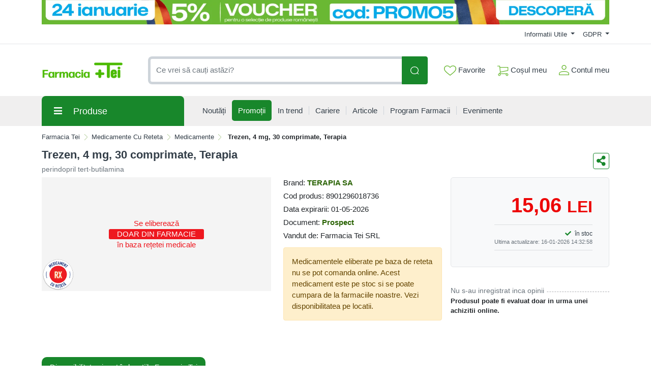

--- FILE ---
content_type: text/html; charset=UTF-8
request_url: https://comenzi.farmaciatei.ro/medicamente-cu-reteta/medicamente/trezen-4-mg-30-comprimate-terapia-p345814
body_size: 66939
content:
<!doctype html>
<html lang="en">
<head>
    <meta http-equiv="X-UA-Compatible" content="IE=edge">
    <![endif]-->
    <meta name="author" content="S.C. Farmacia Tei S.R.L.">
    <!-- Favicons Icon -->
    <link rel="apple-touch-icon" sizes="57x57" href="https://comenzi.farmaciatei.ro/themes/bootstrap5/images/favicon/apple-icon-57x57.png">
    <link rel="apple-touch-icon" sizes="60x60" href="https://comenzi.farmaciatei.ro/themes/bootstrap5/images/favicon/apple-icon-60x60.png">
    <link rel="apple-touch-icon" sizes="72x72" href="https://comenzi.farmaciatei.ro/themes/bootstrap5/images/favicon/apple-icon-72x72.png">
    <link rel="apple-touch-icon" sizes="76x76" href="https://comenzi.farmaciatei.ro/themes/bootstrap5/images/favicon/apple-icon-76x76.png">
    <link rel="apple-touch-icon" sizes="114x114" href="https://comenzi.farmaciatei.ro/themes/bootstrap5/images/favicon/apple-icon-114x114.png">
    <link rel="apple-touch-icon" sizes="120x120" href="https://comenzi.farmaciatei.ro/themes/bootstrap5/images/favicon/apple-icon-120x120.png">
    <link rel="apple-touch-icon" sizes="144x144" href="https://comenzi.farmaciatei.ro/themes/bootstrap5/images/favicon/apple-icon-144x144.png">
    <link rel="apple-touch-icon" sizes="152x152" href="https://comenzi.farmaciatei.ro/themes/bootstrap5/images/favicon/apple-icon-152x152.png">
    <link rel="apple-touch-icon" sizes="180x180" href="https://comenzi.farmaciatei.ro/themes/bootstrap5/images/favicon/apple-icon-180x180.png">
    <link rel="icon" type="image/png" sizes="192x192"  href="https://comenzi.farmaciatei.ro/themes/bootstrap5/images/favicon/android-icon-192x192.png">
    <link rel="icon" type="image/png" sizes="32x32" href="https://comenzi.farmaciatei.ro/themes/bootstrap5/images/favicon/favicon-32x32.png">
    <link rel="icon" type="image/png" sizes="96x96" href="https://comenzi.farmaciatei.ro/themes/bootstrap5/images/favicon/favicon-96x96.png">
    <link rel="icon" type="image/png" sizes="16x16" href="https://comenzi.farmaciatei.ro/themes/bootstrap5/images/favicon/favicon-16x16.png">
    <meta name="msapplication-TileColor" content="#ffffff">
    <meta name="msapplication-TileImage" content="/ms-icon-144x144.png">
    <meta name="theme-color" content="#ffffff">
    <meta name="msvalidate.01" content="54E147D3DBDCB26E31CC059540DB2F3B" />

    
    <title>Trezen, 4 mg, 30 comprimate, Terapia : Farmacia Tei online</title>
            <meta name="description" content="Pret: 15,06 Lei - perindopril tert-butilamina - Indicatii:Trezen conţine ca substanţă activă perindopril. Perindoprilul aparţine unui grup de medicamente numite inhibitori ai enzimei de conversie a angiotensinei (inhibitori ai ECA). Aceste med">
    
            <meta name="keywords" content="medicamente cu reteta,medicamente,Trezen,4,mg,30,comprimate,Terapia,Inhibitori ai enzimei de conversie ai angiotensinei ( IECA),Perindopril,perindopril tert-butilamina">
        <meta name="dcterms.format" content="text/html" />
            <meta name="google-site-verification" content="g_vXHKLJ2MbsP8FfM-lwjMST7lxiucxBe4H5U4kMbD4" />
                <meta name="facebook-domain-verification" content="e2q6cr9tof8wm7pk06a4yy05yvdooy" />
        <meta name="dcterms.title" content="Trezen, 4 mg, 30 comprimate, Terapia :  Farmacia Tei online"/>
    <meta name="dcterms.creator" content="S.C. Farmacia Tei S.R.L." />
            <meta property="DC.Description" xml:lang="RO" lang="ro" content="Pret: 15,06 Lei - perindopril tert-butilamina - Indicatii:Trezen conţine ca substanţă activă perindopril. Perindoprilul aparţine unui grup de medicamente numite inhibitori ai enzimei de conversie a angiotensinei (inhibitori ai ECA). Aceste med"/>
        <meta name="dcterms.rights" content="Copyright 2026, S.C. Farmacia Tei S.R.L." />
    <meta name="dcterms.language" content="RO" />

    <meta property="og:url" content="https://comenzi.farmaciatei.ro/medicamente-cu-reteta/medicamente/trezen-4-mg-30-comprimate-terapia-p345814" />
    <meta property="og:type" content="product" />
    <meta property="og:title" content="Trezen, 4 mg, 30 comprimate, Terapia :  Farmacia Tei online" />
            <meta property="og:description" content="Pret: 15,06 Lei - perindopril tert-butilamina - Indicatii:Trezen conţine ca substanţă activă perindopril. Perindoprilul aparţine unui grup de medicamente numite inhibitori ai enzimei de conversie a angiotensinei (inhibitori ai ECA). Aceste med" />
                <meta property="og:image" content="https://media.farmaciatei.ro/images/products-photos/trezen-4-mg-30-comprimate-terapia-8710.jpg" />
    
    <meta name="twitter:title" content="Trezen, 4 mg, 30 comprimate, Terapia :  Farmacia Tei online" />
            <meta name="twitter:card" content="Pret: 15,06 Lei - perindopril tert-butilamina - In" />
        <meta name="twitter:description" content="Pret: 15,06 Lei - perindopril tert-butilamina - Indicatii:Trezen conţine ca substanţă activă perindopril. Perindoprilul aparţine unui grup de medicamente numite inhibitori ai enzimei de conversie a angiotensinei (inhibitori ai ECA). Aceste med" />
                <meta name="twitter:image" content="https://media.farmaciatei.ro/images/products-photos/trezen-4-mg-30-comprimate-terapia-8710.jpg" />
    
    <link rel="canonical" href="https://comenzi.farmaciatei.ro/medicamente-cu-reteta/medicamente/trezen-4-mg-30-comprimate-terapia-p345814" />
    <!-- Mobile Specific -->
    <meta name="viewport" content="width=device-width, initial-scale=1">

    <meta name="msvalidate.01" content="7D9B0DD3C14D73DDE9013F5BCB7C71A4" />

    
    <!-- CSS Style -->
        <link rel='stylesheet' type='text/css' href='https://comenzi.farmaciatei.ro/themes/bootstrap5/assets/css/styles.css?v=2026012302' media='screen' />
<link rel='stylesheet' type='text/css' href='https://comenzi.farmaciatei.ro/assets/cache/0184730246a18ed3e538a4725e54ff4c_mod_77ab8056ecad282e36bbdcd6b97d702f.css?v=2026012302' media='screen' />
    <link rel='stylesheet' type='text/css' href='https://comenzi.farmaciatei.ro/themes/bootstrap5/assets/css/font-awesome.min.css?v=2026012302' media='screen' />
<link rel='stylesheet' type='text/css' href='https://comenzi.farmaciatei.ro/assets/cache/0184730246a18ed3e538a4725e54ff4c_mod_77ab8056ecad282e36bbdcd6b97d702f.css?v=2026012302' media='screen' />
    <link rel='stylesheet' type='text/css' href='https://comenzi.farmaciatei.ro/themes/bootstrap5/assets/css/gdpr.css?v=2026012302' media='screen' />
<link rel='stylesheet' type='text/css' href='https://comenzi.farmaciatei.ro/assets/cache/0184730246a18ed3e538a4725e54ff4c_mod_77ab8056ecad282e36bbdcd6b97d702f.css?v=2026012302' media='screen' />

        <!-- Google Tag Manager -->
    <script>(function(w,d,s,l,i){w[l]=w[l]||[];w[l].push({'gtm.start':
                new Date().getTime(),event:'gtm.js'});var f=d.getElementsByTagName(s)[0],
            j=d.createElement(s),dl=l!='dataLayer'?'&l='+l:'';j.async=true;j.src=
            'https://www.googletagmanager.com/gtm.js?id='+i+dl;f.parentNode.insertBefore(j,f);
        })(window,document,'script','dataLayer','GTM-NHNNK86');</script>
    <!-- End Google Tag Manager -->
    
    
    
    </head>
<body>
    <!-- Google Tag Manager (noscript) -->
<noscript><iframe src="https://www.googletagmanager.com/ns.html?id=GTM-NHNNK86"
      height="0" width="0" style="display:none;visibility:hidden"></iframe></noscript>
<!-- End Google Tag Manager (noscript) -->    <header>
    
    <div id="top-links-wrapper">
        <div class="container">
                        <div class="row">
                <div class="col-12 text-center">
                    <a href="https://comenzi.farmaciatei.ro/campanie/mica-unire-c67330" aria-label="COD VOUCHER: PROMO5"><picture class="d-block"><source srcset="https://media.farmaciatei.ro/images/banners/optimized/PROMO5%20Sticky%20DESKTOP.webp" type="image/webp"><source srcset="https://media.farmaciatei.ro/images/banners/optimized/PROMO5%20Sticky%20DESKTOP.jpg" type="image/jpeg"><img src="https://media.farmaciatei.ro/images/banners/PROMO5%20Sticky%20DESKTOP.png" width="1320" height="50" alt="COD VOUCHER: PROMO5"></picture></a>                </div>
            </div>
            <div class="row">
                <div class="col-12 align-items-center d-flex justify-content-between py-2">
                    <div id="header-links-left">
                                            </div>
                    <div id="header-links-right" class="align-items-center d-flex justify-content-between">
                                                <div class="dropdown me-3">
                            <a href="#" class="dropdown-toggle" type="button" data-bs-toggle="dropdown">
                                Informatii Utile                                <span class="caret"></span>
                            </a>
                            <ul class="dropdown-menu">
                                <li><a class="dropdown-item" href="https://comenzi.farmaciatei.ro/despre-noi"> Despre Noi </a></li>
                                <li><a class="dropdown-item" href="https://comenzi.farmaciatei.ro/cum-comand"> Cum Comand </a></li>
                                <li><a class="dropdown-item" href="https://comenzi.farmaciatei.ro/transport-si-plata"> Transport & Plata </a></li>
                                <li><a class="dropdown-item" href="https://comenzi.farmaciatei.ro/termeni-si-conditii"> Termeni si Conditii de Utilizare </a></li>
                                <li><a class="dropdown-item" href="https://comenzi.farmaciatei.ro/returnare-si-garantie"> Returnare si Garantie </a></li>
                                <li><a class="dropdown-item" href="https://comenzi.farmaciatei.ro/intrebari-frecvente"> Intrebari Frecvente </a></li>
                            </ul>
                        </div>

                        <div class="dropdown  ">
                            <a href="#" class="dropdown-toggle" data-bs-toggle="dropdown">
                                GDPR                                <span class="caret"></span>
                            </a>
                            <ul class="dropdown-menu">
                                <li><a class="dropdown-item" href="https://comenzi.farmaciatei.ro/politica-de-utilizare-cookie">Politica utilizare Cookie</a></li>
                                <li><a class="dropdown-item" href="https://comenzi.farmaciatei.ro/politica-de-confidentialitate">Politica confidentialitate date personale</a></li>
                            </ul>
                        </div>
                                            </div>
                </div>
            </div>
        </div>
    </div>
    <div id="header-search">
        <div class="container">
            <div class="row">
                <div class="col-12 d-flex align-items-center justify-content-between">
                    <a title="Farmacia Tei" href="https://comenzi.farmaciatei.ro/" class="desktop-logo d-inline-block">
                        <picture class="d-block">
                            <!--                            <source srcset="--><!--" type="image/webp">-->
                            <!--                            <source srcset="--><!--" type="image/jpeg">-->
                            <img src="https://comenzi.farmaciatei.ro/themes/bootstrap5/images/logo.png"
                                 alt="Farmacia Tei online"
                                 width="160" height="46">
                        </picture>
                    </a>

                    <div id="searchFormWrapper">
                        <form id="search-form" action="#" method="get" class="d-flex justify-content-between" role="search">
                            <label for="desktop-search" class="d-none">Căutare produse</label>
                            <input id="desktop-search" type="text" name="q" placeholder="Ce vrei să cauți astăzi?"
                                   class="form-control search-input" value="" maxlength="128" autocomplete="off">
                            <button type="submit" title="Cauta" class="btn btn-primary search-btn"
                                    id="submit-button">
                                <img class="icon-white" src="https://comenzi.farmaciatei.ro/themes/bootstrap5/assets/icons/search-icon-white.svg" alt="Cauta" width="18" height="18">
                                <img class="icon-green" src="https://comenzi.farmaciatei.ro/themes/bootstrap5/assets/icons/search-icon-green.svg" alt="Cauta" width="18" height="18">
                            </button>
                        </form>
                    </div>

                    <div class="align-items-center d-flex justify-content-between">
                        <div class="position-relative">
                            <a href="https://comenzi.farmaciatei.ro/dashboard/favorite" id="top-wishlist" class="d-inline-block me-2 p-2">
                                <img src="https://comenzi.farmaciatei.ro/themes/bootstrap5/assets/icons/favorite-icon-green.svg" alt="" aria-hidden="true" width="24" height="20"> Favorite
                                                            </a>
                        </div>
                        <div class="position-relative">
                            <a href="#" id="top-cart-btn" class="d-inline-block me-2 p-2 position-relative">
                                <img id="top-cart-btn-icon" src="https://comenzi.farmaciatei.ro/themes/bootstrap5/assets/icons/cart-icon-green.svg" alt="Cos cumparaturi" width="22" height="21"> Coșul meu
                            </a>
                            <div id="cart-popup">
    <div class="cart-popup-content">
        <div class="header mb-3">
            <h5 class="title text-bold-600">PRODUSE ADAUGATE IN COS</h5>

            <span class="undo d-none">
                Obiect sters                <a href="#0">Anuleaza</a>
            </span>
        </div>

        <div class="body">
            <ul></ul>
        </div>

        <div class="footer">
                        <div id="cart-taxes"></div>
            <div id="cart-total" class="mb-3"></div>
            <div class="text-center">
                <a href="https://comenzi.farmaciatei.ro/cart" class="btn btn-primary w-100">
                    <img src="https://comenzi.farmaciatei.ro/themes/bootstrap5/assets/icons/cart-icon-white.svg" width="22" height="21" alt="Cos cumparaturi" class="me-2">
                    Cumpara                </a>
            </div>
        </div>
    </div>
</div>
                        </div>
                        <div class="position-relative">
                            <a href="https://comenzi.farmaciatei.ro/contul-meu" class="align-items-center d-flex p-2 pe-0">
                                <img class="me-1" src="https://comenzi.farmaciatei.ro/themes/bootstrap5/assets/icons/account-icon-green.svg"
                                     alt="" aria-hidden="true" width="20" height="20">
                                <div class="d-flex" style="flex-direction: column;">
                                    <span>Contul meu</span>
                                                                    </div>
                            </a>
                        </div>
                    </div>
                </div>
            </div>
        </div>
    </div>
    <div id="header-nav" class="header-nav grey-bg">
        <div class="container">
            <div class="row">
                <div class="col-12 position-relative">
                    <div class="d-flex align-items-center justify-content-between mobile-header">
                        <div id="header-left">
                            <a href="#" class="mobile-menu-btn me-3 closed js-mobile-menu" aria-label="Meniu"></a>

                            <a title="Farmacia Tei" href="https://comenzi.farmaciatei.ro/" class="d-inline-block">
                                <picture class="d-block">
                                    <!--                                <source srcset="--><!--" type="image/webp">-->
                                    <!--                                <source srcset="--><!--" type="image/jpeg">-->
                                    <img src="https://comenzi.farmaciatei.ro/themes/bootstrap5/images/logo.png"
                                         alt="Farmacia Tei online"
                                         width="100" height="29">
                                </picture>
                            </a>
                        </div>
                        <div id="header-right" class="align-items-center d-flex">
                            <a href="https://comenzi.farmaciatei.ro/dashboard/favorite" class="d-inline-block p-2 position-relative" id="top-mobile-wishlist">
                                <img src="https://comenzi.farmaciatei.ro/themes/bootstrap5/assets/icons/favorite-icon.svg" alt="Favorite" width="24" height="20">
                                                            </a><a href="https://comenzi.farmaciatei.ro/cart" class="d-inline-block p-2 position-relative" id="top-mobile-cart-btn">
                                <img src="https://comenzi.farmaciatei.ro/themes/bootstrap5/assets/icons/cart-icon.svg" alt="Cos cumparaturi" width="22" height="21">
                        </a><a href="https://comenzi.farmaciatei.ro/contul-meu" class="align-items-center d-flex p-2 pe-0" style="flex-direction: column;">
                                <img src="https://comenzi.farmaciatei.ro/themes/bootstrap5/assets/icons/account-icon.svg" alt="Contul meu" width="20" height="20" style="margin-bottom: 3px;">
                                                            </a>
                        </div>
                    </div>

                    <nav id="main-site-nav" aria-label="Navigare principală">
                        <ul>
                            <li>
                                <a href="#" class="js-desktop-menu-title">
                                    <i class="fas fa-bars"></i><span>Produse</span>
                                </a>
                            </li>
                            <li>
                                <a href="https://comenzi.farmaciatei.ro/noutati">
                                    <span>Noutăți</span>
                                </a>
                            </li>
                            <li>
                                <a class="promotions-link" href="https://comenzi.farmaciatei.ro/promotiile_saptamanii">
                                    <span>Promoții</span>
                                </a>
                            </li>
                            <li>
                                <a href="https://comenzi.farmaciatei.ro/in-trend">
                                    <span>In trend</span>
                                </a>
                            </li>
                            <li>
                                <a href="https://comenzi.farmaciatei.ro/cariere">
                                    <span>Cariere</span>
                                </a>
                            </li>
                            <li>
                                <a href="https://comenzi.farmaciatei.ro/info-tei">
                                    <span>Articole</span>
                                </a>
                            </li>
                            <li>
                                <a href="https://comenzi.farmaciatei.ro/retea-farmacii">
                                    <span>Program Farmacii</span>
                                </a>
                            </li>
                            <li>
                                <a href="https://comenzi.farmaciatei.ro/evenimente-farmacia-tei">
                                    <span>Evenimente</span>
                                </a>
                            </li>
                                                    </ul>
                    </nav>

                    <div id="main-menu" >
                        <div id="mobile-menu-header-elements">
                            <a href="#" class="mobile-menu-btn-2 js-mobile-menu" aria-label="Meniu principal"></a>

                            <a title="Farmacia Tei online" href="https://comenzi.farmaciatei.ro/" class="desktop-logo d-inline-block">
                                <picture class="d-block">
                                    <!--                            <source srcset="--><!--" type="image/webp">-->
                                    <!--                            <source srcset="--><!--" type="image/jpeg">-->
                                    <img src="https://comenzi.farmaciatei.ro/themes/bootstrap5/images/logo.png"
                                         alt="Farmacia Tei online"
                                         width="130">
                                </picture>
                            </a>
                        </div>
                        <nav aria-label="Meniu categorii produse">
                            <ul>
                                                                                                            <li class="level-1 has-submenu cat-524">
                                            <div class="align-items-center d-flex justify-content-center">
                                                <a class="d-inline-block level-1-link" href="https://comenzi.farmaciatei.ro/medicamente-otc/">
                                                    <i class="fas fa-pump-soap me-1"></i> MEDICAMENTE OTC                                                </a>
                                                                                                    <i class="fas fa-chevron-down submenu-icon p-2 pe-0 d-lg-none"></i>
                                                                                            </div>
                                                                                            <ul class="submenu">
                                                                                                            <li class="level-2 has-submenu ">
                                                            <div class="align-items-center d-flex justify-content-center">
                                                                <a class="d-inline-block level-2-link" href="https://comenzi.farmaciatei.ro/medicamente-otc/afectiuni-bucale/">
                                                                    AFECTIUNI BUCALE                                                                </a>
                                                                                                                                    <i class="fas fa-chevron-down submenu-icon p-2 pe-0 d-lg-none"></i>
                                                                    <i class="fas fa-chevron-circle-right submenu-icon d-none d-lg-block"></i>
                                                                                                                            </div>

                                                                                                                                                                                            <ul class="submenu">
                                                                                                                                            <li class="level-3">
                                                                            <a class="d-inline-block" href="https://comenzi.farmaciatei.ro/medicamente-otc/afectiuni-bucale/afte-bucale/">
                                                                                Afte bucale                                                                            </a>
                                                                        </li>
                                                                                                                                            <li class="level-3">
                                                                            <a class="d-inline-block" href="https://comenzi.farmaciatei.ro/medicamente-otc/afectiuni-bucale/eruptii-dentare/">
                                                                                Eruptii dentare                                                                            </a>
                                                                        </li>
                                                                    
                                                                                                                                    </ul>
                                                                                                                    </li>
                                                                                                            <li class="level-2 has-submenu ">
                                                            <div class="align-items-center d-flex justify-content-center">
                                                                <a class="d-inline-block level-2-link" href="https://comenzi.farmaciatei.ro/medicamente-otc/afectiuni-circulatorii/">
                                                                    AFECTIUNI CIRCULATORII                                                                </a>
                                                                                                                                    <i class="fas fa-chevron-down submenu-icon p-2 pe-0 d-lg-none"></i>
                                                                    <i class="fas fa-chevron-circle-right submenu-icon d-none d-lg-block"></i>
                                                                                                                            </div>

                                                                                                                                                                                            <ul class="submenu">
                                                                                                                                            <li class="level-3">
                                                                            <a class="d-inline-block" href="https://comenzi.farmaciatei.ro/medicamente-otc/afectiuni-circulatorii/hemoroizi/">
                                                                                Hemoroizi                                                                            </a>
                                                                        </li>
                                                                                                                                            <li class="level-3">
                                                                            <a class="d-inline-block" href="https://comenzi.farmaciatei.ro/medicamente-otc/afectiuni-circulatorii/insuficienta-circulatorie-periferica/">
                                                                                Insuficienta circulatorie periferica                                                                            </a>
                                                                        </li>
                                                                                                                                            <li class="level-3">
                                                                            <a class="d-inline-block" href="https://comenzi.farmaciatei.ro/medicamente-otc/afectiuni-circulatorii/varice/">
                                                                                Varice                                                                            </a>
                                                                        </li>
                                                                    
                                                                                                                                    </ul>
                                                                                                                    </li>
                                                                                                            <li class="level-2 has-submenu ">
                                                            <div class="align-items-center d-flex justify-content-center">
                                                                <a class="d-inline-block level-2-link" href="https://comenzi.farmaciatei.ro/medicamente-otc/afectiuni-digestive/">
                                                                    AFECTIUNI DIGESTIVE                                                                </a>
                                                                                                                                    <i class="fas fa-chevron-down submenu-icon p-2 pe-0 d-lg-none"></i>
                                                                    <i class="fas fa-chevron-circle-right submenu-icon d-none d-lg-block"></i>
                                                                                                                            </div>

                                                                                                                                                                                            <ul class="submenu">
                                                                                                                                            <li class="level-3">
                                                                            <a class="d-inline-block" href="https://comenzi.farmaciatei.ro/medicamente-otc/afectiuni-digestive/antiacide/">
                                                                                Antiacide                                                                            </a>
                                                                        </li>
                                                                                                                                            <li class="level-3">
                                                                            <a class="d-inline-block" href="https://comenzi.farmaciatei.ro/medicamente-otc/afectiuni-digestive/antidiaretice/">
                                                                                Antidiaretice                                                                            </a>
                                                                        </li>
                                                                                                                                            <li class="level-3">
                                                                            <a class="d-inline-block" href="https://comenzi.farmaciatei.ro/medicamente-otc/afectiuni-digestive/antispastice/">
                                                                                Antispastice                                                                            </a>
                                                                        </li>
                                                                                                                                            <li class="level-3">
                                                                            <a class="d-inline-block" href="https://comenzi.farmaciatei.ro/medicamente-otc/afectiuni-digestive/colici-copii/">
                                                                                Colici copii                                                                            </a>
                                                                        </li>
                                                                                                                                            <li class="level-3">
                                                                            <a class="d-inline-block" href="https://comenzi.farmaciatei.ro/medicamente-otc/afectiuni-digestive/constipatie/">
                                                                                Constipatie                                                                            </a>
                                                                        </li>
                                                                                                                                            <li class="level-3">
                                                                            <a class="d-inline-block" href="https://comenzi.farmaciatei.ro/medicamente-otc/afectiuni-digestive/drenori-biliari/">
                                                                                Drenori biliari                                                                            </a>
                                                                        </li>
                                                                                                                                            <li class="level-3">
                                                                            <a class="d-inline-block" href="https://comenzi.farmaciatei.ro/medicamente-otc/afectiuni-digestive/enzime-digestive/">
                                                                                Enzime digestive                                                                            </a>
                                                                        </li>
                                                                                                                                            <li class="level-3">
                                                                            <a class="d-inline-block" href="https://comenzi.farmaciatei.ro/medicamente-otc/afectiuni-digestive/meteorism/">
                                                                                Meteorism                                                                            </a>
                                                                        </li>
                                                                                                                                            <li class="level-3">
                                                                            <a class="d-inline-block" href="https://comenzi.farmaciatei.ro/medicamente-otc/afectiuni-digestive/rau-de-miscare/">
                                                                                Rau de miscare                                                                            </a>
                                                                        </li>
                                                                    
                                                                                                                                    </ul>
                                                                                                                    </li>
                                                                                                            <li class="level-2 has-submenu ">
                                                            <div class="align-items-center d-flex justify-content-center">
                                                                <a class="d-inline-block level-2-link" href="https://comenzi.farmaciatei.ro/medicamente-otc/afectiuni-hepatice/">
                                                                    AFECTIUNI HEPATICE                                                                </a>
                                                                                                                                    <i class="fas fa-chevron-down submenu-icon p-2 pe-0 d-lg-none"></i>
                                                                    <i class="fas fa-chevron-circle-right submenu-icon d-none d-lg-block"></i>
                                                                                                                            </div>

                                                                                                                                                                                            <ul class="submenu">
                                                                                                                                            <li class="level-3">
                                                                            <a class="d-inline-block" href="https://comenzi.farmaciatei.ro/medicamente-otc/afectiuni-hepatice/protectoare-hepatice/">
                                                                                Protectoare hepatice                                                                            </a>
                                                                        </li>
                                                                    
                                                                                                                                    </ul>
                                                                                                                    </li>
                                                                                                            <li class="level-2 has-submenu ">
                                                            <div class="align-items-center d-flex justify-content-center">
                                                                <a class="d-inline-block level-2-link" href="https://comenzi.farmaciatei.ro/medicamente-otc/alergii/">
                                                                    ALERGII                                                                </a>
                                                                                                                                    <i class="fas fa-chevron-down submenu-icon p-2 pe-0 d-lg-none"></i>
                                                                    <i class="fas fa-chevron-circle-right submenu-icon d-none d-lg-block"></i>
                                                                                                                            </div>

                                                                                                                                                                                            <ul class="submenu">
                                                                                                                                            <li class="level-3">
                                                                            <a class="d-inline-block" href="https://comenzi.farmaciatei.ro/medicamente-otc/alergii/antihistaminice/">
                                                                                Antihistaminice                                                                            </a>
                                                                        </li>
                                                                    
                                                                                                                                    </ul>
                                                                                                                    </li>
                                                                                                            <li class="level-2 has-submenu ">
                                                            <div class="align-items-center d-flex justify-content-center">
                                                                <a class="d-inline-block level-2-link" href="https://comenzi.farmaciatei.ro/medicamente-otc/aparatul-genital-feminin/">
                                                                    APARATUL GENITAL FEMININ                                                                </a>
                                                                                                                                    <i class="fas fa-chevron-down submenu-icon p-2 pe-0 d-lg-none"></i>
                                                                    <i class="fas fa-chevron-circle-right submenu-icon d-none d-lg-block"></i>
                                                                                                                            </div>

                                                                                                                                                                                            <ul class="submenu">
                                                                                                                                            <li class="level-3">
                                                                            <a class="d-inline-block" href="https://comenzi.farmaciatei.ro/medicamente-otc/aparatul-genital-feminin/anticonceptionale/">
                                                                                Anticonceptionale                                                                            </a>
                                                                        </li>
                                                                                                                                            <li class="level-3">
                                                                            <a class="d-inline-block" href="https://comenzi.farmaciatei.ro/medicamente-otc/aparatul-genital-feminin/menopauza-si-premenopauza/">
                                                                                Menopauza si premenopauza                                                                            </a>
                                                                        </li>
                                                                                                                                            <li class="level-3">
                                                                            <a class="d-inline-block" href="https://comenzi.farmaciatei.ro/medicamente-otc/aparatul-genital-feminin/tratamente/">
                                                                                Tratamente                                                                            </a>
                                                                        </li>
                                                                    
                                                                                                                                    </ul>
                                                                                                                    </li>
                                                                                                            <li class="level-2 has-submenu ">
                                                            <div class="align-items-center d-flex justify-content-center">
                                                                <a class="d-inline-block level-2-link" href="https://comenzi.farmaciatei.ro/medicamente-otc/boli-neurovegetative/">
                                                                    BOLI NEUROVEGETATIVE                                                                </a>
                                                                                                                                    <i class="fas fa-chevron-down submenu-icon p-2 pe-0 d-lg-none"></i>
                                                                    <i class="fas fa-chevron-circle-right submenu-icon d-none d-lg-block"></i>
                                                                                                                            </div>

                                                                                                                                                                                            <ul class="submenu">
                                                                                                                                            <li class="level-3">
                                                                            <a class="d-inline-block" href="https://comenzi.farmaciatei.ro/medicamente-otc/boli-neurovegetative/antistres/">
                                                                                Antistres                                                                            </a>
                                                                        </li>
                                                                                                                                            <li class="level-3">
                                                                            <a class="d-inline-block" href="https://comenzi.farmaciatei.ro/medicamente-otc/boli-neurovegetative/sedative/">
                                                                                Sedative                                                                            </a>
                                                                        </li>
                                                                    
                                                                                                                                    </ul>
                                                                                                                    </li>
                                                                                                            <li class="level-2 has-submenu ">
                                                            <div class="align-items-center d-flex justify-content-center">
                                                                <a class="d-inline-block level-2-link" href="https://comenzi.farmaciatei.ro/medicamente-otc/cardiologie/">
                                                                    CARDIOLOGIE                                                                </a>
                                                                                                                                    <i class="fas fa-chevron-down submenu-icon p-2 pe-0 d-lg-none"></i>
                                                                    <i class="fas fa-chevron-circle-right submenu-icon d-none d-lg-block"></i>
                                                                                                                            </div>

                                                                                                                                                                                            <ul class="submenu">
                                                                                                                                            <li class="level-3">
                                                                            <a class="d-inline-block" href="https://comenzi.farmaciatei.ro/medicamente-otc/cardiologie/cardiace-si-tensiune/">
                                                                                Cardiace si tensiune                                                                            </a>
                                                                        </li>
                                                                    
                                                                                                                                    </ul>
                                                                                                                    </li>
                                                                                                            <li class="level-2 has-submenu ">
                                                            <div class="align-items-center d-flex justify-content-center">
                                                                <a class="d-inline-block level-2-link" href="https://comenzi.farmaciatei.ro/medicamente-otc/dermatologie/">
                                                                    DERMATOLOGIE                                                                </a>
                                                                                                                                    <i class="fas fa-chevron-down submenu-icon p-2 pe-0 d-lg-none"></i>
                                                                    <i class="fas fa-chevron-circle-right submenu-icon d-none d-lg-block"></i>
                                                                                                                            </div>

                                                                                                                                                                                            <ul class="submenu">
                                                                                                                                            <li class="level-3">
                                                                            <a class="d-inline-block" href="https://comenzi.farmaciatei.ro/medicamente-otc/dermatologie/antimicotice/">
                                                                                Antimicotice                                                                            </a>
                                                                        </li>
                                                                                                                                            <li class="level-3">
                                                                            <a class="d-inline-block" href="https://comenzi.farmaciatei.ro/medicamente-otc/dermatologie/antiseptice/">
                                                                                Antiseptice                                                                            </a>
                                                                        </li>
                                                                                                                                            <li class="level-3">
                                                                            <a class="d-inline-block" href="https://comenzi.farmaciatei.ro/medicamente-otc/dermatologie/arsuri/">
                                                                                Arsuri                                                                            </a>
                                                                        </li>
                                                                                                                                            <li class="level-3">
                                                                            <a class="d-inline-block" href="https://comenzi.farmaciatei.ro/medicamente-otc/dermatologie/caderea-parului/">
                                                                                Caderea parului                                                                            </a>
                                                                        </li>
                                                                                                                                            <li class="level-3">
                                                                            <a class="d-inline-block" href="https://comenzi.farmaciatei.ro/medicamente-otc/dermatologie/diverse-afectiuni-ale-pielii/">
                                                                                Diverse afectiuni ale pielii                                                                            </a>
                                                                        </li>
                                                                                                                                            <li class="level-3">
                                                                            <a class="d-inline-block" href="https://comenzi.farmaciatei.ro/medicamente-otc/dermatologie/herpes/">
                                                                                Herpes                                                                            </a>
                                                                        </li>
                                                                                                                                            <li class="level-3">
                                                                            <a class="d-inline-block" href="https://comenzi.farmaciatei.ro/medicamente-otc/dermatologie/negi/">
                                                                                Negi                                                                            </a>
                                                                        </li>
                                                                                                                                            <li class="level-3">
                                                                            <a class="d-inline-block" href="https://comenzi.farmaciatei.ro/medicamente-otc/dermatologie/rani/">
                                                                                Rani                                                                            </a>
                                                                        </li>
                                                                    
                                                                                                                                    </ul>
                                                                                                                    </li>
                                                                                                            <li class="level-2 ">
                                                            <div class="align-items-center d-flex justify-content-center">
                                                                <a class="d-inline-block level-2-link" href="https://comenzi.farmaciatei.ro/medicamente-otc/laborator-propriu/">
                                                                    LABORATOR PROPRIU                                                                </a>
                                                                                                                            </div>

                                                                                                                    </li>
                                                                                                            <li class="level-2 has-submenu ">
                                                            <div class="align-items-center d-flex justify-content-center">
                                                                <a class="d-inline-block level-2-link" href="https://comenzi.farmaciatei.ro/medicamente-otc/oftalmologie/">
                                                                    OFTALMOLOGIE                                                                </a>
                                                                                                                                    <i class="fas fa-chevron-down submenu-icon p-2 pe-0 d-lg-none"></i>
                                                                    <i class="fas fa-chevron-circle-right submenu-icon d-none d-lg-block"></i>
                                                                                                                            </div>

                                                                                                                                                                                            <ul class="submenu">
                                                                                                                                            <li class="level-3">
                                                                            <a class="d-inline-block" href="https://comenzi.farmaciatei.ro/medicamente-otc/oftalmologie/picaturi/">
                                                                                Picaturi                                                                            </a>
                                                                        </li>
                                                                    
                                                                                                                                    </ul>
                                                                                                                    </li>
                                                                                                            <li class="level-2 has-submenu ">
                                                            <div class="align-items-center d-flex justify-content-center">
                                                                <a class="d-inline-block level-2-link" href="https://comenzi.farmaciatei.ro/medicamente-otc/orl/">
                                                                    ORL                                                                </a>
                                                                                                                                    <i class="fas fa-chevron-down submenu-icon p-2 pe-0 d-lg-none"></i>
                                                                    <i class="fas fa-chevron-circle-right submenu-icon d-none d-lg-block"></i>
                                                                                                                            </div>

                                                                                                                                                                                            <ul class="submenu">
                                                                                                                                            <li class="level-3">
                                                                            <a class="d-inline-block" href="https://comenzi.farmaciatei.ro/medicamente-otc/orl/ureche/">
                                                                                Ureche                                                                            </a>
                                                                        </li>
                                                                    
                                                                                                                                    </ul>
                                                                                                                    </li>
                                                                                                            <li class="level-2 has-submenu ">
                                                            <div class="align-items-center d-flex justify-content-center">
                                                                <a class="d-inline-block level-2-link" href="https://comenzi.farmaciatei.ro/medicamente-otc/reumatologie-si-traumatisme/">
                                                                    REUMATOLOGIE SI TRAUMATISME                                                                </a>
                                                                                                                                    <i class="fas fa-chevron-down submenu-icon p-2 pe-0 d-lg-none"></i>
                                                                    <i class="fas fa-chevron-circle-right submenu-icon d-none d-lg-block"></i>
                                                                                                                            </div>

                                                                                                                                                                                            <ul class="submenu">
                                                                                                                                            <li class="level-3">
                                                                            <a class="d-inline-block" href="https://comenzi.farmaciatei.ro/medicamente-otc/reumatologie-si-traumatisme/articulatii-si-sistemul-osos/">
                                                                                Articulatii si sistemul osos                                                                            </a>
                                                                        </li>
                                                                                                                                            <li class="level-3">
                                                                            <a class="d-inline-block" href="https://comenzi.farmaciatei.ro/medicamente-otc/reumatologie-si-traumatisme/traumatisme-si-dureri-musculare/">
                                                                                Traumatisme si dureri musculare                                                                            </a>
                                                                        </li>
                                                                    
                                                                                                                                    </ul>
                                                                                                                    </li>
                                                                                                            <li class="level-2 has-submenu ">
                                                            <div class="align-items-center d-flex justify-content-center">
                                                                <a class="d-inline-block level-2-link" href="https://comenzi.farmaciatei.ro/medicamente-otc/sistemul-respirator/">
                                                                    SISTEMUL RESPIRATOR                                                                </a>
                                                                                                                                    <i class="fas fa-chevron-down submenu-icon p-2 pe-0 d-lg-none"></i>
                                                                    <i class="fas fa-chevron-circle-right submenu-icon d-none d-lg-block"></i>
                                                                                                                            </div>

                                                                                                                                                                                            <ul class="submenu">
                                                                                                                                            <li class="level-3">
                                                                            <a class="d-inline-block" href="https://comenzi.farmaciatei.ro/medicamente-otc/sistemul-respirator/ameliorare-simptome-raceala-si-gripa/">
                                                                                Ameliorare simptome raceala si gripa                                                                            </a>
                                                                        </li>
                                                                                                                                            <li class="level-3">
                                                                            <a class="d-inline-block" href="https://comenzi.farmaciatei.ro/medicamente-otc/sistemul-respirator/analgezice/">
                                                                                Analgezice                                                                            </a>
                                                                        </li>
                                                                                                                                            <li class="level-3">
                                                                            <a class="d-inline-block" href="https://comenzi.farmaciatei.ro/medicamente-otc/sistemul-respirator/antitabac/">
                                                                                Antitabac                                                                            </a>
                                                                        </li>
                                                                                                                                            <li class="level-3">
                                                                            <a class="d-inline-block" href="https://comenzi.farmaciatei.ro/medicamente-otc/sistemul-respirator/dureri-de-gat/">
                                                                                Dureri de gat                                                                            </a>
                                                                        </li>
                                                                                                                                            <li class="level-3">
                                                                            <a class="d-inline-block" href="https://comenzi.farmaciatei.ro/medicamente-otc/sistemul-respirator/expectorante/">
                                                                                Expectorante                                                                            </a>
                                                                        </li>
                                                                                                                                            <li class="level-3">
                                                                            <a class="d-inline-block" href="https://comenzi.farmaciatei.ro/medicamente-otc/sistemul-respirator/imunitate/">
                                                                                Imunitate                                                                            </a>
                                                                        </li>
                                                                                                                                            <li class="level-3">
                                                                            <a class="d-inline-block" href="https://comenzi.farmaciatei.ro/medicamente-otc/sistemul-respirator/siropuri-de-tuse/">
                                                                                Siropuri de tuse                                                                            </a>
                                                                        </li>
                                                                                                                                            <li class="level-3">
                                                                            <a class="d-inline-block" href="https://comenzi.farmaciatei.ro/medicamente-otc/sistemul-respirator/solutii-nazale/">
                                                                                Solutii nazale                                                                            </a>
                                                                        </li>
                                                                    
                                                                                                                                    </ul>
                                                                                                                    </li>
                                                                                                            <li class="level-2 ">
                                                            <div class="align-items-center d-flex justify-content-center">
                                                                <a class="d-inline-block level-2-link" href="https://comenzi.farmaciatei.ro/medicamente-otc/solventi/">
                                                                    SOLVENTI                                                                </a>
                                                                                                                            </div>

                                                                                                                    </li>
                                                                                                            <li class="level-2 has-submenu ">
                                                            <div class="align-items-center d-flex justify-content-center">
                                                                <a class="d-inline-block level-2-link" href="https://comenzi.farmaciatei.ro/medicamente-otc/urologie/">
                                                                    UROLOGIE                                                                </a>
                                                                                                                                    <i class="fas fa-chevron-down submenu-icon p-2 pe-0 d-lg-none"></i>
                                                                    <i class="fas fa-chevron-circle-right submenu-icon d-none d-lg-block"></i>
                                                                                                                            </div>

                                                                                                                                                                                            <ul class="submenu">
                                                                                                                                            <li class="level-3">
                                                                            <a class="d-inline-block" href="https://comenzi.farmaciatei.ro/medicamente-otc/urologie/dezinfectante-urinare/">
                                                                                Dezinfectante urinare                                                                            </a>
                                                                        </li>
                                                                                                                                            <li class="level-3">
                                                                            <a class="d-inline-block" href="https://comenzi.farmaciatei.ro/medicamente-otc/urologie/prostata/">
                                                                                Prostata                                                                            </a>
                                                                        </li>
                                                                    
                                                                                                                                    </ul>
                                                                                                                    </li>
                                                                                                    </ul>
                                                                                    </li>
                                                                            <li class="level-1 has-submenu cat-10001373">
                                            <div class="align-items-center d-flex justify-content-center">
                                                <a class="d-inline-block level-1-link" href="https://comenzi.farmaciatei.ro/medicamente-cu-reteta/">
                                                    <i class="fas fa-prescription me-1"></i> MEDICAMENTE CU RETETA                                                </a>
                                                                                                    <i class="fas fa-chevron-down submenu-icon p-2 pe-0 d-lg-none"></i>
                                                                                            </div>
                                                                                            <ul class="submenu">
                                                                                                            <li class="level-2 ">
                                                            <div class="align-items-center d-flex justify-content-center">
                                                                <a class="d-inline-block level-2-link" href="https://comenzi.farmaciatei.ro/medicamente-cu-reteta/anticonceptionale/">
                                                                    ANTICONCEPTIONALE                                                                </a>
                                                                                                                            </div>

                                                                                                                    </li>
                                                                                                            <li class="level-2 ">
                                                            <div class="align-items-center d-flex justify-content-center">
                                                                <a class="d-inline-block level-2-link" href="https://comenzi.farmaciatei.ro/medicamente-cu-reteta/fertilizare-in-vitro/">
                                                                    FERTILIZARE IN VITRO                                                                </a>
                                                                                                                            </div>

                                                                                                                    </li>
                                                                                                            <li class="level-2 ">
                                                            <div class="align-items-center d-flex justify-content-center">
                                                                <a class="d-inline-block level-2-link" href="https://comenzi.farmaciatei.ro/medicamente-cu-reteta/homeopate/">
                                                                    HOMEOPATE                                                                </a>
                                                                                                                            </div>

                                                                                                                    </li>
                                                                                                            <li class="level-2 ">
                                                            <div class="align-items-center d-flex justify-content-center">
                                                                <a class="d-inline-block level-2-link" href="https://comenzi.farmaciatei.ro/medicamente-cu-reteta/insuline/">
                                                                    INSULINE                                                                </a>
                                                                                                                            </div>

                                                                                                                    </li>
                                                                                                            <li class="level-2 ">
                                                            <div class="align-items-center d-flex justify-content-center">
                                                                <a class="d-inline-block level-2-link" href="https://comenzi.farmaciatei.ro/medicamente-cu-reteta/medicamente/">
                                                                    MEDICAMENTE                                                                </a>
                                                                                                                            </div>

                                                                                                                    </li>
                                                                                                            <li class="level-2 ">
                                                            <div class="align-items-center d-flex justify-content-center">
                                                                <a class="d-inline-block level-2-link" href="https://comenzi.farmaciatei.ro/medicamente-cu-reteta/vaccinuri/">
                                                                    VACCINURI                                                                </a>
                                                                                                                            </div>

                                                                                                                    </li>
                                                                                                            <li class="level-2 ">
                                                            <div class="align-items-center d-flex justify-content-center">
                                                                <a class="d-inline-block level-2-link" href="https://comenzi.farmaciatei.ro/medicamente-cu-reteta/vaccinuri-antigripale/">
                                                                    VACCINURI ANTIGRIPALE                                                                </a>
                                                                                                                            </div>

                                                                                                                    </li>
                                                                                                    </ul>
                                                                                    </li>
                                                                            <li class="level-1 has-submenu cat-10001342">
                                            <div class="align-items-center d-flex justify-content-center">
                                                <a class="d-inline-block level-1-link" href="https://comenzi.farmaciatei.ro/dispozitive-medicale/">
                                                    <i class="fa fa-medkit me-1"></i> DISPOZITIVE MEDICALE                                                </a>
                                                                                                    <i class="fas fa-chevron-down submenu-icon p-2 pe-0 d-lg-none"></i>
                                                                                            </div>
                                                                                            <ul class="submenu">
                                                                                                            <li class="level-2 has-submenu ">
                                                            <div class="align-items-center d-flex justify-content-center">
                                                                <a class="d-inline-block level-2-link" href="https://comenzi.farmaciatei.ro/dispozitive-medicale/aparatura-medicala/">
                                                                    APARATURA MEDICALA                                                                </a>
                                                                                                                                    <i class="fas fa-chevron-down submenu-icon p-2 pe-0 d-lg-none"></i>
                                                                    <i class="fas fa-chevron-circle-right submenu-icon d-none d-lg-block"></i>
                                                                                                                            </div>

                                                                                                                                                                                            <ul class="submenu">
                                                                                                                                            <li class="level-3">
                                                                            <a class="d-inline-block" href="https://comenzi.farmaciatei.ro/dispozitive-medicale/aparatura-medicala/aparate-auditive/">
                                                                                Aparate auditive                                                                            </a>
                                                                        </li>
                                                                                                                                            <li class="level-3">
                                                                            <a class="d-inline-block" href="https://comenzi.farmaciatei.ro/dispozitive-medicale/aparatura-medicala/aparate-de-masaj/">
                                                                                Aparate de masaj                                                                            </a>
                                                                        </li>
                                                                                                                                            <li class="level-3">
                                                                            <a class="d-inline-block" href="https://comenzi.farmaciatei.ro/dispozitive-medicale/aparatura-medicala/cantare/">
                                                                                Cantare                                                                            </a>
                                                                        </li>
                                                                                                                                            <li class="level-3">
                                                                            <a class="d-inline-block" href="https://comenzi.farmaciatei.ro/dispozitive-medicale/aparatura-medicala/glucometre/">
                                                                                Glucometre                                                                            </a>
                                                                        </li>
                                                                                                                                            <li class="level-3">
                                                                            <a class="d-inline-block" href="https://comenzi.farmaciatei.ro/dispozitive-medicale/aparatura-medicala/nebulizatoare/">
                                                                                Nebulizatoare                                                                            </a>
                                                                        </li>
                                                                                                                                            <li class="level-3">
                                                                            <a class="d-inline-block" href="https://comenzi.farmaciatei.ro/dispozitive-medicale/aparatura-medicala/pulsoximetre/">
                                                                                Pulsoximetre                                                                            </a>
                                                                        </li>
                                                                                                                                            <li class="level-3">
                                                                            <a class="d-inline-block" href="https://comenzi.farmaciatei.ro/dispozitive-medicale/aparatura-medicala/purificatoare/">
                                                                                Purificatoare                                                                            </a>
                                                                        </li>
                                                                                                                                            <li class="level-3">
                                                                            <a class="d-inline-block" href="https://comenzi.farmaciatei.ro/dispozitive-medicale/aparatura-medicala/tensiometre/">
                                                                                Tensiometre                                                                            </a>
                                                                        </li>
                                                                                                                                            <li class="level-3">
                                                                            <a class="d-inline-block" href="https://comenzi.farmaciatei.ro/dispozitive-medicale/aparatura-medicala/termometre/">
                                                                                Termometre                                                                            </a>
                                                                        </li>
                                                                                                                                            <li class="level-3">
                                                                            <a class="d-inline-block" href="https://comenzi.farmaciatei.ro/dispozitive-medicale/aparatura-medicala/umidificatoare/">
                                                                                Umidificatoare                                                                            </a>
                                                                        </li>
                                                                    
                                                                                                                                    </ul>
                                                                                                                    </li>
                                                                                                            <li class="level-2 ">
                                                            <div class="align-items-center d-flex justify-content-center">
                                                                <a class="d-inline-block level-2-link" href="https://comenzi.farmaciatei.ro/dispozitive-medicale/aspiratoare-nazale/">
                                                                    ASPIRATOARE NAZALE                                                                </a>
                                                                                                                            </div>

                                                                                                                    </li>
                                                                                                            <li class="level-2 ">
                                                            <div class="align-items-center d-flex justify-content-center">
                                                                <a class="d-inline-block level-2-link" href="https://comenzi.farmaciatei.ro/dispozitive-medicale/bandaje-si-fese-elastice/">
                                                                    BANDAJE SI FESE ELASTICE                                                                </a>
                                                                                                                            </div>

                                                                                                                    </li>
                                                                                                            <li class="level-2 ">
                                                            <div class="align-items-center d-flex justify-content-center">
                                                                <a class="d-inline-block level-2-link" href="https://comenzi.farmaciatei.ro/dispozitive-medicale/baterii/">
                                                                    BATERII                                                                </a>
                                                                                                                            </div>

                                                                                                                    </li>
                                                                                                            <li class="level-2 ">
                                                            <div class="align-items-center d-flex justify-content-center">
                                                                <a class="d-inline-block level-2-link" href="https://comenzi.farmaciatei.ro/dispozitive-medicale/benzi-kinesiologice/">
                                                                    BENZI KINESIOLOGICE                                                                </a>
                                                                                                                            </div>

                                                                                                                    </li>
                                                                                                            <li class="level-2 ">
                                                            <div class="align-items-center d-flex justify-content-center">
                                                                <a class="d-inline-block level-2-link" href="https://comenzi.farmaciatei.ro/dispozitive-medicale/cadre-de-mers/">
                                                                    CADRE DE MERS                                                                </a>
                                                                                                                            </div>

                                                                                                                    </li>
                                                                                                            <li class="level-2 ">
                                                            <div class="align-items-center d-flex justify-content-center">
                                                                <a class="d-inline-block level-2-link" href="https://comenzi.farmaciatei.ro/dispozitive-medicale/carje-si-bastoane/">
                                                                    CARJE SI BASTOANE                                                                </a>
                                                                                                                            </div>

                                                                                                                    </li>
                                                                                                            <li class="level-2 has-submenu ">
                                                            <div class="align-items-center d-flex justify-content-center">
                                                                <a class="d-inline-block level-2-link" href="https://comenzi.farmaciatei.ro/dispozitive-medicale/chirurgie-plastica-si-reparatorie/">
                                                                    CHIRURGIE PLASTICA SI REPARATORIE                                                                </a>
                                                                                                                                    <i class="fas fa-chevron-down submenu-icon p-2 pe-0 d-lg-none"></i>
                                                                    <i class="fas fa-chevron-circle-right submenu-icon d-none d-lg-block"></i>
                                                                                                                            </div>

                                                                                                                                                                                            <ul class="submenu">
                                                                                                                                            <li class="level-3">
                                                                            <a class="d-inline-block" href="https://comenzi.farmaciatei.ro/dispozitive-medicale/chirurgie-plastica-si-reparatorie/creme-si-solutii-chirurgicale/">
                                                                                Creme si solutii chirurgicale                                                                            </a>
                                                                        </li>
                                                                                                                                            <li class="level-3">
                                                                            <a class="d-inline-block" href="https://comenzi.farmaciatei.ro/dispozitive-medicale/chirurgie-plastica-si-reparatorie/plasturi-chirurgicali/">
                                                                                Plasturi chirurgicali                                                                            </a>
                                                                        </li>
                                                                    
                                                                                                                                    </ul>
                                                                                                                    </li>
                                                                                                            <li class="level-2 has-submenu ">
                                                            <div class="align-items-center d-flex justify-content-center">
                                                                <a class="d-inline-block level-2-link" href="https://comenzi.farmaciatei.ro/dispozitive-medicale/comprese-si-plasturi/">
                                                                    COMPRESE SI PLASTURI                                                                </a>
                                                                                                                                    <i class="fas fa-chevron-down submenu-icon p-2 pe-0 d-lg-none"></i>
                                                                    <i class="fas fa-chevron-circle-right submenu-icon d-none d-lg-block"></i>
                                                                                                                            </div>

                                                                                                                                                                                            <ul class="submenu">
                                                                                                                                            <li class="level-3">
                                                                            <a class="d-inline-block" href="https://comenzi.farmaciatei.ro/dispozitive-medicale/comprese-si-plasturi/comprese-si-plasturi-cald-rece/">
                                                                                Comprese si plasturi cald-rece                                                                            </a>
                                                                        </li>
                                                                                                                                            <li class="level-3">
                                                                            <a class="d-inline-block" href="https://comenzi.farmaciatei.ro/dispozitive-medicale/comprese-si-plasturi/comprese-si-plasturi-rani/">
                                                                                Comprese si plasturi rani                                                                            </a>
                                                                        </li>
                                                                    
                                                                                                                                    </ul>
                                                                                                                    </li>
                                                                                                            <li class="level-2 ">
                                                            <div class="align-items-center d-flex justify-content-center">
                                                                <a class="d-inline-block level-2-link" href="https://comenzi.farmaciatei.ro/dispozitive-medicale/coprocultoare-si-urocultoare/">
                                                                    COPROCULTOARE SI UROCULTOARE                                                                </a>
                                                                                                                            </div>

                                                                                                                    </li>
                                                                                                            <li class="level-2 ">
                                                            <div class="align-items-center d-flex justify-content-center">
                                                                <a class="d-inline-block level-2-link" href="https://comenzi.farmaciatei.ro/dispozitive-medicale/dopuri-pentru-urechi/">
                                                                    DOPURI PENTRU URECHI                                                                </a>
                                                                                                                            </div>

                                                                                                                    </li>
                                                                                                            <li class="level-2 has-submenu ">
                                                            <div class="align-items-center d-flex justify-content-center">
                                                                <a class="d-inline-block level-2-link" href="https://comenzi.farmaciatei.ro/dispozitive-medicale/echipamente-de-protectie/">
                                                                    ECHIPAMENTE DE PROTECTIE                                                                </a>
                                                                                                                                    <i class="fas fa-chevron-down submenu-icon p-2 pe-0 d-lg-none"></i>
                                                                    <i class="fas fa-chevron-circle-right submenu-icon d-none d-lg-block"></i>
                                                                                                                            </div>

                                                                                                                                                                                            <ul class="submenu">
                                                                                                                                            <li class="level-3">
                                                                            <a class="d-inline-block" href="https://comenzi.farmaciatei.ro/dispozitive-medicale/echipamente-de-protectie/manusi-chirurgicale/">
                                                                                Manusi chirurgicale                                                                            </a>
                                                                        </li>
                                                                                                                                            <li class="level-3">
                                                                            <a class="d-inline-block" href="https://comenzi.farmaciatei.ro/dispozitive-medicale/echipamente-de-protectie/masti-chirurgicale/">
                                                                                Masti chirurgicale                                                                            </a>
                                                                        </li>
                                                                    
                                                                                                                                    </ul>
                                                                                                                    </li>
                                                                                                            <li class="level-2 ">
                                                            <div class="align-items-center d-flex justify-content-center">
                                                                <a class="d-inline-block level-2-link" href="https://comenzi.farmaciatei.ro/dispozitive-medicale/filtre-si-cani-filtrante/">
                                                                    FILTRE SI CANI FILTRANTE                                                                </a>
                                                                                                                            </div>

                                                                                                                    </li>
                                                                                                            <li class="level-2 ">
                                                            <div class="align-items-center d-flex justify-content-center">
                                                                <a class="d-inline-block level-2-link" href="https://comenzi.farmaciatei.ro/dispozitive-medicale/injectii-pentru-articulatii/">
                                                                    INJECTII PENTRU ARTICULATII                                                                </a>
                                                                                                                            </div>

                                                                                                                    </li>
                                                                                                            <li class="level-2 ">
                                                            <div class="align-items-center d-flex justify-content-center">
                                                                <a class="d-inline-block level-2-link" href="https://comenzi.farmaciatei.ro/dispozitive-medicale/irigatoare/">
                                                                    IRIGATOARE                                                                </a>
                                                                                                                            </div>

                                                                                                                    </li>
                                                                                                            <li class="level-2 ">
                                                            <div class="align-items-center d-flex justify-content-center">
                                                                <a class="d-inline-block level-2-link" href="https://comenzi.farmaciatei.ro/dispozitive-medicale/lampi-uv/">
                                                                    LAMPI UV                                                                </a>
                                                                                                                            </div>

                                                                                                                    </li>
                                                                                                            <li class="level-2 ">
                                                            <div class="align-items-center d-flex justify-content-center">
                                                                <a class="d-inline-block level-2-link" href="https://comenzi.farmaciatei.ro/dispozitive-medicale/organizatoare-de-medicamente/">
                                                                    ORGANIZATOARE DE MEDICAMENTE                                                                </a>
                                                                                                                            </div>

                                                                                                                    </li>
                                                                                                            <li class="level-2 has-submenu ">
                                                            <div class="align-items-center d-flex justify-content-center">
                                                                <a class="d-inline-block level-2-link" href="https://comenzi.farmaciatei.ro/dispozitive-medicale/orteze/">
                                                                    ORTEZE                                                                </a>
                                                                                                                                    <i class="fas fa-chevron-down submenu-icon p-2 pe-0 d-lg-none"></i>
                                                                    <i class="fas fa-chevron-circle-right submenu-icon d-none d-lg-block"></i>
                                                                                                                            </div>

                                                                                                                                                                                            <ul class="submenu">
                                                                                                                                            <li class="level-3">
                                                                            <a class="d-inline-block" href="https://comenzi.farmaciatei.ro/dispozitive-medicale/orteze/gulere-cervicale/">
                                                                                Gulere cervicale                                                                            </a>
                                                                        </li>
                                                                                                                                            <li class="level-3">
                                                                            <a class="d-inline-block" href="https://comenzi.farmaciatei.ro/dispozitive-medicale/orteze/orteze-cot/">
                                                                                Orteze cot                                                                            </a>
                                                                        </li>
                                                                                                                                            <li class="level-3">
                                                                            <a class="d-inline-block" href="https://comenzi.farmaciatei.ro/dispozitive-medicale/orteze/orteze-genunchi/">
                                                                                Orteze genunchi                                                                            </a>
                                                                        </li>
                                                                                                                                            <li class="level-3">
                                                                            <a class="d-inline-block" href="https://comenzi.farmaciatei.ro/dispozitive-medicale/orteze/orteze-glezna/">
                                                                                Orteze glezna                                                                            </a>
                                                                        </li>
                                                                                                                                            <li class="level-3">
                                                                            <a class="d-inline-block" href="https://comenzi.farmaciatei.ro/dispozitive-medicale/orteze/orteze-mana/">
                                                                                Orteze mana                                                                            </a>
                                                                        </li>
                                                                                                                                            <li class="level-3">
                                                                            <a class="d-inline-block" href="https://comenzi.farmaciatei.ro/dispozitive-medicale/orteze/orteze-si-separatoare-deget/">
                                                                                Orteze si separatoare deget                                                                            </a>
                                                                        </li>
                                                                                                                                            <li class="level-3">
                                                                            <a class="d-inline-block" href="https://comenzi.farmaciatei.ro/dispozitive-medicale/orteze/orteze-toraco-lombare/">
                                                                                Orteze toraco-lombare                                                                            </a>
                                                                        </li>
                                                                                                                                            <li class="level-3">
                                                                            <a class="d-inline-block" href="https://comenzi.farmaciatei.ro/dispozitive-medicale/orteze/orteze-umar/">
                                                                                Orteze umar                                                                            </a>
                                                                        </li>
                                                                    
                                                                                                                                    </ul>
                                                                                                                    </li>
                                                                                                            <li class="level-2 ">
                                                            <div class="align-items-center d-flex justify-content-center">
                                                                <a class="d-inline-block level-2-link" href="https://comenzi.farmaciatei.ro/dispozitive-medicale/perne-si-paturi-electrice/">
                                                                    PERNE SI PATURI ELECTRICE                                                                </a>
                                                                                                                            </div>

                                                                                                                    </li>
                                                                                                            <li class="level-2 ">
                                                            <div class="align-items-center d-flex justify-content-center">
                                                                <a class="d-inline-block level-2-link" href="https://comenzi.farmaciatei.ro/dispozitive-medicale/plasturi/">
                                                                    PLASTURI                                                                </a>
                                                                                                                            </div>

                                                                                                                    </li>
                                                                                                            <li class="level-2 ">
                                                            <div class="align-items-center d-flex justify-content-center">
                                                                <a class="d-inline-block level-2-link" href="https://comenzi.farmaciatei.ro/dispozitive-medicale/scaune-cu-rotile/">
                                                                    SCAUNE CU ROTILE                                                                </a>
                                                                                                                            </div>

                                                                                                                    </li>
                                                                                                            <li class="level-2 ">
                                                            <div class="align-items-center d-flex justify-content-center">
                                                                <a class="d-inline-block level-2-link" href="https://comenzi.farmaciatei.ro/dispozitive-medicale/scaune-toaleta/">
                                                                    SCAUNE TOALETA                                                                </a>
                                                                                                                            </div>

                                                                                                                    </li>
                                                                                                            <li class="level-2 ">
                                                            <div class="align-items-center d-flex justify-content-center">
                                                                <a class="d-inline-block level-2-link" href="https://comenzi.farmaciatei.ro/dispozitive-medicale/seringi-ace-si-branule/">
                                                                    SERINGI, ACE SI BRANULE                                                                </a>
                                                                                                                            </div>

                                                                                                                    </li>
                                                                                                            <li class="level-2 ">
                                                            <div class="align-items-center d-flex justify-content-center">
                                                                <a class="d-inline-block level-2-link" href="https://comenzi.farmaciatei.ro/dispozitive-medicale/termosuri/">
                                                                    TERMOSURI                                                                </a>
                                                                                                                            </div>

                                                                                                                    </li>
                                                                                                            <li class="level-2 has-submenu ">
                                                            <div class="align-items-center d-flex justify-content-center">
                                                                <a class="d-inline-block level-2-link" href="https://comenzi.farmaciatei.ro/dispozitive-medicale/teste-medicale-rapide/">
                                                                    TESTE MEDICALE RAPIDE                                                                </a>
                                                                                                                                    <i class="fas fa-chevron-down submenu-icon p-2 pe-0 d-lg-none"></i>
                                                                    <i class="fas fa-chevron-circle-right submenu-icon d-none d-lg-block"></i>
                                                                                                                            </div>

                                                                                                                                                                                            <ul class="submenu">
                                                                                                                                            <li class="level-3">
                                                                            <a class="d-inline-block" href="https://comenzi.farmaciatei.ro/dispozitive-medicale/teste-medicale-rapide/teste-antidrog/">
                                                                                Teste antidrog                                                                            </a>
                                                                        </li>
                                                                                                                                            <li class="level-3">
                                                                            <a class="d-inline-block" href="https://comenzi.farmaciatei.ro/dispozitive-medicale/teste-medicale-rapide/teste-depistare-infectii/">
                                                                                Teste depistare infectii                                                                            </a>
                                                                        </li>
                                                                                                                                            <li class="level-3">
                                                                            <a class="d-inline-block" href="https://comenzi.farmaciatei.ro/dispozitive-medicale/teste-medicale-rapide/teste-glicemie/">
                                                                                Teste glicemie                                                                            </a>
                                                                        </li>
                                                                                                                                            <li class="level-3">
                                                                            <a class="d-inline-block" href="https://comenzi.farmaciatei.ro/dispozitive-medicale/teste-medicale-rapide/teste-rapide-covid/">
                                                                                Teste rapide COVID                                                                            </a>
                                                                        </li>
                                                                                                                                            <li class="level-3">
                                                                            <a class="d-inline-block" href="https://comenzi.farmaciatei.ro/dispozitive-medicale/teste-medicale-rapide/teste-rapide-afectiuni/">
                                                                                Teste rapide afectiuni                                                                            </a>
                                                                        </li>
                                                                                                                                            <li class="level-3">
                                                                            <a class="d-inline-block" href="https://comenzi.farmaciatei.ro/dispozitive-medicale/teste-medicale-rapide/teste-sarcina-si-ovulatie/">
                                                                                Teste sarcina si ovulatie                                                                            </a>
                                                                        </li>
                                                                    
                                                                                                                                    </ul>
                                                                                                                    </li>
                                                                                                    </ul>
                                                                                    </li>
                                                                            <li class="level-1 has-submenu cat-10001264">
                                            <div class="align-items-center d-flex justify-content-center">
                                                <a class="d-inline-block level-1-link" href="https://comenzi.farmaciatei.ro/vitamine-si-suplimente/">
                                                    <i class="fa fa-leaf me-1"></i> VITAMINE SI SUPLIMENTE                                                </a>
                                                                                                    <i class="fas fa-chevron-down submenu-icon p-2 pe-0 d-lg-none"></i>
                                                                                            </div>
                                                                                            <ul class="submenu">
                                                                                                            <li class="level-2 has-submenu ">
                                                            <div class="align-items-center d-flex justify-content-center">
                                                                <a class="d-inline-block level-2-link" href="https://comenzi.farmaciatei.ro/vitamine-si-suplimente/alergii/">
                                                                    ALERGII                                                                </a>
                                                                                                                                    <i class="fas fa-chevron-down submenu-icon p-2 pe-0 d-lg-none"></i>
                                                                    <i class="fas fa-chevron-circle-right submenu-icon d-none d-lg-block"></i>
                                                                                                                            </div>

                                                                                                                                                                                            <ul class="submenu">
                                                                                                                                            <li class="level-3">
                                                                            <a class="d-inline-block" href="https://comenzi.farmaciatei.ro/vitamine-si-suplimente/alergii/antialergice/">
                                                                                Antialergice                                                                            </a>
                                                                        </li>
                                                                    
                                                                                                                                    </ul>
                                                                                                                    </li>
                                                                                                            <li class="level-2 has-submenu ">
                                                            <div class="align-items-center d-flex justify-content-center">
                                                                <a class="d-inline-block level-2-link" href="https://comenzi.farmaciatei.ro/vitamine-si-suplimente/aparatul-genital/">
                                                                    APARATUL GENITAL                                                                </a>
                                                                                                                                    <i class="fas fa-chevron-down submenu-icon p-2 pe-0 d-lg-none"></i>
                                                                    <i class="fas fa-chevron-circle-right submenu-icon d-none d-lg-block"></i>
                                                                                                                            </div>

                                                                                                                                                                                            <ul class="submenu">
                                                                                                                                            <li class="level-3">
                                                                            <a class="d-inline-block" href="https://comenzi.farmaciatei.ro/vitamine-si-suplimente/aparatul-genital/afectiuni-genitale-si-hormonale/">
                                                                                Afectiuni genitale si hormonale                                                                            </a>
                                                                        </li>
                                                                                                                                            <li class="level-3">
                                                                            <a class="d-inline-block" href="https://comenzi.farmaciatei.ro/vitamine-si-suplimente/aparatul-genital/fertilitate-barbati/">
                                                                                Fertilitate barbati                                                                            </a>
                                                                        </li>
                                                                                                                                            <li class="level-3">
                                                                            <a class="d-inline-block" href="https://comenzi.farmaciatei.ro/vitamine-si-suplimente/aparatul-genital/fertilitate-femei/">
                                                                                Fertilitate femei                                                                            </a>
                                                                        </li>
                                                                                                                                            <li class="level-3">
                                                                            <a class="d-inline-block" href="https://comenzi.farmaciatei.ro/vitamine-si-suplimente/aparatul-genital/menopauza-si-premenopauza/">
                                                                                Menopauza si premenopauza                                                                            </a>
                                                                        </li>
                                                                                                                                            <li class="level-3">
                                                                            <a class="d-inline-block" href="https://comenzi.farmaciatei.ro/vitamine-si-suplimente/aparatul-genital/sindromul-premenstrual/">
                                                                                Sindromul premenstrual                                                                            </a>
                                                                        </li>
                                                                    
                                                                                                                                    </ul>
                                                                                                                    </li>
                                                                                                            <li class="level-2 has-submenu ">
                                                            <div class="align-items-center d-flex justify-content-center">
                                                                <a class="d-inline-block level-2-link" href="https://comenzi.farmaciatei.ro/vitamine-si-suplimente/cardiologie/">
                                                                    CARDIOLOGIE                                                                </a>
                                                                                                                                    <i class="fas fa-chevron-down submenu-icon p-2 pe-0 d-lg-none"></i>
                                                                    <i class="fas fa-chevron-circle-right submenu-icon d-none d-lg-block"></i>
                                                                                                                            </div>

                                                                                                                                                                                            <ul class="submenu">
                                                                                                                                            <li class="level-3">
                                                                            <a class="d-inline-block" href="https://comenzi.farmaciatei.ro/vitamine-si-suplimente/cardiologie/cardioprotectoare/">
                                                                                Cardioprotectoare                                                                            </a>
                                                                        </li>
                                                                                                                                            <li class="level-3">
                                                                            <a class="d-inline-block" href="https://comenzi.farmaciatei.ro/vitamine-si-suplimente/cardiologie/reglarea-tensiunii/">
                                                                                Reglarea tensiunii                                                                            </a>
                                                                        </li>
                                                                                                                                            <li class="level-3">
                                                                            <a class="d-inline-block" href="https://comenzi.farmaciatei.ro/vitamine-si-suplimente/cardiologie/tonice-cardiace/">
                                                                                Tonice cardiace                                                                            </a>
                                                                        </li>
                                                                    
                                                                                                                                    </ul>
                                                                                                                    </li>
                                                                                                            <li class="level-2 has-submenu ">
                                                            <div class="align-items-center d-flex justify-content-center">
                                                                <a class="d-inline-block level-2-link" href="https://comenzi.farmaciatei.ro/vitamine-si-suplimente/circulatie/">
                                                                    CIRCULATIE                                                                </a>
                                                                                                                                    <i class="fas fa-chevron-down submenu-icon p-2 pe-0 d-lg-none"></i>
                                                                    <i class="fas fa-chevron-circle-right submenu-icon d-none d-lg-block"></i>
                                                                                                                            </div>

                                                                                                                                                                                            <ul class="submenu">
                                                                                                                                            <li class="level-3">
                                                                            <a class="d-inline-block" href="https://comenzi.farmaciatei.ro/vitamine-si-suplimente/circulatie/circulatie-cerebrala-si-memorie/">
                                                                                Circulatie cerebrala si memorie                                                                            </a>
                                                                        </li>
                                                                                                                                            <li class="level-3">
                                                                            <a class="d-inline-block" href="https://comenzi.farmaciatei.ro/vitamine-si-suplimente/circulatie/circulatie-periferica/">
                                                                                Circulatie periferica                                                                            </a>
                                                                        </li>
                                                                                                                                            <li class="level-3">
                                                                            <a class="d-inline-block" href="https://comenzi.farmaciatei.ro/vitamine-si-suplimente/circulatie/hemoroizi/">
                                                                                Hemoroizi                                                                            </a>
                                                                        </li>
                                                                                                                                            <li class="level-3">
                                                                            <a class="d-inline-block" href="https://comenzi.farmaciatei.ro/vitamine-si-suplimente/circulatie/varice/">
                                                                                Varice                                                                            </a>
                                                                        </li>
                                                                    
                                                                                                                                    </ul>
                                                                                                                    </li>
                                                                                                            <li class="level-2 has-submenu ">
                                                            <div class="align-items-center d-flex justify-content-center">
                                                                <a class="d-inline-block level-2-link" href="https://comenzi.farmaciatei.ro/vitamine-si-suplimente/controlul-greutatii/">
                                                                    CONTROLUL GREUTATII                                                                </a>
                                                                                                                                    <i class="fas fa-chevron-down submenu-icon p-2 pe-0 d-lg-none"></i>
                                                                    <i class="fas fa-chevron-circle-right submenu-icon d-none d-lg-block"></i>
                                                                                                                            </div>

                                                                                                                                                                                            <ul class="submenu">
                                                                                                                                            <li class="level-3">
                                                                            <a class="d-inline-block" href="https://comenzi.farmaciatei.ro/vitamine-si-suplimente/controlul-greutatii/accelerarea-metabolismului/">
                                                                                Accelerarea metabolismului                                                                            </a>
                                                                        </li>
                                                                                                                                            <li class="level-3">
                                                                            <a class="d-inline-block" href="https://comenzi.farmaciatei.ro/vitamine-si-suplimente/controlul-greutatii/ceaiuri-pentru-slabit/">
                                                                                Ceaiuri pentru slabit                                                                            </a>
                                                                        </li>
                                                                                                                                            <li class="level-3">
                                                                            <a class="d-inline-block" href="https://comenzi.farmaciatei.ro/vitamine-si-suplimente/controlul-greutatii/diuretice-naturale/">
                                                                                Diuretice naturale                                                                            </a>
                                                                        </li>
                                                                                                                                            <li class="level-3">
                                                                            <a class="d-inline-block" href="https://comenzi.farmaciatei.ro/vitamine-si-suplimente/controlul-greutatii/reducerea-apetitului-si-satietate/">
                                                                                Reducerea apetitului si satietate                                                                            </a>
                                                                        </li>
                                                                                                                                            <li class="level-3">
                                                                            <a class="d-inline-block" href="https://comenzi.farmaciatei.ro/vitamine-si-suplimente/controlul-greutatii/shake-uri-pentru-slabit/">
                                                                                Shake-uri pentru slabit                                                                            </a>
                                                                        </li>
                                                                                                                                            <li class="level-3">
                                                                            <a class="d-inline-block" href="https://comenzi.farmaciatei.ro/vitamine-si-suplimente/controlul-greutatii/stimularea-digestiei/">
                                                                                Stimularea digestiei                                                                            </a>
                                                                        </li>
                                                                    
                                                                                                                                    </ul>
                                                                                                                    </li>
                                                                                                            <li class="level-2 ">
                                                            <div class="align-items-center d-flex justify-content-center">
                                                                <a class="d-inline-block level-2-link" href="https://comenzi.farmaciatei.ro/vitamine-si-suplimente/detoxifiere/">
                                                                    DETOXIFIERE                                                                </a>
                                                                                                                            </div>

                                                                                                                    </li>
                                                                                                            <li class="level-2 has-submenu ">
                                                            <div class="align-items-center d-flex justify-content-center">
                                                                <a class="d-inline-block level-2-link" href="https://comenzi.farmaciatei.ro/vitamine-si-suplimente/digestie/">
                                                                    DIGESTIE                                                                </a>
                                                                                                                                    <i class="fas fa-chevron-down submenu-icon p-2 pe-0 d-lg-none"></i>
                                                                    <i class="fas fa-chevron-circle-right submenu-icon d-none d-lg-block"></i>
                                                                                                                            </div>

                                                                                                                                                                                            <ul class="submenu">
                                                                                                                                            <li class="level-3">
                                                                            <a class="d-inline-block" href="https://comenzi.farmaciatei.ro/vitamine-si-suplimente/digestie/antiacide/">
                                                                                Antiacide                                                                            </a>
                                                                        </li>
                                                                                                                                            <li class="level-3">
                                                                            <a class="d-inline-block" href="https://comenzi.farmaciatei.ro/vitamine-si-suplimente/digestie/antidiareice/">
                                                                                Antidiareice                                                                            </a>
                                                                        </li>
                                                                                                                                            <li class="level-3">
                                                                            <a class="d-inline-block" href="https://comenzi.farmaciatei.ro/vitamine-si-suplimente/digestie/antispastice/">
                                                                                Antispastice                                                                            </a>
                                                                        </li>
                                                                                                                                            <li class="level-3">
                                                                            <a class="d-inline-block" href="https://comenzi.farmaciatei.ro/vitamine-si-suplimente/digestie/antivomitive-si-rau-de-miscare/">
                                                                                Antivomitive si rau de miscare                                                                            </a>
                                                                        </li>
                                                                                                                                            <li class="level-3">
                                                                            <a class="d-inline-block" href="https://comenzi.farmaciatei.ro/vitamine-si-suplimente/digestie/balonare/">
                                                                                Balonare                                                                            </a>
                                                                        </li>
                                                                                                                                            <li class="level-3">
                                                                            <a class="d-inline-block" href="https://comenzi.farmaciatei.ro/vitamine-si-suplimente/digestie/bila-lenesa/">
                                                                                Bila lenesa                                                                            </a>
                                                                        </li>
                                                                                                                                            <li class="level-3">
                                                                            <a class="d-inline-block" href="https://comenzi.farmaciatei.ro/vitamine-si-suplimente/digestie/colici/">
                                                                                Colici                                                                            </a>
                                                                        </li>
                                                                                                                                            <li class="level-3">
                                                                            <a class="d-inline-block" href="https://comenzi.farmaciatei.ro/vitamine-si-suplimente/digestie/constipatie/">
                                                                                Constipatie                                                                            </a>
                                                                        </li>
                                                                                                                                            <li class="level-3">
                                                                            <a class="d-inline-block" href="https://comenzi.farmaciatei.ro/vitamine-si-suplimente/digestie/enzime-digestive/">
                                                                                Enzime digestive                                                                            </a>
                                                                        </li>
                                                                                                                                            <li class="level-3">
                                                                            <a class="d-inline-block" href="https://comenzi.farmaciatei.ro/vitamine-si-suplimente/digestie/nutritie-speciala/">
                                                                                Nutritie speciala                                                                            </a>
                                                                        </li>
                                                                                                                                            <li class="level-3">
                                                                            <a class="d-inline-block" href="https://comenzi.farmaciatei.ro/vitamine-si-suplimente/digestie/paraziti-intestinali/">
                                                                                Paraziti intestinali                                                                            </a>
                                                                        </li>
                                                                                                                                            <li class="level-3">
                                                                            <a class="d-inline-block" href="https://comenzi.farmaciatei.ro/vitamine-si-suplimente/digestie/probiotice-prebiotice-si-simbiotice/">
                                                                                Probiotice, prebiotice si simbiotice                                                                            </a>
                                                                        </li>
                                                                                                                                            <li class="level-3">
                                                                            <a class="d-inline-block" href="https://comenzi.farmaciatei.ro/vitamine-si-suplimente/digestie/saruri-de-rehidratare/">
                                                                                Saruri de rehidratare                                                                            </a>
                                                                        </li>
                                                                    
                                                                                                                                    </ul>
                                                                                                                    </li>
                                                                                                            <li class="level-2 has-submenu ">
                                                            <div class="align-items-center d-flex justify-content-center">
                                                                <a class="d-inline-block level-2-link" href="https://comenzi.farmaciatei.ro/vitamine-si-suplimente/imunitate/">
                                                                    IMUNITATE                                                                </a>
                                                                                                                                    <i class="fas fa-chevron-down submenu-icon p-2 pe-0 d-lg-none"></i>
                                                                    <i class="fas fa-chevron-circle-right submenu-icon d-none d-lg-block"></i>
                                                                                                                            </div>

                                                                                                                                                                                            <ul class="submenu">
                                                                                                                                            <li class="level-3">
                                                                            <a class="d-inline-block" href="https://comenzi.farmaciatei.ro/vitamine-si-suplimente/imunitate/antioxidanti/">
                                                                                Antioxidanti                                                                            </a>
                                                                        </li>
                                                                                                                                            <li class="level-3">
                                                                            <a class="d-inline-block" href="https://comenzi.farmaciatei.ro/vitamine-si-suplimente/imunitate/imunitate-adulti/">
                                                                                Imunitate adulti                                                                            </a>
                                                                        </li>
                                                                                                                                            <li class="level-3">
                                                                            <a class="d-inline-block" href="https://comenzi.farmaciatei.ro/vitamine-si-suplimente/imunitate/imunitate-copii/">
                                                                                Imunitate copii                                                                            </a>
                                                                        </li>
                                                                                                                                            <li class="level-3">
                                                                            <a class="d-inline-block" href="https://comenzi.farmaciatei.ro/vitamine-si-suplimente/imunitate/ingrijire-complementara-oncologica/">
                                                                                Ingrijire complementara oncologica                                                                            </a>
                                                                        </li>
                                                                    
                                                                                                                                    </ul>
                                                                                                                    </li>
                                                                                                            <li class="level-2 has-submenu ">
                                                            <div class="align-items-center d-flex justify-content-center">
                                                                <a class="d-inline-block level-2-link" href="https://comenzi.farmaciatei.ro/vitamine-si-suplimente/mama-si-copilul/">
                                                                    MAMA SI COPILUL                                                                </a>
                                                                                                                                    <i class="fas fa-chevron-down submenu-icon p-2 pe-0 d-lg-none"></i>
                                                                    <i class="fas fa-chevron-circle-right submenu-icon d-none d-lg-block"></i>
                                                                                                                            </div>

                                                                                                                                                                                            <ul class="submenu">
                                                                                                                                            <li class="level-3">
                                                                            <a class="d-inline-block" href="https://comenzi.farmaciatei.ro/vitamine-si-suplimente/mama-si-copilul/alaptare/">
                                                                                Alaptare                                                                            </a>
                                                                        </li>
                                                                                                                                            <li class="level-3">
                                                                            <a class="d-inline-block" href="https://comenzi.farmaciatei.ro/vitamine-si-suplimente/mama-si-copilul/sarcina/">
                                                                                Sarcina                                                                            </a>
                                                                        </li>
                                                                    
                                                                                                                                    </ul>
                                                                                                                    </li>
                                                                                                            <li class="level-2 has-submenu ">
                                                            <div class="align-items-center d-flex justify-content-center">
                                                                <a class="d-inline-block level-2-link" href="https://comenzi.farmaciatei.ro/vitamine-si-suplimente/metabolism/">
                                                                    METABOLISM                                                                </a>
                                                                                                                                    <i class="fas fa-chevron-down submenu-icon p-2 pe-0 d-lg-none"></i>
                                                                    <i class="fas fa-chevron-circle-right submenu-icon d-none d-lg-block"></i>
                                                                                                                            </div>

                                                                                                                                                                                            <ul class="submenu">
                                                                                                                                            <li class="level-3">
                                                                            <a class="d-inline-block" href="https://comenzi.farmaciatei.ro/vitamine-si-suplimente/metabolism/aminoacizi/">
                                                                                Aminoacizi                                                                            </a>
                                                                        </li>
                                                                                                                                            <li class="level-3">
                                                                            <a class="d-inline-block" href="https://comenzi.farmaciatei.ro/vitamine-si-suplimente/metabolism/anemii/">
                                                                                Anemii                                                                            </a>
                                                                        </li>
                                                                                                                                            <li class="level-3">
                                                                            <a class="d-inline-block" href="https://comenzi.farmaciatei.ro/vitamine-si-suplimente/metabolism/colesterol-si-trigliceride/">
                                                                                Colesterol si trigliceride                                                                            </a>
                                                                        </li>
                                                                                                                                            <li class="level-3">
                                                                            <a class="d-inline-block" href="https://comenzi.farmaciatei.ro/vitamine-si-suplimente/metabolism/diabet/">
                                                                                Diabet                                                                            </a>
                                                                        </li>
                                                                                                                                            <li class="level-3">
                                                                            <a class="d-inline-block" href="https://comenzi.farmaciatei.ro/vitamine-si-suplimente/metabolism/lipsa-apetitului/">
                                                                                Lipsa apetitului                                                                            </a>
                                                                        </li>
                                                                                                                                            <li class="level-3">
                                                                            <a class="d-inline-block" href="https://comenzi.farmaciatei.ro/vitamine-si-suplimente/metabolism/multivitamine-si-minerale-adulti/">
                                                                                Multivitamine si minerale adulti                                                                            </a>
                                                                        </li>
                                                                                                                                            <li class="level-3">
                                                                            <a class="d-inline-block" href="https://comenzi.farmaciatei.ro/vitamine-si-suplimente/metabolism/multivitamine-si-minerale-copii/">
                                                                                Multivitamine si minerale copii                                                                            </a>
                                                                        </li>
                                                                    
                                                                                                                                    </ul>
                                                                                                                    </li>
                                                                                                            <li class="level-2 has-submenu ">
                                                            <div class="align-items-center d-flex justify-content-center">
                                                                <a class="d-inline-block level-2-link" href="https://comenzi.farmaciatei.ro/vitamine-si-suplimente/oftalmologie/">
                                                                    OFTALMOLOGIE                                                                </a>
                                                                                                                                    <i class="fas fa-chevron-down submenu-icon p-2 pe-0 d-lg-none"></i>
                                                                    <i class="fas fa-chevron-circle-right submenu-icon d-none d-lg-block"></i>
                                                                                                                            </div>

                                                                                                                                                                                            <ul class="submenu">
                                                                                                                                            <li class="level-3">
                                                                            <a class="d-inline-block" href="https://comenzi.farmaciatei.ro/vitamine-si-suplimente/oftalmologie/suplimente-alimentare-vedere/">
                                                                                Suplimente alimentare vedere                                                                            </a>
                                                                        </li>
                                                                    
                                                                                                                                    </ul>
                                                                                                                    </li>
                                                                                                            <li class="level-2 has-submenu ">
                                                            <div class="align-items-center d-flex justify-content-center">
                                                                <a class="d-inline-block level-2-link" href="https://comenzi.farmaciatei.ro/vitamine-si-suplimente/orl/">
                                                                    ORL                                                                </a>
                                                                                                                                    <i class="fas fa-chevron-down submenu-icon p-2 pe-0 d-lg-none"></i>
                                                                    <i class="fas fa-chevron-circle-right submenu-icon d-none d-lg-block"></i>
                                                                                                                            </div>

                                                                                                                                                                                            <ul class="submenu">
                                                                                                                                            <li class="level-3">
                                                                            <a class="d-inline-block" href="https://comenzi.farmaciatei.ro/vitamine-si-suplimente/orl/afectiuni-ale-urechii/">
                                                                                Afectiuni ale urechii                                                                            </a>
                                                                        </li>
                                                                    
                                                                                                                                    </ul>
                                                                                                                    </li>
                                                                                                            <li class="level-2 ">
                                                            <div class="align-items-center d-flex justify-content-center">
                                                                <a class="d-inline-block level-2-link" href="https://comenzi.farmaciatei.ro/vitamine-si-suplimente/protectie-si-detoxifiere-hepatica/">
                                                                    PROTECTIE SI DETOXIFIERE HEPATICA                                                                </a>
                                                                                                                            </div>

                                                                                                                    </li>
                                                                                                            <li class="level-2 has-submenu ">
                                                            <div class="align-items-center d-flex justify-content-center">
                                                                <a class="d-inline-block level-2-link" href="https://comenzi.farmaciatei.ro/vitamine-si-suplimente/reumatologie-si-traumatisme/">
                                                                    REUMATOLOGIE SI TRAUMATISME                                                                </a>
                                                                                                                                    <i class="fas fa-chevron-down submenu-icon p-2 pe-0 d-lg-none"></i>
                                                                    <i class="fas fa-chevron-circle-right submenu-icon d-none d-lg-block"></i>
                                                                                                                            </div>

                                                                                                                                                                                            <ul class="submenu">
                                                                                                                                            <li class="level-3">
                                                                            <a class="d-inline-block" href="https://comenzi.farmaciatei.ro/vitamine-si-suplimente/reumatologie-si-traumatisme/articulatii-si-sistemul-osos/">
                                                                                Articulatii si sistemul osos                                                                            </a>
                                                                        </li>
                                                                                                                                            <li class="level-3">
                                                                            <a class="d-inline-block" href="https://comenzi.farmaciatei.ro/vitamine-si-suplimente/reumatologie-si-traumatisme/musculatura/">
                                                                                Musculatura                                                                            </a>
                                                                        </li>
                                                                                                                                            <li class="level-3">
                                                                            <a class="d-inline-block" href="https://comenzi.farmaciatei.ro/vitamine-si-suplimente/reumatologie-si-traumatisme/traumatisme/">
                                                                                Traumatisme                                                                            </a>
                                                                        </li>
                                                                    
                                                                                                                                    </ul>
                                                                                                                    </li>
                                                                                                            <li class="level-2 ">
                                                            <div class="align-items-center d-flex justify-content-center">
                                                                <a class="d-inline-block level-2-link" href="https://comenzi.farmaciatei.ro/vitamine-si-suplimente/sistem-endocrin/">
                                                                    SISTEM ENDOCRIN                                                                </a>
                                                                                                                            </div>

                                                                                                                    </li>
                                                                                                            <li class="level-2 has-submenu ">
                                                            <div class="align-items-center d-flex justify-content-center">
                                                                <a class="d-inline-block level-2-link" href="https://comenzi.farmaciatei.ro/vitamine-si-suplimente/sistem-nervos/">
                                                                    SISTEM NERVOS                                                                </a>
                                                                                                                                    <i class="fas fa-chevron-down submenu-icon p-2 pe-0 d-lg-none"></i>
                                                                    <i class="fas fa-chevron-circle-right submenu-icon d-none d-lg-block"></i>
                                                                                                                            </div>

                                                                                                                                                                                            <ul class="submenu">
                                                                                                                                            <li class="level-3">
                                                                            <a class="d-inline-block" href="https://comenzi.farmaciatei.ro/vitamine-si-suplimente/sistem-nervos/afectiuni-neurodegenerative/">
                                                                                Afectiuni neurodegenerative                                                                            </a>
                                                                        </li>
                                                                                                                                            <li class="level-3">
                                                                            <a class="d-inline-block" href="https://comenzi.farmaciatei.ro/vitamine-si-suplimente/sistem-nervos/antistres/">
                                                                                Antistres                                                                            </a>
                                                                        </li>
                                                                                                                                            <li class="level-3">
                                                                            <a class="d-inline-block" href="https://comenzi.farmaciatei.ro/vitamine-si-suplimente/sistem-nervos/insomnie/">
                                                                                Insomnie                                                                            </a>
                                                                        </li>
                                                                                                                                            <li class="level-3">
                                                                            <a class="d-inline-block" href="https://comenzi.farmaciatei.ro/vitamine-si-suplimente/sistem-nervos/memorie-si-concentrare-copii/">
                                                                                Memorie si concentrare copii                                                                            </a>
                                                                        </li>
                                                                                                                                            <li class="level-3">
                                                                            <a class="d-inline-block" href="https://comenzi.farmaciatei.ro/vitamine-si-suplimente/sistem-nervos/stare-de-bine/">
                                                                                Stare de bine                                                                            </a>
                                                                        </li>
                                                                                                                                            <li class="level-3">
                                                                            <a class="d-inline-block" href="https://comenzi.farmaciatei.ro/vitamine-si-suplimente/sistem-nervos/tonice-nervoase/">
                                                                                Tonice nervoase                                                                            </a>
                                                                        </li>
                                                                    
                                                                                                                                    </ul>
                                                                                                                    </li>
                                                                                                            <li class="level-2 has-submenu ">
                                                            <div class="align-items-center d-flex justify-content-center">
                                                                <a class="d-inline-block level-2-link" href="https://comenzi.farmaciatei.ro/vitamine-si-suplimente/sistemul-respirator/">
                                                                    SISTEMUL RESPIRATOR                                                                </a>
                                                                                                                                    <i class="fas fa-chevron-down submenu-icon p-2 pe-0 d-lg-none"></i>
                                                                    <i class="fas fa-chevron-circle-right submenu-icon d-none d-lg-block"></i>
                                                                                                                            </div>

                                                                                                                                                                                            <ul class="submenu">
                                                                                                                                            <li class="level-3">
                                                                            <a class="d-inline-block" href="https://comenzi.farmaciatei.ro/vitamine-si-suplimente/sistemul-respirator/comprimate-raceala-si-gripa/">
                                                                                Comprimate raceala si gripa                                                                            </a>
                                                                        </li>
                                                                                                                                            <li class="level-3">
                                                                            <a class="d-inline-block" href="https://comenzi.farmaciatei.ro/vitamine-si-suplimente/sistemul-respirator/dureri-de-gat/">
                                                                                Dureri de gat                                                                            </a>
                                                                        </li>
                                                                                                                                            <li class="level-3">
                                                                            <a class="d-inline-block" href="https://comenzi.farmaciatei.ro/vitamine-si-suplimente/sistemul-respirator/respiratie-usoara/">
                                                                                Respiratie usoara                                                                            </a>
                                                                        </li>
                                                                                                                                            <li class="level-3">
                                                                            <a class="d-inline-block" href="https://comenzi.farmaciatei.ro/vitamine-si-suplimente/sistemul-respirator/siropuri-de-tuse/">
                                                                                Siropuri de tuse                                                                            </a>
                                                                        </li>
                                                                                                                                            <li class="level-3">
                                                                            <a class="d-inline-block" href="https://comenzi.farmaciatei.ro/vitamine-si-suplimente/sistemul-respirator/siropuri-raceala-si-gripa/">
                                                                                Siropuri raceala si gripa                                                                            </a>
                                                                        </li>
                                                                                                                                            <li class="level-3">
                                                                            <a class="d-inline-block" href="https://comenzi.farmaciatei.ro/vitamine-si-suplimente/sistemul-respirator/solutii-nazale/">
                                                                                Solutii nazale                                                                            </a>
                                                                        </li>
                                                                    
                                                                                                                                    </ul>
                                                                                                                    </li>
                                                                                                            <li class="level-2 has-submenu ">
                                                            <div class="align-items-center d-flex justify-content-center">
                                                                <a class="d-inline-block level-2-link" href="https://comenzi.farmaciatei.ro/vitamine-si-suplimente/stil-de-viata/">
                                                                    STIL DE VIATA                                                                </a>
                                                                                                                                    <i class="fas fa-chevron-down submenu-icon p-2 pe-0 d-lg-none"></i>
                                                                    <i class="fas fa-chevron-circle-right submenu-icon d-none d-lg-block"></i>
                                                                                                                            </div>

                                                                                                                                                                                            <ul class="submenu">
                                                                                                                                            <li class="level-3">
                                                                            <a class="d-inline-block" href="https://comenzi.farmaciatei.ro/vitamine-si-suplimente/stil-de-viata/antialcool/">
                                                                                Antialcool                                                                            </a>
                                                                        </li>
                                                                                                                                            <li class="level-3">
                                                                            <a class="d-inline-block" href="https://comenzi.farmaciatei.ro/vitamine-si-suplimente/stil-de-viata/antitabac/">
                                                                                Antitabac                                                                            </a>
                                                                        </li>
                                                                                                                                            <li class="level-3">
                                                                            <a class="d-inline-block" href="https://comenzi.farmaciatei.ro/vitamine-si-suplimente/stil-de-viata/beauty/">
                                                                                Beauty                                                                            </a>
                                                                        </li>
                                                                                                                                            <li class="level-3">
                                                                            <a class="d-inline-block" href="https://comenzi.farmaciatei.ro/vitamine-si-suplimente/stil-de-viata/longevitate-si-antiaging/">
                                                                                Longevitate si antiaging                                                                            </a>
                                                                        </li>
                                                                    
                                                                                                                                    </ul>
                                                                                                                    </li>
                                                                                                            <li class="level-2 has-submenu ">
                                                            <div class="align-items-center d-flex justify-content-center">
                                                                <a class="d-inline-block level-2-link" href="https://comenzi.farmaciatei.ro/vitamine-si-suplimente/tincturi-si-gemoderivate/">
                                                                    TINCTURI SI GEMODERIVATE                                                                </a>
                                                                                                                                    <i class="fas fa-chevron-down submenu-icon p-2 pe-0 d-lg-none"></i>
                                                                    <i class="fas fa-chevron-circle-right submenu-icon d-none d-lg-block"></i>
                                                                                                                            </div>

                                                                                                                                                                                            <ul class="submenu">
                                                                                                                                            <li class="level-3">
                                                                            <a class="d-inline-block" href="https://comenzi.farmaciatei.ro/vitamine-si-suplimente/tincturi-si-gemoderivate/gemoderivate/">
                                                                                Gemoderivate                                                                            </a>
                                                                        </li>
                                                                                                                                            <li class="level-3">
                                                                            <a class="d-inline-block" href="https://comenzi.farmaciatei.ro/vitamine-si-suplimente/tincturi-si-gemoderivate/tincturi/">
                                                                                Tincturi                                                                            </a>
                                                                        </li>
                                                                    
                                                                                                                                    </ul>
                                                                                                                    </li>
                                                                                                            <li class="level-2 has-submenu ">
                                                            <div class="align-items-center d-flex justify-content-center">
                                                                <a class="d-inline-block level-2-link" href="https://comenzi.farmaciatei.ro/vitamine-si-suplimente/tract-urinar/">
                                                                    TRACT URINAR                                                                </a>
                                                                                                                                    <i class="fas fa-chevron-down submenu-icon p-2 pe-0 d-lg-none"></i>
                                                                    <i class="fas fa-chevron-circle-right submenu-icon d-none d-lg-block"></i>
                                                                                                                            </div>

                                                                                                                                                                                            <ul class="submenu">
                                                                                                                                            <li class="level-3">
                                                                            <a class="d-inline-block" href="https://comenzi.farmaciatei.ro/vitamine-si-suplimente/tract-urinar/antiseptici-urinari/">
                                                                                Antiseptici urinari                                                                            </a>
                                                                        </li>
                                                                                                                                            <li class="level-3">
                                                                            <a class="d-inline-block" href="https://comenzi.farmaciatei.ro/vitamine-si-suplimente/tract-urinar/calculi-urinari/">
                                                                                Calculi urinari                                                                            </a>
                                                                        </li>
                                                                                                                                            <li class="level-3">
                                                                            <a class="d-inline-block" href="https://comenzi.farmaciatei.ro/vitamine-si-suplimente/tract-urinar/diuretice/">
                                                                                Diuretice                                                                            </a>
                                                                        </li>
                                                                                                                                            <li class="level-3">
                                                                            <a class="d-inline-block" href="https://comenzi.farmaciatei.ro/vitamine-si-suplimente/tract-urinar/prostata/">
                                                                                Prostata                                                                            </a>
                                                                        </li>
                                                                    
                                                                                                                                    </ul>
                                                                                                                    </li>
                                                                                                    </ul>
                                                                                    </li>
                                                                            <li class="level-1 has-submenu cat-694">
                                            <div class="align-items-center d-flex justify-content-center">
                                                <a class="d-inline-block level-1-link" href="https://comenzi.farmaciatei.ro/dermato-cosmetice/">
                                                    <i class="fas fa-pump-soap me-1"></i> DERMATO-COSMETICE                                                </a>
                                                                                                    <i class="fas fa-chevron-down submenu-icon p-2 pe-0 d-lg-none"></i>
                                                                                            </div>
                                                                                            <ul class="submenu">
                                                                                                            <li class="level-2 ">
                                                            <div class="align-items-center d-flex justify-content-center">
                                                                <a class="d-inline-block level-2-link" href="https://comenzi.farmaciatei.ro/dermato-cosmetice/apa-termala/">
                                                                    APA TERMALA                                                                </a>
                                                                                                                            </div>

                                                                                                                    </li>
                                                                                                            <li class="level-2 has-submenu ">
                                                            <div class="align-items-center d-flex justify-content-center">
                                                                <a class="d-inline-block level-2-link" href="https://comenzi.farmaciatei.ro/dermato-cosmetice/barbati/">
                                                                    BARBATI                                                                </a>
                                                                                                                                    <i class="fas fa-chevron-down submenu-icon p-2 pe-0 d-lg-none"></i>
                                                                    <i class="fas fa-chevron-circle-right submenu-icon d-none d-lg-block"></i>
                                                                                                                            </div>

                                                                                                                                                                                            <ul class="submenu">
                                                                                                                                            <li class="level-3">
                                                                            <a class="d-inline-block" href="https://comenzi.farmaciatei.ro/dermato-cosmetice/barbati/barbierit/">
                                                                                Barbierit                                                                            </a>
                                                                        </li>
                                                                                                                                            <li class="level-3">
                                                                            <a class="d-inline-block" href="https://comenzi.farmaciatei.ro/dermato-cosmetice/barbati/deodorante/">
                                                                                Deodorante                                                                            </a>
                                                                        </li>
                                                                                                                                            <li class="level-3">
                                                                            <a class="d-inline-block" href="https://comenzi.farmaciatei.ro/dermato-cosmetice/barbati/dupa-ras/">
                                                                                Dupa ras                                                                            </a>
                                                                        </li>
                                                                                                                                            <li class="level-3">
                                                                            <a class="d-inline-block" href="https://comenzi.farmaciatei.ro/dermato-cosmetice/barbati/hidratare/">
                                                                                Hidratare                                                                            </a>
                                                                        </li>
                                                                    
                                                                                                                                    </ul>
                                                                                                                    </li>
                                                                                                            <li class="level-2 has-submenu ">
                                                            <div class="align-items-center d-flex justify-content-center">
                                                                <a class="d-inline-block level-2-link" href="https://comenzi.farmaciatei.ro/dermato-cosmetice/copii/">
                                                                    COPII                                                                </a>
                                                                                                                                    <i class="fas fa-chevron-down submenu-icon p-2 pe-0 d-lg-none"></i>
                                                                    <i class="fas fa-chevron-circle-right submenu-icon d-none d-lg-block"></i>
                                                                                                                            </div>

                                                                                                                                                                                            <ul class="submenu">
                                                                                                                                            <li class="level-3">
                                                                            <a class="d-inline-block" href="https://comenzi.farmaciatei.ro/dermato-cosmetice/copii/creme-si-unguente-copii/">
                                                                                Creme si unguente copii                                                                            </a>
                                                                        </li>
                                                                                                                                            <li class="level-3">
                                                                            <a class="d-inline-block" href="https://comenzi.farmaciatei.ro/dermato-cosmetice/copii/produse-igiena-copii/">
                                                                                Produse igiena copii                                                                            </a>
                                                                        </li>
                                                                    
                                                                                                                                    </ul>
                                                                                                                    </li>
                                                                                                            <li class="level-2 has-submenu ">
                                                            <div class="align-items-center d-flex justify-content-center">
                                                                <a class="d-inline-block level-2-link" href="https://comenzi.farmaciatei.ro/dermato-cosmetice/corp/">
                                                                    CORP                                                                </a>
                                                                                                                                    <i class="fas fa-chevron-down submenu-icon p-2 pe-0 d-lg-none"></i>
                                                                    <i class="fas fa-chevron-circle-right submenu-icon d-none d-lg-block"></i>
                                                                                                                            </div>

                                                                                                                                                                                            <ul class="submenu">
                                                                                                                                            <li class="level-3">
                                                                            <a class="d-inline-block" href="https://comenzi.farmaciatei.ro/dermato-cosmetice/corp/anti-fungic/">
                                                                                Anti-fungic                                                                            </a>
                                                                        </li>
                                                                                                                                            <li class="level-3">
                                                                            <a class="d-inline-block" href="https://comenzi.farmaciatei.ro/dermato-cosmetice/corp/anti-prurit/">
                                                                                Anti-prurit                                                                            </a>
                                                                        </li>
                                                                                                                                            <li class="level-3">
                                                                            <a class="d-inline-block" href="https://comenzi.farmaciatei.ro/dermato-cosmetice/corp/celulita-si-vergeturi/">
                                                                                Celulita si vergeturi                                                                            </a>
                                                                        </li>
                                                                                                                                            <li class="level-3">
                                                                            <a class="d-inline-block" href="https://comenzi.farmaciatei.ro/dermato-cosmetice/corp/deodorante/">
                                                                                Deodorante                                                                            </a>
                                                                        </li>
                                                                                                                                            <li class="level-3">
                                                                            <a class="d-inline-block" href="https://comenzi.farmaciatei.ro/dermato-cosmetice/corp/dermatita-atopica/">
                                                                                Dermatita atopica                                                                            </a>
                                                                        </li>
                                                                                                                                            <li class="level-3">
                                                                            <a class="d-inline-block" href="https://comenzi.farmaciatei.ro/dermato-cosmetice/corp/hidratare-corp/">
                                                                                Hidratare corp                                                                            </a>
                                                                        </li>
                                                                                                                                            <li class="level-3">
                                                                            <a class="d-inline-block" href="https://comenzi.farmaciatei.ro/dermato-cosmetice/corp/igiena-corpului/">
                                                                                Igiena corpului                                                                            </a>
                                                                        </li>
                                                                                                                                            <li class="level-3">
                                                                            <a class="d-inline-block" href="https://comenzi.farmaciatei.ro/dermato-cosmetice/corp/ingrijire-intima/">
                                                                                Ingrijire intima                                                                            </a>
                                                                        </li>
                                                                                                                                            <li class="level-3">
                                                                            <a class="d-inline-block" href="https://comenzi.farmaciatei.ro/dermato-cosmetice/corp/ingrijire-maini/">
                                                                                Ingrijire maini                                                                            </a>
                                                                        </li>
                                                                                                                                            <li class="level-3">
                                                                            <a class="d-inline-block" href="https://comenzi.farmaciatei.ro/dermato-cosmetice/corp/ingrijire-picioare/">
                                                                                Ingrijire picioare                                                                            </a>
                                                                        </li>
                                                                                                                                            <li class="level-3">
                                                                            <a class="d-inline-block" href="https://comenzi.farmaciatei.ro/dermato-cosmetice/corp/psoriazis/">
                                                                                Psoriazis                                                                            </a>
                                                                        </li>
                                                                                                                                            <li class="level-3">
                                                                            <a class="d-inline-block" href="https://comenzi.farmaciatei.ro/dermato-cosmetice/corp/reparare/">
                                                                                Reparare                                                                            </a>
                                                                        </li>
                                                                                                                                            <li class="level-3">
                                                                            <a class="d-inline-block" href="https://comenzi.farmaciatei.ro/dermato-cosmetice/corp/vitiligo/">
                                                                                Vitiligo                                                                            </a>
                                                                        </li>
                                                                    
                                                                                                                                    </ul>
                                                                                                                    </li>
                                                                                                            <li class="level-2 has-submenu ">
                                                            <div class="align-items-center d-flex justify-content-center">
                                                                <a class="d-inline-block level-2-link" href="https://comenzi.farmaciatei.ro/dermato-cosmetice/fata/">
                                                                    FATA                                                                </a>
                                                                                                                                    <i class="fas fa-chevron-down submenu-icon p-2 pe-0 d-lg-none"></i>
                                                                    <i class="fas fa-chevron-circle-right submenu-icon d-none d-lg-block"></i>
                                                                                                                            </div>

                                                                                                                                                                                            <ul class="submenu">
                                                                                                                                            <li class="level-3">
                                                                            <a class="d-inline-block" href="https://comenzi.farmaciatei.ro/dermato-cosmetice/fata/acnee/">
                                                                                Acnee                                                                            </a>
                                                                        </li>
                                                                                                                                            <li class="level-3">
                                                                            <a class="d-inline-block" href="https://comenzi.farmaciatei.ro/dermato-cosmetice/fata/anti-age/">
                                                                                Anti-age                                                                            </a>
                                                                        </li>
                                                                                                                                            <li class="level-3">
                                                                            <a class="d-inline-block" href="https://comenzi.farmaciatei.ro/dermato-cosmetice/fata/buze/">
                                                                                Buze                                                                            </a>
                                                                        </li>
                                                                                                                                            <li class="level-3">
                                                                            <a class="d-inline-block" href="https://comenzi.farmaciatei.ro/dermato-cosmetice/fata/exfoliere/">
                                                                                Exfoliere                                                                            </a>
                                                                        </li>
                                                                                                                                            <li class="level-3">
                                                                            <a class="d-inline-block" href="https://comenzi.farmaciatei.ro/dermato-cosmetice/fata/matifiere/">
                                                                                Matifiere                                                                            </a>
                                                                        </li>
                                                                                                                                            <li class="level-3">
                                                                            <a class="d-inline-block" href="https://comenzi.farmaciatei.ro/dermato-cosmetice/fata/ochi-si-pleoape/">
                                                                                Ochi si pleoape                                                                            </a>
                                                                        </li>
                                                                                                                                            <li class="level-3">
                                                                            <a class="d-inline-block" href="https://comenzi.farmaciatei.ro/dermato-cosmetice/fata/pete-pigmentare/">
                                                                                Pete pigmentare                                                                            </a>
                                                                        </li>
                                                                                                                                            <li class="level-3">
                                                                            <a class="d-inline-block" href="https://comenzi.farmaciatei.ro/dermato-cosmetice/fata/reparare/">
                                                                                Reparare                                                                            </a>
                                                                        </li>
                                                                                                                                            <li class="level-3">
                                                                            <a class="d-inline-block" href="https://comenzi.farmaciatei.ro/dermato-cosmetice/fata/ten-normal-mixt/">
                                                                                Ten normal-mixt                                                                            </a>
                                                                        </li>
                                                                                                                                            <li class="level-3">
                                                                            <a class="d-inline-block" href="https://comenzi.farmaciatei.ro/dermato-cosmetice/fata/ten-sensibil/">
                                                                                Ten sensibil                                                                            </a>
                                                                        </li>
                                                                    
                                                                                                                                    </ul>
                                                                                                                    </li>
                                                                                                            <li class="level-2 has-submenu ">
                                                            <div class="align-items-center d-flex justify-content-center">
                                                                <a class="d-inline-block level-2-link" href="https://comenzi.farmaciatei.ro/dermato-cosmetice/make-up/">
                                                                    MAKE-UP                                                                </a>
                                                                                                                                    <i class="fas fa-chevron-down submenu-icon p-2 pe-0 d-lg-none"></i>
                                                                    <i class="fas fa-chevron-circle-right submenu-icon d-none d-lg-block"></i>
                                                                                                                            </div>

                                                                                                                                                                                            <ul class="submenu">
                                                                                                                                            <li class="level-3">
                                                                            <a class="d-inline-block" href="https://comenzi.farmaciatei.ro/dermato-cosmetice/make-up/fond-de-ten/">
                                                                                Fond de ten                                                                            </a>
                                                                        </li>
                                                                                                                                            <li class="level-3">
                                                                            <a class="d-inline-block" href="https://comenzi.farmaciatei.ro/dermato-cosmetice/make-up/mascara-si-ruj/">
                                                                                Mascara si ruj                                                                            </a>
                                                                        </li>
                                                                                                                                            <li class="level-3">
                                                                            <a class="d-inline-block" href="https://comenzi.farmaciatei.ro/dermato-cosmetice/make-up/pudra/">
                                                                                Pudra                                                                            </a>
                                                                        </li>
                                                                    
                                                                                                                                    </ul>
                                                                                                                    </li>
                                                                                                            <li class="level-2 has-submenu ">
                                                            <div class="align-items-center d-flex justify-content-center">
                                                                <a class="d-inline-block level-2-link" href="https://comenzi.farmaciatei.ro/dermato-cosmetice/par/">
                                                                    PAR                                                                </a>
                                                                                                                                    <i class="fas fa-chevron-down submenu-icon p-2 pe-0 d-lg-none"></i>
                                                                    <i class="fas fa-chevron-circle-right submenu-icon d-none d-lg-block"></i>
                                                                                                                            </div>

                                                                                                                                                                                            <ul class="submenu">
                                                                                                                                            <li class="level-3">
                                                                            <a class="d-inline-block" href="https://comenzi.farmaciatei.ro/dermato-cosmetice/par/anti-prurit/">
                                                                                Anti-prurit                                                                            </a>
                                                                        </li>
                                                                                                                                            <li class="level-3">
                                                                            <a class="d-inline-block" href="https://comenzi.farmaciatei.ro/dermato-cosmetice/par/caderea-parului/">
                                                                                Caderea parului                                                                            </a>
                                                                        </li>
                                                                                                                                            <li class="level-3">
                                                                            <a class="d-inline-block" href="https://comenzi.farmaciatei.ro/dermato-cosmetice/par/densitate-si-volum/">
                                                                                Densitate si volum                                                                            </a>
                                                                        </li>
                                                                                                                                            <li class="level-3">
                                                                            <a class="d-inline-block" href="https://comenzi.farmaciatei.ro/dermato-cosmetice/par/matreata/">
                                                                                Matreata                                                                            </a>
                                                                        </li>
                                                                                                                                            <li class="level-3">
                                                                            <a class="d-inline-block" href="https://comenzi.farmaciatei.ro/dermato-cosmetice/par/par-gras/">
                                                                                Par gras                                                                            </a>
                                                                        </li>
                                                                                                                                            <li class="level-3">
                                                                            <a class="d-inline-block" href="https://comenzi.farmaciatei.ro/dermato-cosmetice/par/par-uscat/">
                                                                                Par uscat                                                                            </a>
                                                                        </li>
                                                                                                                                            <li class="level-3">
                                                                            <a class="d-inline-block" href="https://comenzi.farmaciatei.ro/dermato-cosmetice/par/sampon-uscat/">
                                                                                Sampon uscat                                                                            </a>
                                                                        </li>
                                                                                                                                            <li class="level-3">
                                                                            <a class="d-inline-block" href="https://comenzi.farmaciatei.ro/dermato-cosmetice/par/utilizare-zilnica/">
                                                                                Utilizare zilnica                                                                            </a>
                                                                        </li>
                                                                                                                                            <li class="level-3">
                                                                            <a class="d-inline-block" href="https://comenzi.farmaciatei.ro/dermato-cosmetice/par/vopsea-de-par/">
                                                                                Vopsea de par                                                                            </a>
                                                                        </li>
                                                                    
                                                                                                                                    </ul>
                                                                                                                    </li>
                                                                                                            <li class="level-2 has-submenu ">
                                                            <div class="align-items-center d-flex justify-content-center">
                                                                <a class="d-inline-block level-2-link" href="https://comenzi.farmaciatei.ro/dermato-cosmetice/protectie-solara/">
                                                                    PROTECTIE SOLARA                                                                </a>
                                                                                                                                    <i class="fas fa-chevron-down submenu-icon p-2 pe-0 d-lg-none"></i>
                                                                    <i class="fas fa-chevron-circle-right submenu-icon d-none d-lg-block"></i>
                                                                                                                            </div>

                                                                                                                                                                                            <ul class="submenu">
                                                                                                                                            <li class="level-3">
                                                                            <a class="d-inline-block" href="https://comenzi.farmaciatei.ro/dermato-cosmetice/protectie-solara/aftersun/">
                                                                                Aftersun                                                                            </a>
                                                                        </li>
                                                                                                                                            <li class="level-3">
                                                                            <a class="d-inline-block" href="https://comenzi.farmaciatei.ro/dermato-cosmetice/protectie-solara/autobronzant/">
                                                                                Autobronzant                                                                            </a>
                                                                        </li>
                                                                                                                                            <li class="level-3">
                                                                            <a class="d-inline-block" href="https://comenzi.farmaciatei.ro/dermato-cosmetice/protectie-solara/spf-copii/">
                                                                                SPF copii                                                                            </a>
                                                                        </li>
                                                                                                                                            <li class="level-3">
                                                                            <a class="d-inline-block" href="https://comenzi.farmaciatei.ro/dermato-cosmetice/protectie-solara/spf-corp/">
                                                                                SPF corp                                                                            </a>
                                                                        </li>
                                                                                                                                            <li class="level-3">
                                                                            <a class="d-inline-block" href="https://comenzi.farmaciatei.ro/dermato-cosmetice/protectie-solara/spf-fata/">
                                                                                SPF fata                                                                            </a>
                                                                        </li>
                                                                    
                                                                                                                                    </ul>
                                                                                                                    </li>
                                                                                                    </ul>
                                                                                    </li>
                                                                            <li class="level-1 cat-947">
                                            <div class="align-items-center d-flex justify-content-center">
                                                <a class="d-inline-block level-1-link" href="https://comenzi.farmaciatei.ro/cosmetice-premium/">
                                                    <i class="fa fa-gift me-1"></i> COSMETICE PREMIUM                                                </a>
                                                                                            </div>
                                                                                    </li>
                                                                            <li class="level-1 has-submenu cat-10001183">
                                            <div class="align-items-center d-flex justify-content-center">
                                                <a class="d-inline-block level-1-link" href="https://comenzi.farmaciatei.ro/ingrijire-personala/">
                                                    <i class="fa fa-user-circle me-1"></i> INGRIJIRE PERSONALA                                                </a>
                                                                                                    <i class="fas fa-chevron-down submenu-icon p-2 pe-0 d-lg-none"></i>
                                                                                            </div>
                                                                                            <ul class="submenu">
                                                                                                            <li class="level-2 has-submenu ">
                                                            <div class="align-items-center d-flex justify-content-center">
                                                                <a class="d-inline-block level-2-link" href="https://comenzi.farmaciatei.ro/ingrijire-personala/ingrijire-barbati/">
                                                                    INGRIJIRE BARBATI                                                                </a>
                                                                                                                                    <i class="fas fa-chevron-down submenu-icon p-2 pe-0 d-lg-none"></i>
                                                                    <i class="fas fa-chevron-circle-right submenu-icon d-none d-lg-block"></i>
                                                                                                                            </div>

                                                                                                                                                                                            <ul class="submenu">
                                                                                                                                            <li class="level-3">
                                                                            <a class="d-inline-block" href="https://comenzi.farmaciatei.ro/ingrijire-personala/ingrijire-barbati/creme-barbati/">
                                                                                Creme barbati                                                                            </a>
                                                                        </li>
                                                                                                                                            <li class="level-3">
                                                                            <a class="d-inline-block" href="https://comenzi.farmaciatei.ro/ingrijire-personala/ingrijire-barbati/deodorante-barbati/">
                                                                                Deodorante barbati                                                                            </a>
                                                                        </li>
                                                                                                                                            <li class="level-3">
                                                                            <a class="d-inline-block" href="https://comenzi.farmaciatei.ro/ingrijire-personala/ingrijire-barbati/geluri-de-dus-barbati/">
                                                                                Geluri de dus barbati                                                                            </a>
                                                                        </li>
                                                                                                                                            <li class="level-3">
                                                                            <a class="d-inline-block" href="https://comenzi.farmaciatei.ro/ingrijire-personala/ingrijire-barbati/ingrijire-barba/">
                                                                                Ingrijire barba                                                                            </a>
                                                                        </li>
                                                                                                                                            <li class="level-3">
                                                                            <a class="d-inline-block" href="https://comenzi.farmaciatei.ro/ingrijire-personala/ingrijire-barbati/produse-ras/">
                                                                                Produse ras                                                                            </a>
                                                                        </li>
                                                                                                                                            <li class="level-3">
                                                                            <a class="d-inline-block" href="https://comenzi.farmaciatei.ro/ingrijire-personala/ingrijire-barbati/sampon-barbati/">
                                                                                Sampon barbati                                                                            </a>
                                                                        </li>
                                                                                                                                            <li class="level-3">
                                                                            <a class="d-inline-block" href="https://comenzi.farmaciatei.ro/ingrijire-personala/ingrijire-barbati/seruri-si-masti-barbati/">
                                                                                Seruri si masti barbati                                                                            </a>
                                                                        </li>
                                                                                                                                            <li class="level-3">
                                                                            <a class="d-inline-block" href="https://comenzi.farmaciatei.ro/ingrijire-personala/ingrijire-barbati/seturi-barbati/">
                                                                                Seturi barbati                                                                            </a>
                                                                        </li>
                                                                                                                                            <li class="level-3">
                                                                            <a class="d-inline-block" href="https://comenzi.farmaciatei.ro/ingrijire-personala/ingrijire-barbati/styling-par-barbati/">
                                                                                Styling par barbati                                                                            </a>
                                                                        </li>
                                                                    
                                                                                                                                    </ul>
                                                                                                                    </li>
                                                                                                            <li class="level-2 has-submenu ">
                                                            <div class="align-items-center d-flex justify-content-center">
                                                                <a class="d-inline-block level-2-link" href="https://comenzi.farmaciatei.ro/ingrijire-personala/ingrijire-copii/">
                                                                    INGRIJIRE COPII                                                                </a>
                                                                                                                                    <i class="fas fa-chevron-down submenu-icon p-2 pe-0 d-lg-none"></i>
                                                                    <i class="fas fa-chevron-circle-right submenu-icon d-none d-lg-block"></i>
                                                                                                                            </div>

                                                                                                                                                                                            <ul class="submenu">
                                                                                                                                            <li class="level-3">
                                                                            <a class="d-inline-block" href="https://comenzi.farmaciatei.ro/ingrijire-personala/ingrijire-copii/apa-de-gura-pentru-copii/">
                                                                                Apa de gura pentru copii                                                                            </a>
                                                                        </li>
                                                                                                                                            <li class="level-3">
                                                                            <a class="d-inline-block" href="https://comenzi.farmaciatei.ro/ingrijire-personala/ingrijire-copii/creme-si-produse-de-ingrijire-copii/">
                                                                                Creme si produse de ingrijire copii                                                                            </a>
                                                                        </li>
                                                                                                                                            <li class="level-3">
                                                                            <a class="d-inline-block" href="https://comenzi.farmaciatei.ro/ingrijire-personala/ingrijire-copii/ingrijire-nas-si-urechi-copii/">
                                                                                Ingrijire nas si urechi copii                                                                            </a>
                                                                        </li>
                                                                                                                                            <li class="level-3">
                                                                            <a class="d-inline-block" href="https://comenzi.farmaciatei.ro/ingrijire-personala/ingrijire-copii/pasta-de-dinti-pentru-copii/">
                                                                                Pasta de dinti pentru copii                                                                            </a>
                                                                        </li>
                                                                                                                                            <li class="level-3">
                                                                            <a class="d-inline-block" href="https://comenzi.farmaciatei.ro/ingrijire-personala/ingrijire-copii/periute-de-dinti-pentru-copii/">
                                                                                Periute de dinti pentru copii                                                                            </a>
                                                                        </li>
                                                                                                                                            <li class="level-3">
                                                                            <a class="d-inline-block" href="https://comenzi.farmaciatei.ro/ingrijire-personala/ingrijire-copii/preventie-si-ingrijire-eritem-fesier/">
                                                                                Preventie si ingrijire eritem fesier                                                                            </a>
                                                                        </li>
                                                                                                                                            <li class="level-3">
                                                                            <a class="d-inline-block" href="https://comenzi.farmaciatei.ro/ingrijire-personala/ingrijire-copii/produse-anti-paduchi/">
                                                                                Produse anti paduchi                                                                            </a>
                                                                        </li>
                                                                                                                                            <li class="level-3">
                                                                            <a class="d-inline-block" href="https://comenzi.farmaciatei.ro/ingrijire-personala/ingrijire-copii/produse-de-spalare-pentru-copii/">
                                                                                Produse de spalare pentru copii                                                                            </a>
                                                                        </li>
                                                                                                                                            <li class="level-3">
                                                                            <a class="d-inline-block" href="https://comenzi.farmaciatei.ro/ingrijire-personala/ingrijire-copii/protectie-anti-insecte/">
                                                                                Protectie anti-insecte                                                                            </a>
                                                                        </li>
                                                                                                                                            <li class="level-3">
                                                                            <a class="d-inline-block" href="https://comenzi.farmaciatei.ro/ingrijire-personala/ingrijire-copii/sapun-copii/">
                                                                                Sapun copii                                                                            </a>
                                                                        </li>
                                                                    
                                                                                                                                    </ul>
                                                                                                                    </li>
                                                                                                            <li class="level-2 has-submenu ">
                                                            <div class="align-items-center d-flex justify-content-center">
                                                                <a class="d-inline-block level-2-link" href="https://comenzi.farmaciatei.ro/ingrijire-personala/ingrijire-corp/">
                                                                    INGRIJIRE CORP                                                                </a>
                                                                                                                                    <i class="fas fa-chevron-down submenu-icon p-2 pe-0 d-lg-none"></i>
                                                                    <i class="fas fa-chevron-circle-right submenu-icon d-none d-lg-block"></i>
                                                                                                                            </div>

                                                                                                                                                                                            <ul class="submenu">
                                                                                                                                            <li class="level-3">
                                                                            <a class="d-inline-block" href="https://comenzi.farmaciatei.ro/ingrijire-personala/ingrijire-corp/accesorii-pentru-slabit/">
                                                                                Accesorii pentru slabit                                                                            </a>
                                                                        </li>
                                                                                                                                            <li class="level-3">
                                                                            <a class="d-inline-block" href="https://comenzi.farmaciatei.ro/ingrijire-personala/ingrijire-corp/anticelulitice/">
                                                                                Anticelulitice                                                                            </a>
                                                                        </li>
                                                                                                                                            <li class="level-3">
                                                                            <a class="d-inline-block" href="https://comenzi.farmaciatei.ro/ingrijire-personala/ingrijire-corp/benzi-pentru-sani/">
                                                                                Benzi pentru sani                                                                            </a>
                                                                        </li>
                                                                                                                                            <li class="level-3">
                                                                            <a class="d-inline-block" href="https://comenzi.farmaciatei.ro/ingrijire-personala/ingrijire-corp/bureti-de-corp/">
                                                                                Bureti de corp                                                                            </a>
                                                                        </li>
                                                                                                                                            <li class="level-3">
                                                                            <a class="d-inline-block" href="https://comenzi.farmaciatei.ro/ingrijire-personala/ingrijire-corp/creme-corp/">
                                                                                Creme corp                                                                            </a>
                                                                        </li>
                                                                                                                                            <li class="level-3">
                                                                            <a class="d-inline-block" href="https://comenzi.farmaciatei.ro/ingrijire-personala/ingrijire-corp/deodorante-si-antiperspirante/">
                                                                                Deodorante si antiperspirante                                                                            </a>
                                                                        </li>
                                                                                                                                            <li class="level-3">
                                                                            <a class="d-inline-block" href="https://comenzi.farmaciatei.ro/ingrijire-personala/ingrijire-corp/dispozitive-corporale/">
                                                                                Dispozitive corporale                                                                            </a>
                                                                        </li>
                                                                                                                                            <li class="level-3">
                                                                            <a class="d-inline-block" href="https://comenzi.farmaciatei.ro/ingrijire-personala/ingrijire-corp/exfoliere-corp/">
                                                                                Exfoliere corp                                                                            </a>
                                                                        </li>
                                                                                                                                            <li class="level-3">
                                                                            <a class="d-inline-block" href="https://comenzi.farmaciatei.ro/ingrijire-personala/ingrijire-corp/forfecute-unghiere-pensete-si-pile/">
                                                                                Forfecute, unghiere, pensete si pile                                                                            </a>
                                                                        </li>
                                                                                                                                            <li class="level-3">
                                                                            <a class="d-inline-block" href="https://comenzi.farmaciatei.ro/ingrijire-personala/ingrijire-corp/geluri-creme-si-uleiuri-dus/">
                                                                                Geluri, creme si uleiuri dus                                                                            </a>
                                                                        </li>
                                                                                                                                            <li class="level-3">
                                                                            <a class="d-inline-block" href="https://comenzi.farmaciatei.ro/ingrijire-personala/ingrijire-corp/lotiune-si-lapte-corp/">
                                                                                Lotiune si lapte corp                                                                            </a>
                                                                        </li>
                                                                                                                                            <li class="level-3">
                                                                            <a class="d-inline-block" href="https://comenzi.farmaciatei.ro/ingrijire-personala/ingrijire-corp/lumanari-pentru-masaj/">
                                                                                Lumanari pentru masaj                                                                            </a>
                                                                        </li>
                                                                                                                                            <li class="level-3">
                                                                            <a class="d-inline-block" href="https://comenzi.farmaciatei.ro/ingrijire-personala/ingrijire-corp/parfumuri/">
                                                                                Parfumuri                                                                            </a>
                                                                        </li>
                                                                                                                                            <li class="level-3">
                                                                            <a class="d-inline-block" href="https://comenzi.farmaciatei.ro/ingrijire-personala/ingrijire-corp/produse-epilare/">
                                                                                Produse epilare                                                                            </a>
                                                                        </li>
                                                                                                                                            <li class="level-3">
                                                                            <a class="d-inline-block" href="https://comenzi.farmaciatei.ro/ingrijire-personala/ingrijire-corp/sapun/">
                                                                                Sapun                                                                            </a>
                                                                        </li>
                                                                                                                                            <li class="level-3">
                                                                            <a class="d-inline-block" href="https://comenzi.farmaciatei.ro/ingrijire-personala/ingrijire-corp/spray-uri-de-corp/">
                                                                                Spray-uri de corp                                                                            </a>
                                                                        </li>
                                                                                                                                            <li class="level-3">
                                                                            <a class="d-inline-block" href="https://comenzi.farmaciatei.ro/ingrijire-personala/ingrijire-corp/spumant-si-sare-de-baie/">
                                                                                Spumant si sare de baie                                                                            </a>
                                                                        </li>
                                                                                                                                            <li class="level-3">
                                                                            <a class="d-inline-block" href="https://comenzi.farmaciatei.ro/ingrijire-personala/ingrijire-corp/uleiuri-de-corp/">
                                                                                Uleiuri de corp                                                                            </a>
                                                                        </li>
                                                                                                                                            <li class="level-3">
                                                                            <a class="d-inline-block" href="https://comenzi.farmaciatei.ro/ingrijire-personala/ingrijire-corp/uleiuri-si-creme-de-masaj/">
                                                                                Uleiuri si creme de masaj                                                                            </a>
                                                                        </li>
                                                                                                                                            <li class="level-3">
                                                                            <a class="d-inline-block" href="https://comenzi.farmaciatei.ro/ingrijire-personala/ingrijire-corp/unturi-de-corp/">
                                                                                Unturi de corp                                                                            </a>
                                                                        </li>
                                                                    
                                                                                                                                    </ul>
                                                                                                                    </li>
                                                                                                            <li class="level-2 has-submenu ">
                                                            <div class="align-items-center d-flex justify-content-center">
                                                                <a class="d-inline-block level-2-link" href="https://comenzi.farmaciatei.ro/ingrijire-personala/ingrijire-fata/">
                                                                    INGRIJIRE FATA                                                                </a>
                                                                                                                                    <i class="fas fa-chevron-down submenu-icon p-2 pe-0 d-lg-none"></i>
                                                                    <i class="fas fa-chevron-circle-right submenu-icon d-none d-lg-block"></i>
                                                                                                                            </div>

                                                                                                                                                                                            <ul class="submenu">
                                                                                                                                            <li class="level-3">
                                                                            <a class="d-inline-block" href="https://comenzi.farmaciatei.ro/ingrijire-personala/ingrijire-fata/activi-cosmetici/">
                                                                                Activi cosmetici                                                                            </a>
                                                                        </li>
                                                                                                                                            <li class="level-3">
                                                                            <a class="d-inline-block" href="https://comenzi.farmaciatei.ro/ingrijire-personala/ingrijire-fata/apa-termala/">
                                                                                Apa termala                                                                            </a>
                                                                        </li>
                                                                                                                                            <li class="level-3">
                                                                            <a class="d-inline-block" href="https://comenzi.farmaciatei.ro/ingrijire-personala/ingrijire-fata/ape-florale/">
                                                                                Ape florale                                                                            </a>
                                                                        </li>
                                                                                                                                            <li class="level-3">
                                                                            <a class="d-inline-block" href="https://comenzi.farmaciatei.ro/ingrijire-personala/ingrijire-fata/creme-de-fata/">
                                                                                Creme de fata                                                                            </a>
                                                                        </li>
                                                                                                                                            <li class="level-3">
                                                                            <a class="d-inline-block" href="https://comenzi.farmaciatei.ro/ingrijire-personala/ingrijire-fata/creme-si-plasturi-pentru-ochi/">
                                                                                Creme si plasturi pentru ochi                                                                            </a>
                                                                        </li>
                                                                                                                                            <li class="level-3">
                                                                            <a class="d-inline-block" href="https://comenzi.farmaciatei.ro/ingrijire-personala/ingrijire-fata/demachiere-si-curatare-ten/">
                                                                                Demachiere si curatare ten                                                                            </a>
                                                                        </li>
                                                                                                                                            <li class="level-3">
                                                                            <a class="d-inline-block" href="https://comenzi.farmaciatei.ro/ingrijire-personala/ingrijire-fata/dispozitive-faciale/">
                                                                                Dispozitive faciale                                                                            </a>
                                                                        </li>
                                                                                                                                            <li class="level-3">
                                                                            <a class="d-inline-block" href="https://comenzi.farmaciatei.ro/ingrijire-personala/ingrijire-fata/esente-si-tonere/">
                                                                                Esente si tonere                                                                            </a>
                                                                        </li>
                                                                                                                                            <li class="level-3">
                                                                            <a class="d-inline-block" href="https://comenzi.farmaciatei.ro/ingrijire-personala/ingrijire-fata/exfoliere-ten/">
                                                                                Exfoliere ten                                                                            </a>
                                                                        </li>
                                                                                                                                            <li class="level-3">
                                                                            <a class="d-inline-block" href="https://comenzi.farmaciatei.ro/ingrijire-personala/ingrijire-fata/ingrijire-buze/">
                                                                                Ingrijire buze                                                                            </a>
                                                                        </li>
                                                                                                                                            <li class="level-3">
                                                                            <a class="d-inline-block" href="https://comenzi.farmaciatei.ro/ingrijire-personala/ingrijire-fata/masti-pentru-ten/">
                                                                                Masti pentru ten                                                                            </a>
                                                                        </li>
                                                                                                                                            <li class="level-3">
                                                                            <a class="d-inline-block" href="https://comenzi.farmaciatei.ro/ingrijire-personala/ingrijire-fata/masti-servetel/">
                                                                                Masti servetel                                                                            </a>
                                                                        </li>
                                                                                                                                            <li class="level-3">
                                                                            <a class="d-inline-block" href="https://comenzi.farmaciatei.ro/ingrijire-personala/ingrijire-fata/plasturi-acnee/">
                                                                                Plasturi acnee                                                                            </a>
                                                                        </li>
                                                                                                                                            <li class="level-3">
                                                                            <a class="d-inline-block" href="https://comenzi.farmaciatei.ro/ingrijire-personala/ingrijire-fata/seruri-pentru-gene-si-sprancene/">
                                                                                Seruri pentru gene si sprancene                                                                            </a>
                                                                        </li>
                                                                                                                                            <li class="level-3">
                                                                            <a class="d-inline-block" href="https://comenzi.farmaciatei.ro/ingrijire-personala/ingrijire-fata/seruri-si-fiole-intretinere-ten/">
                                                                                Seruri si fiole intretinere ten                                                                            </a>
                                                                        </li>
                                                                                                                                            <li class="level-3">
                                                                            <a class="d-inline-block" href="https://comenzi.farmaciatei.ro/ingrijire-personala/ingrijire-fata/servetele-si-dischete/">
                                                                                Servetele si dischete                                                                            </a>
                                                                        </li>
                                                                                                                                            <li class="level-3">
                                                                            <a class="d-inline-block" href="https://comenzi.farmaciatei.ro/ingrijire-personala/ingrijire-fata/uleiuri-ten/">
                                                                                Uleiuri ten                                                                            </a>
                                                                        </li>
                                                                    
                                                                                                                                    </ul>
                                                                                                                    </li>
                                                                                                            <li class="level-2 has-submenu ">
                                                            <div class="align-items-center d-flex justify-content-center">
                                                                <a class="d-inline-block level-2-link" href="https://comenzi.farmaciatei.ro/ingrijire-personala/ingrijire-intima/">
                                                                    INGRIJIRE INTIMA                                                                </a>
                                                                                                                                    <i class="fas fa-chevron-down submenu-icon p-2 pe-0 d-lg-none"></i>
                                                                    <i class="fas fa-chevron-circle-right submenu-icon d-none d-lg-block"></i>
                                                                                                                            </div>

                                                                                                                                                                                            <ul class="submenu">
                                                                                                                                            <li class="level-3">
                                                                            <a class="d-inline-block" href="https://comenzi.farmaciatei.ro/ingrijire-personala/ingrijire-intima/absorbante-si-tampoane/">
                                                                                Absorbante si tampoane                                                                            </a>
                                                                        </li>
                                                                                                                                            <li class="level-3">
                                                                            <a class="d-inline-block" href="https://comenzi.farmaciatei.ro/ingrijire-personala/ingrijire-intima/cupe-menstruale/">
                                                                                Cupe menstruale                                                                            </a>
                                                                        </li>
                                                                                                                                            <li class="level-3">
                                                                            <a class="d-inline-block" href="https://comenzi.farmaciatei.ro/ingrijire-personala/ingrijire-intima/incontinenta-urinara/">
                                                                                Incontinenta urinara                                                                            </a>
                                                                        </li>
                                                                                                                                            <li class="level-3">
                                                                            <a class="d-inline-block" href="https://comenzi.farmaciatei.ro/ingrijire-personala/ingrijire-intima/ingrijire-hemoroizi/">
                                                                                Ingrijire hemoroizi                                                                            </a>
                                                                        </li>
                                                                                                                                            <li class="level-3">
                                                                            <a class="d-inline-block" href="https://comenzi.farmaciatei.ro/ingrijire-personala/ingrijire-intima/ingrijire-intima-avansata/">
                                                                                Ingrijire intima avansata                                                                            </a>
                                                                        </li>
                                                                                                                                            <li class="level-3">
                                                                            <a class="d-inline-block" href="https://comenzi.farmaciatei.ro/ingrijire-personala/ingrijire-intima/ingrijire-sani/">
                                                                                Ingrijire sani                                                                            </a>
                                                                        </li>
                                                                                                                                            <li class="level-3">
                                                                            <a class="d-inline-block" href="https://comenzi.farmaciatei.ro/ingrijire-personala/ingrijire-intima/ovule/">
                                                                                Ovule                                                                            </a>
                                                                        </li>
                                                                                                                                            <li class="level-3">
                                                                            <a class="d-inline-block" href="https://comenzi.farmaciatei.ro/ingrijire-personala/ingrijire-intima/produse-igiena/">
                                                                                Produse igiena                                                                            </a>
                                                                        </li>
                                                                    
                                                                                                                                    </ul>
                                                                                                                    </li>
                                                                                                            <li class="level-2 has-submenu ">
                                                            <div class="align-items-center d-flex justify-content-center">
                                                                <a class="d-inline-block level-2-link" href="https://comenzi.farmaciatei.ro/ingrijire-personala/ingrijire-maini/">
                                                                    INGRIJIRE MAINI                                                                </a>
                                                                                                                                    <i class="fas fa-chevron-down submenu-icon p-2 pe-0 d-lg-none"></i>
                                                                    <i class="fas fa-chevron-circle-right submenu-icon d-none d-lg-block"></i>
                                                                                                                            </div>

                                                                                                                                                                                            <ul class="submenu">
                                                                                                                                            <li class="level-3">
                                                                            <a class="d-inline-block" href="https://comenzi.farmaciatei.ro/ingrijire-personala/ingrijire-maini/creme-de-maini/">
                                                                                Creme de maini                                                                            </a>
                                                                        </li>
                                                                                                                                            <li class="level-3">
                                                                            <a class="d-inline-block" href="https://comenzi.farmaciatei.ro/ingrijire-personala/ingrijire-maini/ingrijire-unghii/">
                                                                                Ingrijire unghii                                                                            </a>
                                                                        </li>
                                                                                                                                            <li class="level-3">
                                                                            <a class="d-inline-block" href="https://comenzi.farmaciatei.ro/ingrijire-personala/ingrijire-maini/unghii-false/">
                                                                                Unghii false                                                                            </a>
                                                                        </li>
                                                                    
                                                                                                                                    </ul>
                                                                                                                    </li>
                                                                                                            <li class="level-2 has-submenu ">
                                                            <div class="align-items-center d-flex justify-content-center">
                                                                <a class="d-inline-block level-2-link" href="https://comenzi.farmaciatei.ro/ingrijire-personala/ingrijire-orala/">
                                                                    INGRIJIRE ORALA                                                                </a>
                                                                                                                                    <i class="fas fa-chevron-down submenu-icon p-2 pe-0 d-lg-none"></i>
                                                                    <i class="fas fa-chevron-circle-right submenu-icon d-none d-lg-block"></i>
                                                                                                                            </div>

                                                                                                                                                                                            <ul class="submenu">
                                                                                                                                            <li class="level-3">
                                                                            <a class="d-inline-block" href="https://comenzi.farmaciatei.ro/ingrijire-personala/ingrijire-orala/apa-de-gura/">
                                                                                Apa de gura                                                                            </a>
                                                                        </li>
                                                                                                                                            <li class="level-3">
                                                                            <a class="d-inline-block" href="https://comenzi.farmaciatei.ro/ingrijire-personala/ingrijire-orala/ata-dentara/">
                                                                                Ata dentara                                                                            </a>
                                                                        </li>
                                                                                                                                            <li class="level-3">
                                                                            <a class="d-inline-block" href="https://comenzi.farmaciatei.ro/ingrijire-personala/ingrijire-orala/dusuri-bucale-si-accesorii/">
                                                                                Dusuri bucale si accesorii                                                                            </a>
                                                                        </li>
                                                                                                                                            <li class="level-3">
                                                                            <a class="d-inline-block" href="https://comenzi.farmaciatei.ro/ingrijire-personala/ingrijire-orala/pasta-de-dinti/">
                                                                                Pasta de dinti                                                                            </a>
                                                                        </li>
                                                                                                                                            <li class="level-3">
                                                                            <a class="d-inline-block" href="https://comenzi.farmaciatei.ro/ingrijire-personala/ingrijire-orala/periute-de-dinti-si-accesorii/">
                                                                                Periute de dinti si accesorii                                                                            </a>
                                                                        </li>
                                                                                                                                            <li class="level-3">
                                                                            <a class="d-inline-block" href="https://comenzi.farmaciatei.ro/ingrijire-personala/ingrijire-orala/periute-electrice-si-accesorii/">
                                                                                Periute electrice si accesorii                                                                            </a>
                                                                        </li>
                                                                                                                                            <li class="level-3">
                                                                            <a class="d-inline-block" href="https://comenzi.farmaciatei.ro/ingrijire-personala/ingrijire-orala/periute-interdentare/">
                                                                                Periute interdentare                                                                            </a>
                                                                        </li>
                                                                                                                                            <li class="level-3">
                                                                            <a class="d-inline-block" href="https://comenzi.farmaciatei.ro/ingrijire-personala/ingrijire-orala/tablete-si-adezivi-proteze-dentare/">
                                                                                Tablete si adezivi proteze dentare                                                                            </a>
                                                                        </li>
                                                                                                                                            <li class="level-3">
                                                                            <a class="d-inline-block" href="https://comenzi.farmaciatei.ro/ingrijire-personala/ingrijire-orala/tratamente-bucale/">
                                                                                Tratamente bucale                                                                            </a>
                                                                        </li>
                                                                    
                                                                                                                                    </ul>
                                                                                                                    </li>
                                                                                                            <li class="level-2 has-submenu ">
                                                            <div class="align-items-center d-flex justify-content-center">
                                                                <a class="d-inline-block level-2-link" href="https://comenzi.farmaciatei.ro/ingrijire-personala/ingrijire-par/">
                                                                    INGRIJIRE PAR                                                                </a>
                                                                                                                                    <i class="fas fa-chevron-down submenu-icon p-2 pe-0 d-lg-none"></i>
                                                                    <i class="fas fa-chevron-circle-right submenu-icon d-none d-lg-block"></i>
                                                                                                                            </div>

                                                                                                                                                                                            <ul class="submenu">
                                                                                                                                            <li class="level-3">
                                                                            <a class="d-inline-block" href="https://comenzi.farmaciatei.ro/ingrijire-personala/ingrijire-par/accesorii-par/">
                                                                                Accesorii par                                                                            </a>
                                                                        </li>
                                                                                                                                            <li class="level-3">
                                                                            <a class="d-inline-block" href="https://comenzi.farmaciatei.ro/ingrijire-personala/ingrijire-par/antimatreata/">
                                                                                Antimatreata                                                                            </a>
                                                                        </li>
                                                                                                                                            <li class="level-3">
                                                                            <a class="d-inline-block" href="https://comenzi.farmaciatei.ro/ingrijire-personala/ingrijire-par/balsam/">
                                                                                Balsam                                                                            </a>
                                                                        </li>
                                                                                                                                            <li class="level-3">
                                                                            <a class="d-inline-block" href="https://comenzi.farmaciatei.ro/ingrijire-personala/ingrijire-par/caderea-parului/">
                                                                                Caderea parului                                                                            </a>
                                                                        </li>
                                                                                                                                            <li class="level-3">
                                                                            <a class="d-inline-block" href="https://comenzi.farmaciatei.ro/ingrijire-personala/ingrijire-par/masca-par/">
                                                                                Masca par                                                                            </a>
                                                                        </li>
                                                                                                                                            <li class="level-3">
                                                                            <a class="d-inline-block" href="https://comenzi.farmaciatei.ro/ingrijire-personala/ingrijire-par/parfumuri-de-par/">
                                                                                Parfumuri de par                                                                            </a>
                                                                        </li>
                                                                                                                                            <li class="level-3">
                                                                            <a class="d-inline-block" href="https://comenzi.farmaciatei.ro/ingrijire-personala/ingrijire-par/perii-de-par/">
                                                                                Perii de par                                                                            </a>
                                                                        </li>
                                                                                                                                            <li class="level-3">
                                                                            <a class="d-inline-block" href="https://comenzi.farmaciatei.ro/ingrijire-personala/ingrijire-par/produse-styling/">
                                                                                Produse styling                                                                            </a>
                                                                        </li>
                                                                                                                                            <li class="level-3">
                                                                            <a class="d-inline-block" href="https://comenzi.farmaciatei.ro/ingrijire-personala/ingrijire-par/sampon/">
                                                                                Sampon                                                                            </a>
                                                                        </li>
                                                                                                                                            <li class="level-3">
                                                                            <a class="d-inline-block" href="https://comenzi.farmaciatei.ro/ingrijire-personala/ingrijire-par/ser-par/">
                                                                                Ser par                                                                            </a>
                                                                        </li>
                                                                                                                                            <li class="level-3">
                                                                            <a class="d-inline-block" href="https://comenzi.farmaciatei.ro/ingrijire-personala/ingrijire-par/seturi/">
                                                                                Seturi                                                                            </a>
                                                                        </li>
                                                                                                                                            <li class="level-3">
                                                                            <a class="d-inline-block" href="https://comenzi.farmaciatei.ro/ingrijire-personala/ingrijire-par/suplimente-pentru-par/">
                                                                                Suplimente pentru par                                                                            </a>
                                                                        </li>
                                                                                                                                            <li class="level-3">
                                                                            <a class="d-inline-block" href="https://comenzi.farmaciatei.ro/ingrijire-personala/ingrijire-par/tratamente-par/">
                                                                                Tratamente par                                                                            </a>
                                                                        </li>
                                                                                                                                            <li class="level-3">
                                                                            <a class="d-inline-block" href="https://comenzi.farmaciatei.ro/ingrijire-personala/ingrijire-par/ulei-par/">
                                                                                Ulei par                                                                            </a>
                                                                        </li>
                                                                                                                                            <li class="level-3">
                                                                            <a class="d-inline-block" href="https://comenzi.farmaciatei.ro/ingrijire-personala/ingrijire-par/vopsea-par/">
                                                                                Vopsea par                                                                            </a>
                                                                        </li>
                                                                    
                                                                                                                                    </ul>
                                                                                                                    </li>
                                                                                                            <li class="level-2 has-submenu ">
                                                            <div class="align-items-center d-flex justify-content-center">
                                                                <a class="d-inline-block level-2-link" href="https://comenzi.farmaciatei.ro/ingrijire-personala/ingrijire-picioare/">
                                                                    INGRIJIRE PICIOARE                                                                </a>
                                                                                                                                    <i class="fas fa-chevron-down submenu-icon p-2 pe-0 d-lg-none"></i>
                                                                    <i class="fas fa-chevron-circle-right submenu-icon d-none d-lg-block"></i>
                                                                                                                            </div>

                                                                                                                                                                                            <ul class="submenu">
                                                                                                                                            <li class="level-3">
                                                                            <a class="d-inline-block" href="https://comenzi.farmaciatei.ro/ingrijire-personala/ingrijire-picioare/branturi/">
                                                                                Branturi                                                                            </a>
                                                                        </li>
                                                                                                                                            <li class="level-3">
                                                                            <a class="d-inline-block" href="https://comenzi.farmaciatei.ro/ingrijire-personala/ingrijire-picioare/ciorapi-compresivi/">
                                                                                Ciorapi compresivi                                                                            </a>
                                                                        </li>
                                                                                                                                            <li class="level-3">
                                                                            <a class="d-inline-block" href="https://comenzi.farmaciatei.ro/ingrijire-personala/ingrijire-picioare/creme-pentru-picioare/">
                                                                                Creme pentru picioare                                                                            </a>
                                                                        </li>
                                                                                                                                            <li class="level-3">
                                                                            <a class="d-inline-block" href="https://comenzi.farmaciatei.ro/ingrijire-personala/ingrijire-picioare/plasturi-pentru-bataturi/">
                                                                                Plasturi pentru bataturi                                                                            </a>
                                                                        </li>
                                                                                                                                            <li class="level-3">
                                                                            <a class="d-inline-block" href="https://comenzi.farmaciatei.ro/ingrijire-personala/ingrijire-picioare/tratamente-pentru-picioare/">
                                                                                Tratamente pentru picioare                                                                            </a>
                                                                        </li>
                                                                    
                                                                                                                                    </ul>
                                                                                                                    </li>
                                                                                                            <li class="level-2 has-submenu ">
                                                            <div class="align-items-center d-flex justify-content-center">
                                                                <a class="d-inline-block level-2-link" href="https://comenzi.farmaciatei.ro/ingrijire-personala/ingrijire-urechi/">
                                                                    INGRIJIRE URECHI                                                                </a>
                                                                                                                                    <i class="fas fa-chevron-down submenu-icon p-2 pe-0 d-lg-none"></i>
                                                                    <i class="fas fa-chevron-circle-right submenu-icon d-none d-lg-block"></i>
                                                                                                                            </div>

                                                                                                                                                                                            <ul class="submenu">
                                                                                                                                            <li class="level-3">
                                                                            <a class="d-inline-block" href="https://comenzi.farmaciatei.ro/ingrijire-personala/ingrijire-urechi/igiena-zilnica/">
                                                                                Igiena zilnica                                                                            </a>
                                                                        </li>
                                                                    
                                                                                                                                    </ul>
                                                                                                                    </li>
                                                                                                            <li class="level-2 has-submenu ">
                                                            <div class="align-items-center d-flex justify-content-center">
                                                                <a class="d-inline-block level-2-link" href="https://comenzi.farmaciatei.ro/ingrijire-personala/make-up/">
                                                                    MAKE-UP                                                                </a>
                                                                                                                                    <i class="fas fa-chevron-down submenu-icon p-2 pe-0 d-lg-none"></i>
                                                                    <i class="fas fa-chevron-circle-right submenu-icon d-none d-lg-block"></i>
                                                                                                                            </div>

                                                                                                                                                                                            <ul class="submenu">
                                                                                                                                            <li class="level-3">
                                                                            <a class="d-inline-block" href="https://comenzi.farmaciatei.ro/ingrijire-personala/make-up/anticearcane-si-corectoare/">
                                                                                Anticearcane si corectoare                                                                            </a>
                                                                        </li>
                                                                                                                                            <li class="level-3">
                                                                            <a class="d-inline-block" href="https://comenzi.farmaciatei.ro/ingrijire-personala/make-up/blush/">
                                                                                Blush                                                                            </a>
                                                                        </li>
                                                                                                                                            <li class="level-3">
                                                                            <a class="d-inline-block" href="https://comenzi.farmaciatei.ro/ingrijire-personala/make-up/bronzer/">
                                                                                Bronzer                                                                            </a>
                                                                        </li>
                                                                                                                                            <li class="level-3">
                                                                            <a class="d-inline-block" href="https://comenzi.farmaciatei.ro/ingrijire-personala/make-up/creioane-pentru-buze/">
                                                                                Creioane pentru buze                                                                            </a>
                                                                        </li>
                                                                                                                                            <li class="level-3">
                                                                            <a class="d-inline-block" href="https://comenzi.farmaciatei.ro/ingrijire-personala/make-up/creioane-pentru-ochi/">
                                                                                Creioane pentru ochi                                                                            </a>
                                                                        </li>
                                                                                                                                            <li class="level-3">
                                                                            <a class="d-inline-block" href="https://comenzi.farmaciatei.ro/ingrijire-personala/make-up/creioane-pentru-sprancene/">
                                                                                Creioane pentru sprancene                                                                            </a>
                                                                        </li>
                                                                                                                                            <li class="level-3">
                                                                            <a class="d-inline-block" href="https://comenzi.farmaciatei.ro/ingrijire-personala/make-up/creme-bb-si-cc/">
                                                                                Creme BB si CC                                                                            </a>
                                                                        </li>
                                                                                                                                            <li class="level-3">
                                                                            <a class="d-inline-block" href="https://comenzi.farmaciatei.ro/ingrijire-personala/make-up/fard-de-pleoape/">
                                                                                Fard de pleoape                                                                            </a>
                                                                        </li>
                                                                                                                                            <li class="level-3">
                                                                            <a class="d-inline-block" href="https://comenzi.farmaciatei.ro/ingrijire-personala/make-up/fond-de-ten/">
                                                                                Fond de ten                                                                            </a>
                                                                        </li>
                                                                                                                                            <li class="level-3">
                                                                            <a class="d-inline-block" href="https://comenzi.farmaciatei.ro/ingrijire-personala/make-up/gene-false/">
                                                                                Gene false                                                                            </a>
                                                                        </li>
                                                                                                                                            <li class="level-3">
                                                                            <a class="d-inline-block" href="https://comenzi.farmaciatei.ro/ingrijire-personala/make-up/iluminatoare/">
                                                                                Iluminatoare                                                                            </a>
                                                                        </li>
                                                                                                                                            <li class="level-3">
                                                                            <a class="d-inline-block" href="https://comenzi.farmaciatei.ro/ingrijire-personala/make-up/mascara-si-gel-de-sprancene/">
                                                                                Mascara si gel de sprancene                                                                            </a>
                                                                        </li>
                                                                                                                                            <li class="level-3">
                                                                            <a class="d-inline-block" href="https://comenzi.farmaciatei.ro/ingrijire-personala/make-up/pensule-si-bureti-machiaj/">
                                                                                Pensule si bureti machiaj                                                                            </a>
                                                                        </li>
                                                                                                                                            <li class="level-3">
                                                                            <a class="d-inline-block" href="https://comenzi.farmaciatei.ro/ingrijire-personala/make-up/primer/">
                                                                                Primer                                                                            </a>
                                                                        </li>
                                                                                                                                            <li class="level-3">
                                                                            <a class="d-inline-block" href="https://comenzi.farmaciatei.ro/ingrijire-personala/make-up/pudre/">
                                                                                Pudre                                                                            </a>
                                                                        </li>
                                                                                                                                            <li class="level-3">
                                                                            <a class="d-inline-block" href="https://comenzi.farmaciatei.ro/ingrijire-personala/make-up/rimel/">
                                                                                Rimel                                                                            </a>
                                                                        </li>
                                                                                                                                            <li class="level-3">
                                                                            <a class="d-inline-block" href="https://comenzi.farmaciatei.ro/ingrijire-personala/make-up/rujuri/">
                                                                                Rujuri                                                                            </a>
                                                                        </li>
                                                                                                                                            <li class="level-3">
                                                                            <a class="d-inline-block" href="https://comenzi.farmaciatei.ro/ingrijire-personala/make-up/tus-de-ochi/">
                                                                                Tus de ochi                                                                            </a>
                                                                        </li>
                                                                    
                                                                                                                                    </ul>
                                                                                                                    </li>
                                                                                                            <li class="level-2 has-submenu ">
                                                            <div class="align-items-center d-flex justify-content-center">
                                                                <a class="d-inline-block level-2-link" href="https://comenzi.farmaciatei.ro/ingrijire-personala/optica-medicala/">
                                                                    OPTICA MEDICALA                                                                </a>
                                                                                                                                    <i class="fas fa-chevron-down submenu-icon p-2 pe-0 d-lg-none"></i>
                                                                    <i class="fas fa-chevron-circle-right submenu-icon d-none d-lg-block"></i>
                                                                                                                            </div>

                                                                                                                                                                                            <ul class="submenu">
                                                                                                                                            <li class="level-3">
                                                                            <a class="d-inline-block" href="https://comenzi.farmaciatei.ro/ingrijire-personala/optica-medicala/igiena-oculara/">
                                                                                Igiena oculara                                                                            </a>
                                                                        </li>
                                                                                                                                            <li class="level-3">
                                                                            <a class="d-inline-block" href="https://comenzi.farmaciatei.ro/ingrijire-personala/optica-medicala/lentile-de-contact/">
                                                                                Lentile de contact                                                                            </a>
                                                                        </li>
                                                                                                                                            <li class="level-3">
                                                                            <a class="d-inline-block" href="https://comenzi.farmaciatei.ro/ingrijire-personala/optica-medicala/picaturi-ochi/">
                                                                                Picaturi ochi                                                                            </a>
                                                                        </li>
                                                                                                                                            <li class="level-3">
                                                                            <a class="d-inline-block" href="https://comenzi.farmaciatei.ro/ingrijire-personala/optica-medicala/solutii-pentru-lentile-de-contact/">
                                                                                Solutii pentru lentile de contact                                                                            </a>
                                                                        </li>
                                                                                                                                            <li class="level-3">
                                                                            <a class="d-inline-block" href="https://comenzi.farmaciatei.ro/ingrijire-personala/optica-medicala/unguente-oftalmice/">
                                                                                Unguente Oftalmice                                                                            </a>
                                                                        </li>
                                                                    
                                                                                                                                    </ul>
                                                                                                                    </li>
                                                                                                            <li class="level-2 has-submenu ">
                                                            <div class="align-items-center d-flex justify-content-center">
                                                                <a class="d-inline-block level-2-link" href="https://comenzi.farmaciatei.ro/ingrijire-personala/protectie-solara/">
                                                                    PROTECTIE SOLARA                                                                </a>
                                                                                                                                    <i class="fas fa-chevron-down submenu-icon p-2 pe-0 d-lg-none"></i>
                                                                    <i class="fas fa-chevron-circle-right submenu-icon d-none d-lg-block"></i>
                                                                                                                            </div>

                                                                                                                                                                                            <ul class="submenu">
                                                                                                                                            <li class="level-3">
                                                                            <a class="d-inline-block" href="https://comenzi.farmaciatei.ro/ingrijire-personala/protectie-solara/autobronzante-si-accelerarea-bronzului/">
                                                                                Autobronzante si accelerarea bronzului                                                                            </a>
                                                                        </li>
                                                                                                                                            <li class="level-3">
                                                                            <a class="d-inline-block" href="https://comenzi.farmaciatei.ro/ingrijire-personala/protectie-solara/produse-aftersun/">
                                                                                Produse aftersun                                                                            </a>
                                                                        </li>
                                                                                                                                            <li class="level-3">
                                                                            <a class="d-inline-block" href="https://comenzi.farmaciatei.ro/ingrijire-personala/protectie-solara/produse-cu-spf-pentru-copii/">
                                                                                Produse cu SPF pentru copii                                                                            </a>
                                                                        </li>
                                                                                                                                            <li class="level-3">
                                                                            <a class="d-inline-block" href="https://comenzi.farmaciatei.ro/ingrijire-personala/protectie-solara/produse-cu-spf-pentru-corp/">
                                                                                Produse cu SPF pentru corp                                                                            </a>
                                                                        </li>
                                                                                                                                            <li class="level-3">
                                                                            <a class="d-inline-block" href="https://comenzi.farmaciatei.ro/ingrijire-personala/protectie-solara/produse-cu-spf-pentru-fata/">
                                                                                Produse cu SPF pentru fata                                                                            </a>
                                                                        </li>
                                                                                                                                            <li class="level-3">
                                                                            <a class="d-inline-block" href="https://comenzi.farmaciatei.ro/ingrijire-personala/protectie-solara/produse-cu-spf-pentru-par/">
                                                                                Produse cu SPF pentru par                                                                            </a>
                                                                        </li>
                                                                    
                                                                                                                                    </ul>
                                                                                                                    </li>
                                                                                                            <li class="level-2 has-submenu ">
                                                            <div class="align-items-center d-flex justify-content-center">
                                                                <a class="d-inline-block level-2-link" href="https://comenzi.farmaciatei.ro/ingrijire-personala/servetele-si-igienizanti/">
                                                                    SERVETELE SI IGIENIZANTI                                                                </a>
                                                                                                                                    <i class="fas fa-chevron-down submenu-icon p-2 pe-0 d-lg-none"></i>
                                                                    <i class="fas fa-chevron-circle-right submenu-icon d-none d-lg-block"></i>
                                                                                                                            </div>

                                                                                                                                                                                            <ul class="submenu">
                                                                                                                                            <li class="level-3">
                                                                            <a class="d-inline-block" href="https://comenzi.farmaciatei.ro/ingrijire-personala/servetele-si-igienizanti/antiseptice/">
                                                                                Antiseptice                                                                            </a>
                                                                        </li>
                                                                                                                                            <li class="level-3">
                                                                            <a class="d-inline-block" href="https://comenzi.farmaciatei.ro/ingrijire-personala/servetele-si-igienizanti/detergenti/">
                                                                                Detergenti                                                                            </a>
                                                                        </li>
                                                                                                                                            <li class="level-3">
                                                                            <a class="d-inline-block" href="https://comenzi.farmaciatei.ro/ingrijire-personala/servetele-si-igienizanti/igienizanti-maini/">
                                                                                Igienizanti maini                                                                            </a>
                                                                        </li>
                                                                                                                                            <li class="level-3">
                                                                            <a class="d-inline-block" href="https://comenzi.farmaciatei.ro/ingrijire-personala/servetele-si-igienizanti/igienizanti-suprafete/">
                                                                                Igienizanti suprafete                                                                            </a>
                                                                        </li>
                                                                                                                                            <li class="level-3">
                                                                            <a class="d-inline-block" href="https://comenzi.farmaciatei.ro/ingrijire-personala/servetele-si-igienizanti/servetele-antibacteriene/">
                                                                                Servetele antibacteriene                                                                            </a>
                                                                        </li>
                                                                                                                                            <li class="level-3">
                                                                            <a class="d-inline-block" href="https://comenzi.farmaciatei.ro/ingrijire-personala/servetele-si-igienizanti/servetele-umede/">
                                                                                Servetele umede                                                                            </a>
                                                                        </li>
                                                                                                                                            <li class="level-3">
                                                                            <a class="d-inline-block" href="https://comenzi.farmaciatei.ro/ingrijire-personala/servetele-si-igienizanti/servetele-uscate/">
                                                                                Servetele uscate                                                                            </a>
                                                                        </li>
                                                                    
                                                                                                                                    </ul>
                                                                                                                    </li>
                                                                                                            <li class="level-2 ">
                                                            <div class="align-items-center d-flex justify-content-center">
                                                                <a class="d-inline-block level-2-link" href="https://comenzi.farmaciatei.ro/ingrijire-personala/seturi/">
                                                                    SETURI                                                                </a>
                                                                                                                            </div>

                                                                                                                    </li>
                                                                                                    </ul>
                                                                                    </li>
                                                                            <li class="level-1 has-submenu cat-10001269">
                                            <div class="align-items-center d-flex justify-content-center">
                                                <a class="d-inline-block level-1-link" href="https://comenzi.farmaciatei.ro/dieta-si-wellness/">
                                                    <i class="fa fa-balance-scale me-1"></i> DIETA SI WELLNESS                                                </a>
                                                                                                    <i class="fas fa-chevron-down submenu-icon p-2 pe-0 d-lg-none"></i>
                                                                                            </div>
                                                                                            <ul class="submenu">
                                                                                                            <li class="level-2 has-submenu ">
                                                            <div class="align-items-center d-flex justify-content-center">
                                                                <a class="d-inline-block level-2-link" href="https://comenzi.farmaciatei.ro/dieta-si-wellness/aromaterapie/">
                                                                    AROMATERAPIE                                                                </a>
                                                                                                                                    <i class="fas fa-chevron-down submenu-icon p-2 pe-0 d-lg-none"></i>
                                                                    <i class="fas fa-chevron-circle-right submenu-icon d-none d-lg-block"></i>
                                                                                                                            </div>

                                                                                                                                                                                            <ul class="submenu">
                                                                                                                                            <li class="level-3">
                                                                            <a class="d-inline-block" href="https://comenzi.farmaciatei.ro/dieta-si-wellness/aromaterapie/difuzoare/">
                                                                                Difuzoare                                                                            </a>
                                                                        </li>
                                                                                                                                            <li class="level-3">
                                                                            <a class="d-inline-block" href="https://comenzi.farmaciatei.ro/dieta-si-wellness/aromaterapie/odorizante-de-camera/">
                                                                                Odorizante de camera                                                                            </a>
                                                                        </li>
                                                                                                                                            <li class="level-3">
                                                                            <a class="d-inline-block" href="https://comenzi.farmaciatei.ro/dieta-si-wellness/aromaterapie/uleiuri-esentiale/">
                                                                                Uleiuri esentiale                                                                            </a>
                                                                        </li>
                                                                    
                                                                                                                                    </ul>
                                                                                                                    </li>
                                                                                                            <li class="level-2 ">
                                                            <div class="align-items-center d-flex justify-content-center">
                                                                <a class="d-inline-block level-2-link" href="https://comenzi.farmaciatei.ro/dieta-si-wellness/bauturi-vegetale/">
                                                                    BAUTURI VEGETALE                                                                </a>
                                                                                                                            </div>

                                                                                                                    </li>
                                                                                                            <li class="level-2 ">
                                                            <div class="align-items-center d-flex justify-content-center">
                                                                <a class="d-inline-block level-2-link" href="https://comenzi.farmaciatei.ro/dieta-si-wellness/cbd/">
                                                                    CBD                                                                </a>
                                                                                                                            </div>

                                                                                                                    </li>
                                                                                                            <li class="level-2 ">
                                                            <div class="align-items-center d-flex justify-content-center">
                                                                <a class="d-inline-block level-2-link" href="https://comenzi.farmaciatei.ro/dieta-si-wellness/ceaiuri/">
                                                                    CEAIURI                                                                </a>
                                                                                                                            </div>

                                                                                                                    </li>
                                                                                                            <li class="level-2 has-submenu ">
                                                            <div class="align-items-center d-flex justify-content-center">
                                                                <a class="d-inline-block level-2-link" href="https://comenzi.farmaciatei.ro/dieta-si-wellness/cereale-si-musli/">
                                                                    CEREALE SI MUSLI                                                                </a>
                                                                                                                                    <i class="fas fa-chevron-down submenu-icon p-2 pe-0 d-lg-none"></i>
                                                                    <i class="fas fa-chevron-circle-right submenu-icon d-none d-lg-block"></i>
                                                                                                                            </div>

                                                                                                                                                                                            <ul class="submenu">
                                                                                                                                            <li class="level-3">
                                                                            <a class="d-inline-block" href="https://comenzi.farmaciatei.ro/dieta-si-wellness/cereale-si-musli/cereale/">
                                                                                Cereale                                                                            </a>
                                                                        </li>
                                                                                                                                            <li class="level-3">
                                                                            <a class="d-inline-block" href="https://comenzi.farmaciatei.ro/dieta-si-wellness/cereale-si-musli/musli-si-granola/">
                                                                                Musli si granola                                                                            </a>
                                                                        </li>
                                                                                                                                            <li class="level-3">
                                                                            <a class="d-inline-block" href="https://comenzi.farmaciatei.ro/dieta-si-wellness/cereale-si-musli/porridge/">
                                                                                Porridge                                                                            </a>
                                                                        </li>
                                                                    
                                                                                                                                    </ul>
                                                                                                                    </li>
                                                                                                            <li class="level-2 ">
                                                            <div class="align-items-center d-flex justify-content-center">
                                                                <a class="d-inline-block level-2-link" href="https://comenzi.farmaciatei.ro/dieta-si-wellness/condimente/">
                                                                    CONDIMENTE                                                                </a>
                                                                                                                            </div>

                                                                                                                    </li>
                                                                                                            <li class="level-2 has-submenu ">
                                                            <div class="align-items-center d-flex justify-content-center">
                                                                <a class="d-inline-block level-2-link" href="https://comenzi.farmaciatei.ro/dieta-si-wellness/creme-si-unguente/">
                                                                    CREME SI UNGUENTE                                                                </a>
                                                                                                                                    <i class="fas fa-chevron-down submenu-icon p-2 pe-0 d-lg-none"></i>
                                                                    <i class="fas fa-chevron-circle-right submenu-icon d-none d-lg-block"></i>
                                                                                                                            </div>

                                                                                                                                                                                            <ul class="submenu">
                                                                                                                                            <li class="level-3">
                                                                            <a class="d-inline-block" href="https://comenzi.farmaciatei.ro/dieta-si-wellness/creme-si-unguente/antimancarime/">
                                                                                Antimancarime                                                                            </a>
                                                                        </li>
                                                                                                                                            <li class="level-3">
                                                                            <a class="d-inline-block" href="https://comenzi.farmaciatei.ro/dieta-si-wellness/creme-si-unguente/cicatrizante/">
                                                                                Cicatrizante                                                                            </a>
                                                                        </li>
                                                                                                                                            <li class="level-3">
                                                                            <a class="d-inline-block" href="https://comenzi.farmaciatei.ro/dieta-si-wellness/creme-si-unguente/circulatie/">
                                                                                Circulatie                                                                            </a>
                                                                        </li>
                                                                                                                                            <li class="level-3">
                                                                            <a class="d-inline-block" href="https://comenzi.farmaciatei.ro/dieta-si-wellness/creme-si-unguente/dureri-articulare/">
                                                                                Dureri articulare                                                                            </a>
                                                                        </li>
                                                                                                                                            <li class="level-3">
                                                                            <a class="d-inline-block" href="https://comenzi.farmaciatei.ro/dieta-si-wellness/creme-si-unguente/dureri-musculare/">
                                                                                Dureri musculare                                                                            </a>
                                                                        </li>
                                                                                                                                            <li class="level-3">
                                                                            <a class="d-inline-block" href="https://comenzi.farmaciatei.ro/dieta-si-wellness/creme-si-unguente/emoliente/">
                                                                                Emoliente                                                                            </a>
                                                                        </li>
                                                                    
                                                                                                                                    </ul>
                                                                                                                    </li>
                                                                                                            <li class="level-2 has-submenu ">
                                                            <div class="align-items-center d-flex justify-content-center">
                                                                <a class="d-inline-block level-2-link" href="https://comenzi.farmaciatei.ro/dieta-si-wellness/faina-pulberi-mix-uri/">
                                                                    FAINA, PULBERI, MIX-URI                                                                </a>
                                                                                                                                    <i class="fas fa-chevron-down submenu-icon p-2 pe-0 d-lg-none"></i>
                                                                    <i class="fas fa-chevron-circle-right submenu-icon d-none d-lg-block"></i>
                                                                                                                            </div>

                                                                                                                                                                                            <ul class="submenu">
                                                                                                                                            <li class="level-3">
                                                                            <a class="d-inline-block" href="https://comenzi.farmaciatei.ro/dieta-si-wellness/faina-pulberi-mix-uri/faina/">
                                                                                Faina                                                                            </a>
                                                                        </li>
                                                                                                                                            <li class="level-3">
                                                                            <a class="d-inline-block" href="https://comenzi.farmaciatei.ro/dieta-si-wellness/faina-pulberi-mix-uri/matcha/">
                                                                                Matcha                                                                            </a>
                                                                        </li>
                                                                                                                                            <li class="level-3">
                                                                            <a class="d-inline-block" href="https://comenzi.farmaciatei.ro/dieta-si-wellness/faina-pulberi-mix-uri/mix-uri/">
                                                                                Mix-uri                                                                            </a>
                                                                        </li>
                                                                                                                                            <li class="level-3">
                                                                            <a class="d-inline-block" href="https://comenzi.farmaciatei.ro/dieta-si-wellness/faina-pulberi-mix-uri/pulberi-si-pudre/">
                                                                                Pulberi si Pudre                                                                            </a>
                                                                        </li>
                                                                                                                                            <li class="level-3">
                                                                            <a class="d-inline-block" href="https://comenzi.farmaciatei.ro/dieta-si-wellness/faina-pulberi-mix-uri/tarate/">
                                                                                Tarate                                                                            </a>
                                                                        </li>
                                                                    
                                                                                                                                    </ul>
                                                                                                                    </li>
                                                                                                            <li class="level-2 ">
                                                            <div class="align-items-center d-flex justify-content-center">
                                                                <a class="d-inline-block level-2-link" href="https://comenzi.farmaciatei.ro/dieta-si-wellness/formule-lapte-praf/">
                                                                    FORMULE LAPTE PRAF                                                                </a>
                                                                                                                            </div>

                                                                                                                    </li>
                                                                                                            <li class="level-2 has-submenu ">
                                                            <div class="align-items-center d-flex justify-content-center">
                                                                <a class="d-inline-block level-2-link" href="https://comenzi.farmaciatei.ro/dieta-si-wellness/gustari/">
                                                                    GUSTARI                                                                </a>
                                                                                                                                    <i class="fas fa-chevron-down submenu-icon p-2 pe-0 d-lg-none"></i>
                                                                    <i class="fas fa-chevron-circle-right submenu-icon d-none d-lg-block"></i>
                                                                                                                            </div>

                                                                                                                                                                                            <ul class="submenu">
                                                                                                                                            <li class="level-3">
                                                                            <a class="d-inline-block" href="https://comenzi.farmaciatei.ro/dieta-si-wellness/gustari/batoane/">
                                                                                Batoane                                                                            </a>
                                                                        </li>
                                                                                                                                            <li class="level-3">
                                                                            <a class="d-inline-block" href="https://comenzi.farmaciatei.ro/dieta-si-wellness/gustari/biscuiti/">
                                                                                Biscuiti                                                                            </a>
                                                                        </li>
                                                                                                                                            <li class="level-3">
                                                                            <a class="d-inline-block" href="https://comenzi.farmaciatei.ro/dieta-si-wellness/gustari/bomboane-si-gume-de-mestecat/">
                                                                                Bomboane si gume de mestecat                                                                            </a>
                                                                        </li>
                                                                                                                                            <li class="level-3">
                                                                            <a class="d-inline-block" href="https://comenzi.farmaciatei.ro/dieta-si-wellness/gustari/chipsuri/">
                                                                                Chipsuri                                                                            </a>
                                                                        </li>
                                                                                                                                            <li class="level-3">
                                                                            <a class="d-inline-block" href="https://comenzi.farmaciatei.ro/dieta-si-wellness/gustari/ciocolata/">
                                                                                Ciocolata                                                                            </a>
                                                                        </li>
                                                                                                                                            <li class="level-3">
                                                                            <a class="d-inline-block" href="https://comenzi.farmaciatei.ro/dieta-si-wellness/gustari/covrigei/">
                                                                                Covrigei                                                                            </a>
                                                                        </li>
                                                                                                                                            <li class="level-3">
                                                                            <a class="d-inline-block" href="https://comenzi.farmaciatei.ro/dieta-si-wellness/gustari/croissante/">
                                                                                Croissante                                                                            </a>
                                                                        </li>
                                                                                                                                            <li class="level-3">
                                                                            <a class="d-inline-block" href="https://comenzi.farmaciatei.ro/dieta-si-wellness/gustari/gemuri-si-creme-tartinabile/">
                                                                                Gemuri si Creme Tartinabile                                                                            </a>
                                                                        </li>
                                                                                                                                            <li class="level-3">
                                                                            <a class="d-inline-block" href="https://comenzi.farmaciatei.ro/dieta-si-wellness/gustari/grisine/">
                                                                                Grisine                                                                            </a>
                                                                        </li>
                                                                                                                                            <li class="level-3">
                                                                            <a class="d-inline-block" href="https://comenzi.farmaciatei.ro/dieta-si-wellness/gustari/tofu/">
                                                                                Tofu                                                                            </a>
                                                                        </li>
                                                                    
                                                                                                                                    </ul>
                                                                                                                    </li>
                                                                                                            <li class="level-2 has-submenu ">
                                                            <div class="align-items-center d-flex justify-content-center">
                                                                <a class="d-inline-block level-2-link" href="https://comenzi.farmaciatei.ro/dieta-si-wellness/gustari-copii/">
                                                                    GUSTARI COPII                                                                </a>
                                                                                                                                    <i class="fas fa-chevron-down submenu-icon p-2 pe-0 d-lg-none"></i>
                                                                    <i class="fas fa-chevron-circle-right submenu-icon d-none d-lg-block"></i>
                                                                                                                            </div>

                                                                                                                                                                                            <ul class="submenu">
                                                                                                                                            <li class="level-3">
                                                                            <a class="d-inline-block" href="https://comenzi.farmaciatei.ro/dieta-si-wellness/gustari-copii/batoane-copii/">
                                                                                Batoane copii                                                                            </a>
                                                                        </li>
                                                                                                                                            <li class="level-3">
                                                                            <a class="d-inline-block" href="https://comenzi.farmaciatei.ro/dieta-si-wellness/gustari-copii/biscuiti-copii/">
                                                                                Biscuiti copii                                                                            </a>
                                                                        </li>
                                                                                                                                            <li class="level-3">
                                                                            <a class="d-inline-block" href="https://comenzi.farmaciatei.ro/dieta-si-wellness/gustari-copii/chipsuri-sticksuri-pufuleti/">
                                                                                Chipsuri, sticksuri, pufuleti                                                                            </a>
                                                                        </li>
                                                                                                                                            <li class="level-3">
                                                                            <a class="d-inline-block" href="https://comenzi.farmaciatei.ro/dieta-si-wellness/gustari-copii/dulciuri-copii/">
                                                                                Dulciuri copii                                                                            </a>
                                                                        </li>
                                                                                                                                            <li class="level-3">
                                                                            <a class="d-inline-block" href="https://comenzi.farmaciatei.ro/dieta-si-wellness/gustari-copii/piureuri-copii/">
                                                                                Piureuri copii                                                                            </a>
                                                                        </li>
                                                                    
                                                                                                                                    </ul>
                                                                                                                    </li>
                                                                                                            <li class="level-2 has-submenu ">
                                                            <div class="align-items-center d-flex justify-content-center">
                                                                <a class="d-inline-block level-2-link" href="https://comenzi.farmaciatei.ro/dieta-si-wellness/indulcitori-si-zahar/">
                                                                    INDULCITORI SI ZAHAR                                                                </a>
                                                                                                                                    <i class="fas fa-chevron-down submenu-icon p-2 pe-0 d-lg-none"></i>
                                                                    <i class="fas fa-chevron-circle-right submenu-icon d-none d-lg-block"></i>
                                                                                                                            </div>

                                                                                                                                                                                            <ul class="submenu">
                                                                                                                                            <li class="level-3">
                                                                            <a class="d-inline-block" href="https://comenzi.farmaciatei.ro/dieta-si-wellness/indulcitori-si-zahar/indulcitori/">
                                                                                INDULCITORI                                                                            </a>
                                                                        </li>
                                                                                                                                            <li class="level-3">
                                                                            <a class="d-inline-block" href="https://comenzi.farmaciatei.ro/dieta-si-wellness/indulcitori-si-zahar/zahar/">
                                                                                ZAHAR                                                                            </a>
                                                                        </li>
                                                                    
                                                                                                                                    </ul>
                                                                                                                    </li>
                                                                                                            <li class="level-2 has-submenu ">
                                                            <div class="align-items-center d-flex justify-content-center">
                                                                <a class="d-inline-block level-2-link" href="https://comenzi.farmaciatei.ro/dieta-si-wellness/paine-si-paste/">
                                                                    PAINE SI PASTE                                                                </a>
                                                                                                                                    <i class="fas fa-chevron-down submenu-icon p-2 pe-0 d-lg-none"></i>
                                                                    <i class="fas fa-chevron-circle-right submenu-icon d-none d-lg-block"></i>
                                                                                                                            </div>

                                                                                                                                                                                            <ul class="submenu">
                                                                                                                                            <li class="level-3">
                                                                            <a class="d-inline-block" href="https://comenzi.farmaciatei.ro/dieta-si-wellness/paine-si-paste/paine/">
                                                                                PAINE                                                                            </a>
                                                                        </li>
                                                                                                                                            <li class="level-3">
                                                                            <a class="d-inline-block" href="https://comenzi.farmaciatei.ro/dieta-si-wellness/paine-si-paste/paste/">
                                                                                PASTE                                                                            </a>
                                                                        </li>
                                                                    
                                                                                                                                    </ul>
                                                                                                                    </li>
                                                                                                            <li class="level-2 has-submenu ">
                                                            <div class="align-items-center d-flex justify-content-center">
                                                                <a class="d-inline-block level-2-link" href="https://comenzi.farmaciatei.ro/dieta-si-wellness/produse-apicole/">
                                                                    PRODUSE APICOLE                                                                </a>
                                                                                                                                    <i class="fas fa-chevron-down submenu-icon p-2 pe-0 d-lg-none"></i>
                                                                    <i class="fas fa-chevron-circle-right submenu-icon d-none d-lg-block"></i>
                                                                                                                            </div>

                                                                                                                                                                                            <ul class="submenu">
                                                                                                                                            <li class="level-3">
                                                                            <a class="d-inline-block" href="https://comenzi.farmaciatei.ro/dieta-si-wellness/produse-apicole/miere/">
                                                                                Miere                                                                            </a>
                                                                        </li>
                                                                                                                                            <li class="level-3">
                                                                            <a class="d-inline-block" href="https://comenzi.farmaciatei.ro/dieta-si-wellness/produse-apicole/miere-de-manuka/">
                                                                                Miere de Manuka                                                                            </a>
                                                                        </li>
                                                                                                                                            <li class="level-3">
                                                                            <a class="d-inline-block" href="https://comenzi.farmaciatei.ro/dieta-si-wellness/produse-apicole/polen-pastura-si-propolis/">
                                                                                Polen, pastura si propolis                                                                            </a>
                                                                        </li>
                                                                    
                                                                                                                                    </ul>
                                                                                                                    </li>
                                                                                                            <li class="level-2 ">
                                                            <div class="align-items-center d-flex justify-content-center">
                                                                <a class="d-inline-block level-2-link" href="https://comenzi.farmaciatei.ro/dieta-si-wellness/sacose-reutilizabile/">
                                                                    SACOSE REUTILIZABILE                                                                </a>
                                                                                                                            </div>

                                                                                                                    </li>
                                                                                                            <li class="level-2 has-submenu ">
                                                            <div class="align-items-center d-flex justify-content-center">
                                                                <a class="d-inline-block level-2-link" href="https://comenzi.farmaciatei.ro/dieta-si-wellness/seminte-si-fructe-uscate/">
                                                                    SEMINTE SI FRUCTE USCATE                                                                </a>
                                                                                                                                    <i class="fas fa-chevron-down submenu-icon p-2 pe-0 d-lg-none"></i>
                                                                    <i class="fas fa-chevron-circle-right submenu-icon d-none d-lg-block"></i>
                                                                                                                            </div>

                                                                                                                                                                                            <ul class="submenu">
                                                                                                                                            <li class="level-3">
                                                                            <a class="d-inline-block" href="https://comenzi.farmaciatei.ro/dieta-si-wellness/seminte-si-fructe-uscate/fructe-uscate-si-confiate/">
                                                                                Fructe uscate si confiate                                                                            </a>
                                                                        </li>
                                                                                                                                            <li class="level-3">
                                                                            <a class="d-inline-block" href="https://comenzi.farmaciatei.ro/dieta-si-wellness/seminte-si-fructe-uscate/seminte-pentru-germinat/">
                                                                                Seminte pentru germinat                                                                            </a>
                                                                        </li>
                                                                                                                                            <li class="level-3">
                                                                            <a class="d-inline-block" href="https://comenzi.farmaciatei.ro/dieta-si-wellness/seminte-si-fructe-uscate/seminte-si-nuci/">
                                                                                Seminte si nuci                                                                            </a>
                                                                        </li>
                                                                    
                                                                                                                                    </ul>
                                                                                                                    </li>
                                                                                                            <li class="level-2 has-submenu ">
                                                            <div class="align-items-center d-flex justify-content-center">
                                                                <a class="d-inline-block level-2-link" href="https://comenzi.farmaciatei.ro/dieta-si-wellness/sucuri-si-siropuri-naturale/">
                                                                    SUCURI SI SIROPURI NATURALE                                                                </a>
                                                                                                                                    <i class="fas fa-chevron-down submenu-icon p-2 pe-0 d-lg-none"></i>
                                                                    <i class="fas fa-chevron-circle-right submenu-icon d-none d-lg-block"></i>
                                                                                                                            </div>

                                                                                                                                                                                            <ul class="submenu">
                                                                                                                                            <li class="level-3">
                                                                            <a class="d-inline-block" href="https://comenzi.farmaciatei.ro/dieta-si-wellness/sucuri-si-siropuri-naturale/siropuri-naturale/">
                                                                                Siropuri naturale                                                                            </a>
                                                                        </li>
                                                                                                                                            <li class="level-3">
                                                                            <a class="d-inline-block" href="https://comenzi.farmaciatei.ro/dieta-si-wellness/sucuri-si-siropuri-naturale/sucuri-naturale/">
                                                                                Sucuri naturale                                                                            </a>
                                                                        </li>
                                                                    
                                                                                                                                    </ul>
                                                                                                                    </li>
                                                                                                            <li class="level-2 has-submenu ">
                                                            <div class="align-items-center d-flex justify-content-center">
                                                                <a class="d-inline-block level-2-link" href="https://comenzi.farmaciatei.ro/dieta-si-wellness/suplimente-pentru-sportivi/">
                                                                    SUPLIMENTE PENTRU SPORTIVI                                                                </a>
                                                                                                                                    <i class="fas fa-chevron-down submenu-icon p-2 pe-0 d-lg-none"></i>
                                                                    <i class="fas fa-chevron-circle-right submenu-icon d-none d-lg-block"></i>
                                                                                                                            </div>

                                                                                                                                                                                            <ul class="submenu">
                                                                                                                                            <li class="level-3">
                                                                            <a class="d-inline-block" href="https://comenzi.farmaciatei.ro/dieta-si-wellness/suplimente-pentru-sportivi/accesorii-sportive/">
                                                                                Accesorii sportive                                                                            </a>
                                                                        </li>
                                                                                                                                            <li class="level-3">
                                                                            <a class="d-inline-block" href="https://comenzi.farmaciatei.ro/dieta-si-wellness/suplimente-pentru-sportivi/aminoacizi/">
                                                                                Aminoacizi                                                                            </a>
                                                                        </li>
                                                                                                                                            <li class="level-3">
                                                                            <a class="d-inline-block" href="https://comenzi.farmaciatei.ro/dieta-si-wellness/suplimente-pentru-sportivi/arderea-grasimilor/">
                                                                                Arderea grasimilor                                                                            </a>
                                                                        </li>
                                                                                                                                            <li class="level-3">
                                                                            <a class="d-inline-block" href="https://comenzi.farmaciatei.ro/dieta-si-wellness/suplimente-pentru-sportivi/batoane-proteice/">
                                                                                Batoane proteice                                                                            </a>
                                                                        </li>
                                                                                                                                            <li class="level-3">
                                                                            <a class="d-inline-block" href="https://comenzi.farmaciatei.ro/dieta-si-wellness/suplimente-pentru-sportivi/bauturi-energizante/">
                                                                                Bauturi energizante                                                                            </a>
                                                                        </li>
                                                                                                                                            <li class="level-3">
                                                                            <a class="d-inline-block" href="https://comenzi.farmaciatei.ro/dieta-si-wellness/suplimente-pentru-sportivi/creatina/">
                                                                                Creatina                                                                            </a>
                                                                        </li>
                                                                                                                                            <li class="level-3">
                                                                            <a class="d-inline-block" href="https://comenzi.farmaciatei.ro/dieta-si-wellness/suplimente-pentru-sportivi/peri-antrenament/">
                                                                                Peri-antrenament                                                                            </a>
                                                                        </li>
                                                                                                                                            <li class="level-3">
                                                                            <a class="d-inline-block" href="https://comenzi.farmaciatei.ro/dieta-si-wellness/suplimente-pentru-sportivi/post-antrenament/">
                                                                                Post-antrenament                                                                            </a>
                                                                        </li>
                                                                                                                                            <li class="level-3">
                                                                            <a class="d-inline-block" href="https://comenzi.farmaciatei.ro/dieta-si-wellness/suplimente-pentru-sportivi/pre-antrenament/">
                                                                                Pre-antrenament                                                                            </a>
                                                                        </li>
                                                                                                                                            <li class="level-3">
                                                                            <a class="d-inline-block" href="https://comenzi.farmaciatei.ro/dieta-si-wellness/suplimente-pentru-sportivi/pudre-proteice/">
                                                                                Pudre proteice                                                                            </a>
                                                                        </li>
                                                                                                                                            <li class="level-3">
                                                                            <a class="d-inline-block" href="https://comenzi.farmaciatei.ro/dieta-si-wellness/suplimente-pentru-sportivi/shakere/">
                                                                                Shakere                                                                            </a>
                                                                        </li>
                                                                    
                                                                                                                                    </ul>
                                                                                                                    </li>
                                                                                                            <li class="level-2 has-submenu ">
                                                            <div class="align-items-center d-flex justify-content-center">
                                                                <a class="d-inline-block level-2-link" href="https://comenzi.farmaciatei.ro/dieta-si-wellness/uleiuri-si-unturi/">
                                                                    ULEIURI SI UNTURI                                                                </a>
                                                                                                                                    <i class="fas fa-chevron-down submenu-icon p-2 pe-0 d-lg-none"></i>
                                                                    <i class="fas fa-chevron-circle-right submenu-icon d-none d-lg-block"></i>
                                                                                                                            </div>

                                                                                                                                                                                            <ul class="submenu">
                                                                                                                                            <li class="level-3">
                                                                            <a class="d-inline-block" href="https://comenzi.farmaciatei.ro/dieta-si-wellness/uleiuri-si-unturi/uleiuri/">
                                                                                Uleiuri                                                                            </a>
                                                                        </li>
                                                                                                                                            <li class="level-3">
                                                                            <a class="d-inline-block" href="https://comenzi.farmaciatei.ro/dieta-si-wellness/uleiuri-si-unturi/unturi/">
                                                                                Unturi                                                                            </a>
                                                                        </li>
                                                                    
                                                                                                                                    </ul>
                                                                                                                    </li>
                                                                                                    </ul>
                                                                                    </li>
                                                                            <li class="level-1 has-submenu cat-10001271">
                                            <div class="align-items-center d-flex justify-content-center">
                                                <a class="d-inline-block level-1-link" href="https://comenzi.farmaciatei.ro/viata-sexuala/">
                                                    <i class="fa fa-venus-mars me-1"></i> VIATA SEXUALA                                                </a>
                                                                                                    <i class="fas fa-chevron-down submenu-icon p-2 pe-0 d-lg-none"></i>
                                                                                            </div>
                                                                                            <ul class="submenu">
                                                                                                            <li class="level-2 ">
                                                            <div class="align-items-center d-flex justify-content-center">
                                                                <a class="d-inline-block level-2-link" href="https://comenzi.farmaciatei.ro/viata-sexuala/disfunctie-erectila-impotenta/">
                                                                    DISFUNCTIE ERECTILA (impotenta)                                                                </a>
                                                                                                                            </div>

                                                                                                                    </li>
                                                                                                            <li class="level-2 ">
                                                            <div class="align-items-center d-flex justify-content-center">
                                                                <a class="d-inline-block level-2-link" href="https://comenzi.farmaciatei.ro/viata-sexuala/exercitii-kegel/">
                                                                    EXERCITII KEGEL                                                                </a>
                                                                                                                            </div>

                                                                                                                    </li>
                                                                                                            <li class="level-2 ">
                                                            <div class="align-items-center d-flex justify-content-center">
                                                                <a class="d-inline-block level-2-link" href="https://comenzi.farmaciatei.ro/viata-sexuala/inele-vibratoare/">
                                                                    INELE VIBRATOARE                                                                </a>
                                                                                                                            </div>

                                                                                                                    </li>
                                                                                                            <li class="level-2 ">
                                                            <div class="align-items-center d-flex justify-content-center">
                                                                <a class="d-inline-block level-2-link" href="https://comenzi.farmaciatei.ro/viata-sexuala/lubrifianti/">
                                                                    LUBRIFIANTI                                                                </a>
                                                                                                                            </div>

                                                                                                                    </li>
                                                                                                            <li class="level-2 ">
                                                            <div class="align-items-center d-flex justify-content-center">
                                                                <a class="d-inline-block level-2-link" href="https://comenzi.farmaciatei.ro/viata-sexuala/prezervative/">
                                                                    PREZERVATIVE                                                                </a>
                                                                                                                            </div>

                                                                                                                    </li>
                                                                                                            <li class="level-2 ">
                                                            <div class="align-items-center d-flex justify-content-center">
                                                                <a class="d-inline-block level-2-link" href="https://comenzi.farmaciatei.ro/viata-sexuala/sterilete/">
                                                                    STERILETE                                                                </a>
                                                                                                                            </div>

                                                                                                                    </li>
                                                                                                            <li class="level-2 ">
                                                            <div class="align-items-center d-flex justify-content-center">
                                                                <a class="d-inline-block level-2-link" href="https://comenzi.farmaciatei.ro/viata-sexuala/stimulatoare-sexuale/">
                                                                    STIMULATOARE SEXUALE                                                                </a>
                                                                                                                            </div>

                                                                                                                    </li>
                                                                                                            <li class="level-2 ">
                                                            <div class="align-items-center d-flex justify-content-center">
                                                                <a class="d-inline-block level-2-link" href="https://comenzi.farmaciatei.ro/viata-sexuala/tonice-sexuale-barbati/">
                                                                    TONICE SEXUALE BARBATI                                                                </a>
                                                                                                                            </div>

                                                                                                                    </li>
                                                                                                            <li class="level-2 ">
                                                            <div class="align-items-center d-flex justify-content-center">
                                                                <a class="d-inline-block level-2-link" href="https://comenzi.farmaciatei.ro/viata-sexuala/tonice-sexuale-femei/">
                                                                    TONICE SEXUALE FEMEI                                                                </a>
                                                                                                                            </div>

                                                                                                                    </li>
                                                                                                            <li class="level-2 ">
                                                            <div class="align-items-center d-flex justify-content-center">
                                                                <a class="d-inline-block level-2-link" href="https://comenzi.farmaciatei.ro/viata-sexuala/vibratoare/">
                                                                    VIBRATOARE                                                                </a>
                                                                                                                            </div>

                                                                                                                    </li>
                                                                                                    </ul>
                                                                                    </li>
                                                                            <li class="level-1 has-submenu cat-766">
                                            <div class="align-items-center d-flex justify-content-center">
                                                <a class="d-inline-block level-1-link" href="https://comenzi.farmaciatei.ro/vet/">
                                                    <i class="fas fa-paw me-1"></i> VET                                                </a>
                                                                                                    <i class="fas fa-chevron-down submenu-icon p-2 pe-0 d-lg-none"></i>
                                                                                            </div>
                                                                                            <ul class="submenu">
                                                                                                            <li class="level-2 has-submenu ">
                                                            <div class="align-items-center d-flex justify-content-center">
                                                                <a class="d-inline-block level-2-link" href="https://comenzi.farmaciatei.ro/vet/ingrijire-si-igiena-veterinara/">
                                                                    INGRIJIRE SI IGIENA VETERINARA                                                                </a>
                                                                                                                                    <i class="fas fa-chevron-down submenu-icon p-2 pe-0 d-lg-none"></i>
                                                                    <i class="fas fa-chevron-circle-right submenu-icon d-none d-lg-block"></i>
                                                                                                                            </div>

                                                                                                                                                                                            <ul class="submenu">
                                                                                                                                            <li class="level-3">
                                                                            <a class="d-inline-block" href="https://comenzi.farmaciatei.ro/vet/ingrijire-si-igiena-veterinara/antiseptice-si-cicatrizante-uz-veterinar/">
                                                                                Antiseptice si cicatrizante uz veterinar                                                                            </a>
                                                                        </li>
                                                                                                                                            <li class="level-3">
                                                                            <a class="d-inline-block" href="https://comenzi.farmaciatei.ro/vet/ingrijire-si-igiena-veterinara/aparatura-si-dispozitive-medicale-uz-veterinar/">
                                                                                Aparatura si Dispozitive Medicale Uz Veterinar                                                                            </a>
                                                                        </li>
                                                                                                                                            <li class="level-3">
                                                                            <a class="d-inline-block" href="https://comenzi.farmaciatei.ro/vet/ingrijire-si-igiena-veterinara/covorase-absorbante-si-scutece/">
                                                                                Covorase absorbante si scutece                                                                            </a>
                                                                        </li>
                                                                                                                                            <li class="level-3">
                                                                            <a class="d-inline-block" href="https://comenzi.farmaciatei.ro/vet/ingrijire-si-igiena-veterinara/difuzoare-pentru-uz-veterinar/">
                                                                                Difuzoare pentru uz veterinar                                                                            </a>
                                                                        </li>
                                                                                                                                            <li class="level-3">
                                                                            <a class="d-inline-block" href="https://comenzi.farmaciatei.ro/vet/ingrijire-si-igiena-veterinara/fantani-de-apa-si-hranitoare/">
                                                                                Fantani de apa si hranitoare                                                                            </a>
                                                                        </li>
                                                                                                                                            <li class="level-3">
                                                                            <a class="d-inline-block" href="https://comenzi.farmaciatei.ro/vet/ingrijire-si-igiena-veterinara/igiena-orala-veterinara/">
                                                                                Igiena Orala Veterinara                                                                            </a>
                                                                        </li>
                                                                                                                                            <li class="level-3">
                                                                            <a class="d-inline-block" href="https://comenzi.farmaciatei.ro/vet/ingrijire-si-igiena-veterinara/ingrijire-blana-si-piele/">
                                                                                Ingrijire blana si piele                                                                            </a>
                                                                        </li>
                                                                                                                                            <li class="level-3">
                                                                            <a class="d-inline-block" href="https://comenzi.farmaciatei.ro/vet/ingrijire-si-igiena-veterinara/jucarii-pentru-animale/">
                                                                                Jucarii pentru animale                                                                            </a>
                                                                        </li>
                                                                                                                                            <li class="level-3">
                                                                            <a class="d-inline-block" href="https://comenzi.farmaciatei.ro/vet/ingrijire-si-igiena-veterinara/litiere-si-nisip-pentru-pisici/">
                                                                                Litiere si Nisip pentru pisici                                                                            </a>
                                                                        </li>
                                                                                                                                            <li class="level-3">
                                                                            <a class="d-inline-block" href="https://comenzi.farmaciatei.ro/vet/ingrijire-si-igiena-veterinara/perii-pentru-animale/">
                                                                                Perii pentru animale                                                                            </a>
                                                                        </li>
                                                                                                                                            <li class="level-3">
                                                                            <a class="d-inline-block" href="https://comenzi.farmaciatei.ro/vet/ingrijire-si-igiena-veterinara/pungi-igienice-caini/">
                                                                                Pungi igienice caini                                                                            </a>
                                                                        </li>
                                                                                                                                            <li class="level-3">
                                                                            <a class="d-inline-block" href="https://comenzi.farmaciatei.ro/vet/ingrijire-si-igiena-veterinara/sampon-si-balsam-pentru-animale/">
                                                                                Sampon si balsam pentru animale                                                                            </a>
                                                                        </li>
                                                                                                                                            <li class="level-3">
                                                                            <a class="d-inline-block" href="https://comenzi.farmaciatei.ro/vet/ingrijire-si-igiena-veterinara/servetele-umede-pentru-animale/">
                                                                                Servetele umede pentru animale                                                                            </a>
                                                                        </li>
                                                                                                                                            <li class="level-3">
                                                                            <a class="d-inline-block" href="https://comenzi.farmaciatei.ro/vet/ingrijire-si-igiena-veterinara/solutii-ochi-si-urechi-uz-veterinar/">
                                                                                Solutii ochi si urechi uz veterinar                                                                            </a>
                                                                        </li>
                                                                                                                                            <li class="level-3">
                                                                            <a class="d-inline-block" href="https://comenzi.farmaciatei.ro/vet/ingrijire-si-igiena-veterinara/solutii-odorizante/">
                                                                                Solutii odorizante                                                                            </a>
                                                                        </li>
                                                                                                                                            <li class="level-3">
                                                                            <a class="d-inline-block" href="https://comenzi.farmaciatei.ro/vet/ingrijire-si-igiena-veterinara/zgarzi-si-lese/">
                                                                                Zgarzi si lese                                                                            </a>
                                                                        </li>
                                                                    
                                                                                                                                    </ul>
                                                                                                                    </li>
                                                                                                            <li class="level-2 has-submenu ">
                                                            <div class="align-items-center d-flex justify-content-center">
                                                                <a class="d-inline-block level-2-link" href="https://comenzi.farmaciatei.ro/vet/mancare-pentru-animale/">
                                                                    MANCARE PENTRU ANIMALE                                                                </a>
                                                                                                                                    <i class="fas fa-chevron-down submenu-icon p-2 pe-0 d-lg-none"></i>
                                                                    <i class="fas fa-chevron-circle-right submenu-icon d-none d-lg-block"></i>
                                                                                                                            </div>

                                                                                                                                                                                            <ul class="submenu">
                                                                                                                                            <li class="level-3">
                                                                            <a class="d-inline-block" href="https://comenzi.farmaciatei.ro/vet/mancare-pentru-animale/hrana-umeda/">
                                                                                Hrana umeda                                                                            </a>
                                                                        </li>
                                                                                                                                            <li class="level-3">
                                                                            <a class="d-inline-block" href="https://comenzi.farmaciatei.ro/vet/mancare-pentru-animale/hrana-uscata/">
                                                                                Hrana uscata                                                                            </a>
                                                                        </li>
                                                                    
                                                                                                                                    </ul>
                                                                                                                    </li>
                                                                                                            <li class="level-2 has-submenu ">
                                                            <div class="align-items-center d-flex justify-content-center">
                                                                <a class="d-inline-block level-2-link" href="https://comenzi.farmaciatei.ro/vet/produse-antiparazitare/">
                                                                    PRODUSE ANTIPARAZITARE                                                                </a>
                                                                                                                                    <i class="fas fa-chevron-down submenu-icon p-2 pe-0 d-lg-none"></i>
                                                                    <i class="fas fa-chevron-circle-right submenu-icon d-none d-lg-block"></i>
                                                                                                                            </div>

                                                                                                                                                                                            <ul class="submenu">
                                                                                                                                            <li class="level-3">
                                                                            <a class="d-inline-block" href="https://comenzi.farmaciatei.ro/vet/produse-antiparazitare/deparazitare-externa-uz-veterinar/">
                                                                                Deparazitare externa uz veterinar                                                                            </a>
                                                                        </li>
                                                                                                                                            <li class="level-3">
                                                                            <a class="d-inline-block" href="https://comenzi.farmaciatei.ro/vet/produse-antiparazitare/deparazitare-interna-uz-veterinar/">
                                                                                Deparazitare interna uz veterinar                                                                            </a>
                                                                        </li>
                                                                    
                                                                                                                                    </ul>
                                                                                                                    </li>
                                                                                                            <li class="level-2 ">
                                                            <div class="align-items-center d-flex justify-content-center">
                                                                <a class="d-inline-block level-2-link" href="https://comenzi.farmaciatei.ro/vet/recompense/">
                                                                    RECOMPENSE                                                                </a>
                                                                                                                            </div>

                                                                                                                    </li>
                                                                                                            <li class="level-2 has-submenu ">
                                                            <div class="align-items-center d-flex justify-content-center">
                                                                <a class="d-inline-block level-2-link" href="https://comenzi.farmaciatei.ro/vet/suplimente-alimentare-uz-veterinar-furaje/">
                                                                    SUPLIMENTE ALIMENTARE UZ VETERINAR (FURAJE)                                                                </a>
                                                                                                                                    <i class="fas fa-chevron-down submenu-icon p-2 pe-0 d-lg-none"></i>
                                                                    <i class="fas fa-chevron-circle-right submenu-icon d-none d-lg-block"></i>
                                                                                                                            </div>

                                                                                                                                                                                            <ul class="submenu">
                                                                                                                                            <li class="level-3">
                                                                            <a class="d-inline-block" href="https://comenzi.farmaciatei.ro/vet/suplimente-alimentare-uz-veterinar-furaje/articulatii/">
                                                                                Articulatii                                                                            </a>
                                                                        </li>
                                                                                                                                            <li class="level-3">
                                                                            <a class="d-inline-block" href="https://comenzi.farmaciatei.ro/vet/suplimente-alimentare-uz-veterinar-furaje/calmante/">
                                                                                Calmante                                                                            </a>
                                                                        </li>
                                                                                                                                            <li class="level-3">
                                                                            <a class="d-inline-block" href="https://comenzi.farmaciatei.ro/vet/suplimente-alimentare-uz-veterinar-furaje/digestie/">
                                                                                Digestie                                                                            </a>
                                                                        </li>
                                                                                                                                            <li class="level-3">
                                                                            <a class="d-inline-block" href="https://comenzi.farmaciatei.ro/vet/suplimente-alimentare-uz-veterinar-furaje/hepatic/">
                                                                                Hepatic                                                                            </a>
                                                                        </li>
                                                                                                                                            <li class="level-3">
                                                                            <a class="d-inline-block" href="https://comenzi.farmaciatei.ro/vet/suplimente-alimentare-uz-veterinar-furaje/sistem-cardiovascular/">
                                                                                Sistem cardiovascular                                                                            </a>
                                                                        </li>
                                                                                                                                            <li class="level-3">
                                                                            <a class="d-inline-block" href="https://comenzi.farmaciatei.ro/vet/suplimente-alimentare-uz-veterinar-furaje/sistem-imunitar/">
                                                                                Sistem imunitar                                                                            </a>
                                                                        </li>
                                                                                                                                            <li class="level-3">
                                                                            <a class="d-inline-block" href="https://comenzi.farmaciatei.ro/vet/suplimente-alimentare-uz-veterinar-furaje/sistem-nervos/">
                                                                                Sistem nervos                                                                            </a>
                                                                        </li>
                                                                                                                                            <li class="level-3">
                                                                            <a class="d-inline-block" href="https://comenzi.farmaciatei.ro/vet/suplimente-alimentare-uz-veterinar-furaje/sistem-renal-si-urinar/">
                                                                                Sistem renal si urinar                                                                            </a>
                                                                        </li>
                                                                                                                                            <li class="level-3">
                                                                            <a class="d-inline-block" href="https://comenzi.farmaciatei.ro/vet/suplimente-alimentare-uz-veterinar-furaje/sistem-respirator/">
                                                                                Sistem respirator                                                                            </a>
                                                                        </li>
                                                                                                                                            <li class="level-3">
                                                                            <a class="d-inline-block" href="https://comenzi.farmaciatei.ro/vet/suplimente-alimentare-uz-veterinar-furaje/suplimente-pentru-blana/">
                                                                                Suplimente pentru blana                                                                            </a>
                                                                        </li>
                                                                                                                                            <li class="level-3">
                                                                            <a class="d-inline-block" href="https://comenzi.farmaciatei.ro/vet/suplimente-alimentare-uz-veterinar-furaje/vitamine-si-minerale-uz-veterinar/">
                                                                                Vitamine si minerale uz veterinar                                                                            </a>
                                                                        </li>
                                                                    
                                                                                                                                    </ul>
                                                                                                                    </li>
                                                                                                    </ul>
                                                                                    </li>
                                                                    
                                
                                
                                <li class="d-lg-none">
                                                                </li>
                            </ul>
                        </nav>
                    </div>
                </div>
            </div>
        </div>
        <div id="mobile-search-header" class="grey-bg">
            <div class="container">
                <div class="row">
                    <div class="col-12">
                        <div id="mobile-search-wrapper" class="mt-1">
                            <form id="mobile-search-form" action="#" method="get" class="d-flex justify-content-between">
                                <label>
                                    <input id="mobile-search-input" type="text" name="q" placeholder="Ce vrei să cauți astăzi?"
                                           class="form-control" value="" maxlength="128" autocomplete="off">
                                    <button type="submit" title="Cauta" id="submit-button">
                                        <img src="https://comenzi.farmaciatei.ro/assets/images/icons/search-icon.svg" alt="Cauta" width="20" height="20">
                                    </button>
                                </label>
                            </form>
                        </div>
                    </div>
                </div>
<!--                <div class="row mt-2">-->
<!--                    <div class="col-12 text-center">-->
<!--                        --><!--                    </div>-->
<!--                </div>-->
            </div>
        </div>
    </div>
</header>

    <main>
        <div class="container mt-mobile-inner">
                <div class="row mb-2">
        <div class="col-12">
                        <div class="breadcrumb-wrapper">
                <div class="breadcrumb-inner">
                    <ul class="breadcrumbs">
                                                    
                                                            <li>
                                    <a href="https://comenzi.farmaciatei.ro/">Farmacia Tei</a>
                                    <img class="right-arrow-desktop"
                                         src="https://comenzi.farmaciatei.ro/themes/bootstrap5/assets/icons/bi_chevron-right-icon-desk.png"
                                         height="12"
                                         width="6"
                                         alt="Catre elementul urmator"
                                    >
                                </li>
                                                                                
                                                            <li>
                                    <a href="https://comenzi.farmaciatei.ro/medicamente-cu-reteta/">Medicamente Cu Reteta</a>
                                    <img class="right-arrow-desktop"
                                         src="https://comenzi.farmaciatei.ro/themes/bootstrap5/assets/icons/bi_chevron-right-icon-desk.png"
                                         height="12"
                                         width="6"
                                         alt="Catre elementul urmator"
                                    >
                                </li>
                                                                                
                                                            <li>
                                    <a href="https://comenzi.farmaciatei.ro/medicamente-cu-reteta/medicamente/">Medicamente</a>
                                    <img class="right-arrow-desktop"
                                         src="https://comenzi.farmaciatei.ro/themes/bootstrap5/assets/icons/bi_chevron-right-icon-desk.png"
                                         height="12"
                                         width="6"
                                         alt="Catre elementul urmator"
                                    >
                                </li>
                                                    
                                                    <li class="text-bold-600">
                                Trezen, 4 mg, 30 comprimate, Terapia                            </li>
                                            </ul>
                </div>
            </div>
        </div>
    </div>


    <div id="banner-top-mobile" class="row mb-3">
        <div class="col-12 text-center">
            <a href="https://comenzi.farmaciatei.ro/campanie/mica-unire-c67330" aria-label="COD VOUCHER: PROMO5"><picture class="d-block"><source srcset="https://media.farmaciatei.ro/images/banners/optimized/PROMO5%20Sicky%20MOBILE.webp" type="image/webp"><source srcset="https://media.farmaciatei.ro/images/banners/optimized/PROMO5%20Sicky%20MOBILE.jpg" type="image/jpeg"><img src="https://media.farmaciatei.ro/images/banners/PROMO5%20Sicky%20MOBILE.png" width="696" height="100" alt="COD VOUCHER: PROMO5"></picture></a>        </div>
    </div>
            <!-- Dislay alerts -->

    <div class="row">
        <div class="col-12">
                                                </div>
    </div>
<!-- End display alerts -->            

            <div class="row">
    <div class="col-12 position-relative d-flex flex-wrap justify-content-between">
        <div>
            <h1 id="product-h1" class="text-bold-600" >
                Trezen, 4 mg, 30 comprimate, Terapia            </h1>

                            <h2 class="font-size-14 font-weight-normal text-muted">perindopril tert-butilamina</h2>
                    </div>

        <div class="d-flex flex-wrap user-buttons align-items-center">
            
            <a href="#"
               target="_blank" rel="noopener noreferrer"
               class="btn btn-outline-primary btn-40px share-btn js-share-btn"
               aria-label="Distribuie pe social media">
                <i class="fas fa-share-alt"></i>
            </a>

            <div class="social-share-wrapper d-none ms-2">
                <a href="https://www.facebook.com/share.php?u=https://comenzi.farmaciatei.ro/medicamente-cu-reteta/medicamente/trezen-4-mg-30-comprimate-terapia-p345814" target="_blank" rel="noopener noreferrer">
                    <img title="Facebook" src="https://comenzi.farmaciatei.ro/images/newsletter/template/facebook-circle-white.png" alt="Facebook" height="32" width="32" style="display:block;border:0;outline:none;text-decoration:none;-ms-interpolation-mode:bicubic">
                </a>
                <a href="https://api.whatsapp.com/send?text=https://comenzi.farmaciatei.ro/medicamente-cu-reteta/medicamente/trezen-4-mg-30-comprimate-terapia-p345814" target="_blank" rel="noopener noreferrer">
                    <img title="WhatsApp" src="https://comenzi.farmaciatei.ro/images/newsletter/template/whatsapp-circle-white.png" alt="WhatsApp" height="32" width="32" style="display:block;border:0;outline:none;text-decoration:none;-ms-interpolation-mode:bicubic">
                </a>
            </div>
        </div>
    </div>
</div>
<div class="row mb-5">
    <div class="col-12 col-sm-12 col-lg-4 col-xl-5">
                                <div class="product-full-image-wrapper position-relative">
                <div class="text-center rx-info">
                    <p>Se eliberează</p>
                    <p class="highlight">DOAR DIN FARMACIE</p>
                    <p>în baza rețetei medicale</p>
                </div>
                <div class="img-badge rx-otc-badge rx-product">
                    <img class="logo" alt="Farmacia Tei" src="https://comenzi.farmaciatei.ro/themes/bootstrap5/images/badge-RX.png" width="150" height="150">
                </div>
            </div>
            </div>
    <div class="col-12 col-sm-12 col-lg-8 col-xl-7 position-relative">
        
        
        
        <div id="product-main" class="mb-2">
            <div id="product-main-left" class="d-flex flex-column">
                                


    <p class="mb-1">
        Brand:        <a class="link"
           href="https://comenzi.farmaciatei.ro/brand/terapia-sa">
            TERAPIA SA        </a>
    </p>



    <p class="mb-1">
        Cod produs: 8901296018736    </p>

            <p class="mb-1">
            Data expirarii:             <span class="text-bold ">01-05-2026</span>
        </p>
    


            <p class="mb-1">
            Document:
            <a class="link"
               href="https://comenzi.farmaciatei.ro/prospecte/prospect-trezen-4-mg-30-comprimate-terapia-p345814/#tab-1"
               title="Vezi prospect Trezen, 4 mg, 30 comprimate, Terapia"
            >
                Prospect            </a>
        </p>
    
<p class="mb-1">
    Vandut de: Farmacia Tei SRL
</p>

            <div class="alert alert-warning mt-2" role="alert">
            Medicamentele eliberate pe baza de reteta nu se pot comanda online. Acest medicament este pe stoc si se poate cumpara de la farmaciile noastre. Vezi disponibilitatea pe locatii.        </div>
                                                                    </div>
            <div id="product-main-right-wrapper">
                                    <div id="product-main-right">
                        
    <div class="price-info mb-2">
                    <div class="regular-price text-bold-700">
                                    <div class="l-0">
                                    <div class="l-1">
                                    <div class="l-2">
                                    <div class="l-3">
                                    <div class="l-4">
                                    <div class="l-5">
                                    15,06                    <span class="currency">
                        LEI                    </span>
                                    </div>
                                    </div>
                                    </div>
                                    </div>
                                    </div>
                                    </div>
                            </div>
        
        <div class="product-price-details">
        
                        </div>
    </div>
            <div class="add-to-box">
            <div class="add-to-cart">
                
                            </div>
        </div>
    
                        <div class="product-stock-summary mb-2 text-right" style="font-size: 12px;">
                <i class="fas fa-check text-primary me-1"></i>
                <span class="text-bold-600">
                                    </span>
                <a href="#stock-info-title">în stoc</a>                                    <small class="d-block text-muted">
                        Ultima actualizare: 16-01-2026 14:32:58                    </small>
                            </div>

                        
    <div class="add-to-box">
    
        </div>
                    </div>
                
                <div class="mt-3">
    <div class="product-view-rating border-bottom-grey font-size-14 pb-3 pt-3 position-relative">
        <span class="text-muted" style="background-color: #ffffff; bottom: -9px; left: 0; padding: 0 .25rem 0 0; position: absolute;">
            Nu s-au inregistrat inca opinii        </span>
    </div>

    
    
    
    <small class="d-block mt-2" style="font-weight: 600;">Produsul poate fi evaluat doar in urma unei achizitii online.</small>
</div>
            </div>
        </div>
    </div>
</div>

<div class="row mb-5">
    <div class="col-12">
        <div id="stock-info-title" class="stock-info-title">Disponibilitate și preț în locațiile Farmacia Tei</div>

        <div id="stock-info" class="js-stores owl-carousel owl-theme store-slider">
            
                                            <div class="position-relative text-center d-flex align-items-center flex-column store-item" data-store-quantity="23" data-store-id="4">
                                        
                        <div class="align-items-center d-flex mb-2">                                
                            <img src="https://comenzi.farmaciatei.ro/themes/bootstrap5/assets/icons/green-check-icon.svg" alt="disponibil" width="17" height="17">
                            <span class="text-bold-600 text-center">
                                Plaza Romania
                            </span>
                        </div>
                        <span class="address">Bd. Timișoara 26</span>
                        <span class="address">Sector 6</span>
                        <span class="stock-notice-desc text-primary">
                            disponibil <i class="fas fa-info-circle ms-1" aria-hidden="true" data-bs-toggle="tooltip" data-bs-placement="top" data-bs-html="true" title="Data expirarii: <br/>01-11-2026"></i>
                        </span> <span class="store-price-badge">15,06 Lei</span>                </div>
                                            <div class="position-relative text-center d-flex align-items-center flex-column store-item" data-store-quantity="20" data-store-id="12">
                                        
                        <div class="align-items-center d-flex mb-2">                                
                            <img src="https://comenzi.farmaciatei.ro/themes/bootstrap5/assets/icons/green-check-icon.svg" alt="disponibil" width="17" height="17">
                            <span class="text-bold-600 text-center">
                                Pitesti Gavana
                            </span>
                        </div>
                        <span class="address">Str. C-tin Dobrogeanu Gherea 1</span>
                        <span class="address">Pitesti</span>
                        <span class="stock-notice-desc text-primary">
                            disponibil <i class="fas fa-info-circle ms-1" aria-hidden="true" data-bs-toggle="tooltip" data-bs-placement="top" data-bs-html="true" title="Data expirarii: <br/>01-11-2026"></i>
                        </span> <span class="store-price-badge">15,06 Lei</span>                </div>
                                            <div class="position-relative text-center d-flex align-items-center flex-column store-item" data-store-quantity="16" data-store-id="11">
                                        
                        <div class="align-items-center d-flex mb-2">                                
                            <img src="https://comenzi.farmaciatei.ro/themes/bootstrap5/assets/icons/green-check-icon.svg" alt="disponibil" width="17" height="17">
                            <span class="text-bold-600 text-center">
                                Popesti-Leordeni
                            </span>
                        </div>
                        <span class="address">Sos. Oltenitei 27A</span>
                        <span class="address">Popesti-Leordeni</span>
                        <span class="stock-notice-desc text-primary">
                            disponibil <i class="fas fa-info-circle ms-1" aria-hidden="true" data-bs-toggle="tooltip" data-bs-placement="top" data-bs-html="true" title="Data expirarii: <br/>01-11-2026"></i>
                        </span> <span class="store-price-badge">15,06 Lei</span>                </div>
                                            <div class="position-relative text-center d-flex align-items-center flex-column store-item" data-store-quantity="12" data-store-id="1">
                                        
                        <div class="align-items-center d-flex mb-2">                                
                            <img src="https://comenzi.farmaciatei.ro/themes/bootstrap5/assets/icons/green-check-icon.svg" alt="disponibil" width="17" height="17">
                            <span class="text-bold-600 text-center">
                                Barbu Vacarescu
                            </span>
                        </div>
                        <span class="address">Bd. Barbu Vacarescu 154-158</span>
                        <span class="address">Sector 2</span>
                        <span class="stock-notice-desc text-primary">
                            disponibil <i class="fas fa-info-circle ms-1" aria-hidden="true" data-bs-toggle="tooltip" data-bs-placement="top" data-bs-html="true" title="Data expirarii: <br/>01-11-2026"></i>
                        </span> <span class="store-price-badge">15,06 Lei</span>                </div>
                                            <div class="position-relative text-center d-flex align-items-center flex-column store-item" data-store-quantity="10" data-store-id="14">
                                        
                        <div class="align-items-center d-flex mb-2">                                
                            <img src="https://comenzi.farmaciatei.ro/themes/bootstrap5/assets/icons/green-check-icon.svg" alt="disponibil" width="17" height="17">
                            <span class="text-bold-600 text-center">
                                Craiova
                            </span>
                        </div>
                        <span class="address">Calea Bucuresti 80</span>
                        <span class="address">Craiova</span>
                        <span class="stock-notice-desc text-primary">
                            disponibil <i class="fas fa-info-circle ms-1" aria-hidden="true" data-bs-toggle="tooltip" data-bs-placement="top" data-bs-html="true" title="Data expirarii: <br/>01-05-2026"></i>
                        </span> <span class="store-price-badge">15,06 Lei</span>                </div>
                                            <div class="position-relative text-center d-flex align-items-center flex-column store-item" data-store-quantity="8" data-store-id="13">
                                        
                        <div class="align-items-center d-flex mb-2">                                
                            <img src="https://comenzi.farmaciatei.ro/themes/bootstrap5/assets/icons/green-check-icon.svg" alt="disponibil" width="17" height="17">
                            <span class="text-bold-600 text-center">
                                Brasov
                            </span>
                        </div>
                        <span class="address">Str. Zaharia Stancu nr. 2A</span>
                        <span class="address">Brasov</span>
                        <span class="stock-notice-desc text-primary">
                            disponibil <i class="fas fa-info-circle ms-1" aria-hidden="true" data-bs-toggle="tooltip" data-bs-placement="top" data-bs-html="true" title="Data expirarii: <br/>30-05-2026"></i>
                        </span> <span class="store-price-badge">15,06 Lei</span>                </div>
                                            <div class="position-relative text-center d-flex align-items-center flex-column store-item" data-store-quantity="7" data-store-id="5">
                                        
                        <div class="align-items-center d-flex mb-2">                                
                            <img src="https://comenzi.farmaciatei.ro/themes/bootstrap5/assets/icons/green-check-icon.svg" alt="disponibil" width="17" height="17">
                            <span class="text-bold-600 text-center">
                                Vivo Constanta
                            </span>
                        </div>
                        <span class="address">Bd. Aurel Vlaicu 220</span>
                        <span class="address">Constanta</span>
                        <span class="stock-notice-desc text-primary">
                            disponibil <i class="fas fa-info-circle ms-1" aria-hidden="true" data-bs-toggle="tooltip" data-bs-placement="top" data-bs-html="true" title="Data expirarii: <br/>01-11-2026"></i>
                        </span> <span class="store-price-badge">15,06 Lei</span>                </div>
                                            <div class="position-relative text-center d-flex align-items-center flex-column store-item" data-store-quantity="6" data-store-id="6">
                                        
                        <div class="align-items-center d-flex mb-2">                                
                            <img src="https://comenzi.farmaciatei.ro/themes/bootstrap5/assets/icons/green-check-icon.svg" alt="disponibil" width="17" height="17">
                            <span class="text-bold-600 text-center">
                                Rahova
                            </span>
                        </div>
                        <span class="address">Strada Pucheni 42</span>
                        <span class="address">Sector 5</span>
                        <span class="stock-notice-desc text-primary">
                            disponibil <i class="fas fa-info-circle ms-1" aria-hidden="true" data-bs-toggle="tooltip" data-bs-placement="top" data-bs-html="true" title="Data expirarii: <br/>01-11-2026"></i>
                        </span> <span class="store-price-badge">15,06 Lei</span>                </div>
                                            <div class="position-relative text-center d-flex align-items-center flex-column store-item" data-store-quantity="4" data-store-id="10">
                                        
                        <div class="align-items-center d-flex mb-2">
                            <img src="https://comenzi.farmaciatei.ro/themes/bootstrap5/assets/icons/orange-check-icon.svg" alt="stoc critic" width="17" height="17">
                            <span class="text-bold-600 text-center">
                                Biharia
                            </span>
                        </div>
                        <span class="address">Str. Biharia 67-77</span>
                        <span class="address">Sector 1</span>
                        <span>
                            <small class="stock-notice-desc text-warning">stoc critic</small>
                             <i class="fas fa-info-circle ms-1" aria-hidden="true" data-bs-toggle="tooltip" data-bs-placement="top" data-bs-html="true" title="Data expirarii: <br/>01-11-2026"></i>
                        </span> <span class="store-price-badge">15,06 Lei</span>                </div>
                                            <div class="position-relative text-center d-flex align-items-center flex-column store-item" data-store-quantity="2" data-store-id="7">
                                        
                        <div class="align-items-center d-flex mb-2">
                            <img src="https://comenzi.farmaciatei.ro/themes/bootstrap5/assets/icons/orange-check-icon.svg" alt="stoc critic" width="17" height="17">
                            <span class="text-bold-600 text-center">
                                Lacul Tei
                            </span>
                        </div>
                        <span class="address">Bd. Lacul Tei 56</span>
                        <span class="address">Bucuresti</span>
                        <span>
                            <small class="stock-notice-desc text-warning">stoc critic</small>
                             <i class="fas fa-info-circle ms-1" aria-hidden="true" data-bs-toggle="tooltip" data-bs-placement="top" data-bs-html="true" title="Data expirarii: <br/>01-11-2026"></i>
                        </span> <span class="store-price-badge">15,06 Lei</span>                </div>
                                            <div class="position-relative text-center d-flex align-items-center flex-column store-item" data-store-quantity="0" data-store-id="3">
                                        
                        <div class="align-items-center d-flex mb-2">
                            <img src="https://comenzi.farmaciatei.ro/themes/bootstrap5/assets/icons/danger-icon.svg" alt="indisponibil" width="17" height="17">
                            <span class="text-bold-600 text-center" style="line-height: 1rem;">   
                                Dristor
                            </span>                            
                        </div>
                        <span class="address">Bd. Camil Ressu 7</span>
                        <span class="address">Sector 3</span>
                        <small class="stock-notice-desc text-danger">indisponibil</small>                </div>
                    </div>

                    <div class="mt-2 text-right">
                <p style="font-size: 14px; margin-bottom: 0;"><b>La noi, prețul afișat pe site este valabil și în toate locațiile noastre.</b></p><p style="font-size: 14px; margin-bottom: 0;">Dacă intervin abateri de la această regulă, sunt erori pentru care ne cerem scuze și vă rugăm să ni le semnalați.</p>            </div>
            </div>
</div>

    

<div class="row mb-5">
    <div class="col-12">
        
<ul class="nav nav-tabs" id="product-info-tabs" role="tablist">
                <li class="nav-item" role="presentation">
            <button class="nav-link active" id="description-tab" data-bs-toggle="tab" data-bs-target="#description-tab-content" type="button" role="tab" aria-controls="description-tab-content" aria-selected="true">Descriere</button>
        </li>
                <li class="nav-item" role="presentation">
            <button class="nav-link" id="attributes-tab" data-bs-toggle="tab" data-bs-target="#attributes-tab-content" type="button" role="tab" aria-controls="attributes-tab-content" aria-selected="true">
                Specificatii            </button>
        </li>
                            <li class="nav-item" role="presentation">
                <button class="nav-link" id="characteristics-tab" data-bs-toggle="tab" data-bs-target="#characteristics-tab-content" type="button" role="tab" aria-controls="characteristics-tab-content" aria-selected="true">
                    Informatii utile                </button>
            </li>
            
                        <li class="nav-item">
                <button class="nav-link " data-bs-toggle="tab"
                        id="tab-1"
                        data-bs-target="#tab-content-1"
                        type="button" role="tab"
                        aria-controls="tab-content-1" aria-selected="false">
                    Prospect                </button>
            </li>
            
    
    </ul>
<div class="tab-content" id="product-info-tabs-content">
    
            <div class="tab-pane fade show active" id="description-tab-content" role="tabpanel" aria-labelledby="description-tab">
            <h3 class="text-bold-700 mt-3">
                Trezen, 4 mg, 30 comprimate, Terapia [8901296018736]            </h3>
            <div class="mb-3">
                <p><strong>Indicatii:</strong><br />Trezen conţine ca substanţă activă perindopril. Perindoprilul aparţine unui grup de medicamente numite inhibitori ai enzimei de conversie a angiotensinei (inhibitori ai ECA). Aceste medicamente acţionează prin dilatarea vaselor de sânge, ceea ce face mai uşoară pomparea de către inima dumneavoastră a sângelui în vasele de sânge.</p>
<p>Trezen este utilizat pentru:<br />- tratamentul tensiunii arteriale mari (hipertensiune arterială).<br />- tratamentul insuficienţei cardiace (o afecţiune în care inima nu este capabilă să pompeze suficient sânge pentru a asigura nevoile organismului).<br />- reducerea riscului de apariţie a evenimentelor cardiace, cum este infarctul miocardic, la pacienţii cu boală coronariană stabilă (o afecţiune în care irigarea cu sânge a inimii este redusă sau blocată) şi care au avut deja un infarct miocardic şi/sau li s-a efectuat o intervenţie chirurgicală pentru îmbunătăţirea circulaţiei sângelui spre inimă, prin dilatarea vaselor de sânge care o irigă. </p>
<p><strong>Contraindicatii:</strong><br />Nu luaţi Trezen:<br />- dacă sunteţi alergic la perindopril, la oricare alt inhibitor al enzimei de conversie a angiotensinei sau la oricare dintre celelalte componente ale acestui medicament.</p>
<p><strong>Precautii:</strong><br />Înainte să luaţi Trezen, adresaţi-vă medicului dumneavoastră sau farmacistului.</p>
<p><strong>Sarcina, alăptarea şi fertilitatea:</strong><br />Dacă sunteţi gravidă sau alăptaţi, credeţi că aţi putea fi gravidă sau intenţionaţi să rămâneţi gravidă, adresaţi-vă medicului dumneavoastră sau farmacistului pentru recomandări înainte de a lua acest medicament.</p>
<p>Sarcina:<br />Trebuie să-i spuneţi medicului dumneavoastră dacă credeţi că sunteţi gravidă (sau aţi putea să rămâneţi gravidă). În mod obişnuit, medicul dumneavoastră vă va sfătui să nu mai utilizaţi Trezen înainte de a rămâne gravidă sau de îndată ce aţi aflat că sunteţi gravidă şi vă va recomanda să luaţi un alt medicament în loc de Trezen. Trezen nu este recomandat în prima parte a sarcinii şi nu trebuie utilizat în sarcina mai mare de 3 luni deoarece poate determina afectarea gravă a copilului dumneavoastră, dacă este utilizat după luna a 3-a de sarcină.</p>
<p>Alăptarea:<br />Trebuie să informaţi medicul dacă alăptaţi sau dacă urmează să începeţi să alăptaţi. Trezen nu este recomandat mamelor care alăptează, iar medicul vă va recomanda un alt tratament dacă doriţi să alăptaţi, mai ales dacă copilul este nou-născut sau s-a născut prematur. </p>
<p><strong>Conducerea vehiculelor şi folosirea utilajelor:</strong><br />În mod obişnuit, Trezen nu afectează vigilenţa, dar, la unii pacienţi, pot să apară ameţeli sau slăbiciune, determinate de scăderea tensiunii arteriale. Dacă apare această situaţie, capacitatea dumneavoastră de a conduce vehicule sau de a folosi utilaje poate fi afectată. </p>
<p><strong>Mod de administrare:</strong><br />Utilizaţi întotdeauna acest medicament exact aşa cum v-a spus medicul sau farmacistul. Discutaţi cu medicul dumneavoastră sau cu farmacistul dacă nu sunteţi sigur.</p>
<p>Comprimatele trebuie înghiţite cu un pahar de apă, de preferat la aceeaşi oră în fiecare zi, dimineaţa, înainte de micul dejun. Medicul dumneavoastră va stabili doza corectă pentru dumneavoastră.</p>
<p>Dozele recomandate sunt următoarele:<br />Tensiune arterială mare (hipertensiune arterială):<br />- Doza uzuală de iniţiere şi de întreţinere a tratamentului este de 4 mg o dată pe zi.<br />- După o lună, această doză poate fi crescută la 8 mg o dată pe zi, dacă este necesar.<br />- Doza zilnică maximă recomandată pentru tratamentul hipertensiunii arteriale este 8 mg.</p>
<p>Dacă aveţi vârsta de 65 de ani sau mai mult, doza uzuală de iniţiere a tratamentului este de 2 mg o dată pe zi.<br />După o lună, aceasta poate fi crescută la 4 mg o dată pe zi şi dacă este necesar, la 8 mg o dată pe zi.</p>
<p>Insuficienţă cardiacă:<br />- Doza uzuală de iniţiere a tratamentului este de 2 mg o dată pe zi.<br />- După două săptămâni, aceasta poate fi crescută la 4 mg o dată pe zi, care este doza maximă recomandată pentru tratamentul insuficienţei cardiace.</p>
<p>Boală coronariană stabilă:<br />- Doza iniţială uzuală este de 4 mg o dată pe zi.<br />- După două săptămâni, această doză poate fi crescută la 8 mg o dată pe zi, care este doza maximă<br />- recomandată pentru tratamentul bolii coronariene stabile.<br />Dacă aveţi vârsta de 65 de ani sau mai mult, doza uzuală de iniţiere a tratamentului este de 2 mg o dată pe zi.</p>
<p>După o săptămână, aceasta poate fi crescută la 4 mg o dată pe zi şi după o altă săptămână doza poate fi crescută la 8 mg o dată pe zi.</p>
<p>Utilizare la copii şi adolescenţi:<br />Nu este recomandată utilizarea la copii şi adolescenţi. </p>
<p>Dacă aveţi orice întrebări suplimentare cu privire la acest medicament, adresaţi-vă medicului dumneavoastră sau farmacistului.</p>
<p><strong>Compozitie:</strong><br />- Substanţa activă este: perindopril terţ-butilamină.<br />Fiecare comprimat de Trezen 4 mg conţine sarea perindopril terţ-butilamină 4 mg.<br />Fiecare comprimat de Trezen 8 mg conţine sarea perindopril terţ-butilamină 8 mg.<br />- Celelalte componente sunt: intragranular-lactoză monohidrat, celuloză microcristalină (PH 112), stearat de magneziu; extragranular-dioxid de siliciu coloidal anhidru, stearat de magneziu. </p>
<p><strong>Prezentare:</strong><br />30 comprimate</p>
<p><strong>Atentionare:</strong><br /><strong>Citiţi cu atenţie şi în întregime prospectul înainte de a începe să utilizaţi acest medicament deoarece conţine informaţii importante pentru dumneavoastră.</strong></p>            </div>

            . <strong>Trezen  4 mg  30 comprimate  Terapia</strong> (perindopril tert-butilamina)<span class="me-1"> face parte din grupa medicament:</span><a class="link" href="https://comenzi.farmaciatei.ro/info-tei/grupa-medicament/inhibitori-ai-enzimei-de-conversie-ai-angiotensinei-ieca" target="_blank">inhibitori ai enzimei de conversie ai angiotensinei ( ieca)</a>, <span class="me-1"> , contine substanța activă:</span><a class="link" href="https://comenzi.farmaciatei.ro/info-tei/substanta-activa/perindopril" target="_blank">perindopril</a>.        </div>
    
                        <div class="tab-pane fade show" id="characteristics-tab-content" role="tabpanel" aria-labelledby="characteristics-tab">
                                                            <div class="mb-3">
                                                            <span class="me-2">Grupa medicament:</span>
                            
                                                            <a class="link" href="https://comenzi.farmaciatei.ro/info-tei/grupa-medicament/inhibitori-ai-enzimei-de-conversie-ai-angiotensinei-ieca" target="_blank">
                                    Inhibitori ai enzimei de conversie ai angiotensinei ( IECA)                                </a>
                                                                                    </div>
                                            <div class="mb-3">
                                                            <span class="me-2">Substanța activă:</span>
                            
                                                            <a class="link" href="https://comenzi.farmaciatei.ro/info-tei/substanta-activa/perindopril" target="_blank">
                                    Perindopril                                </a>
                                                                                    </div>
                                    
                            </div>
            
            <div class="tab-pane fade show" id="attributes-tab-content" role="tabpanel" aria-labelledby="attributes-tab">
            <table id="specDataTable" class="display responsive nowrap table table-striped table-bordered table-list" style="width: 100%;">
                <thead>
                <tr>
                    <th>Specificatie</th>
                    <th>Valori</th>
                </tr>
                </thead>
                <tbody>
                                                                                                    <tr>
                            <td > Categorie</td>
                                                            <td>Medicamente</td>
                                                    </tr>
                                                                                                                                                <tr>
                            <td > Brand</td>
                                                            <td>Terapia Sa</td>
                                                    </tr>
                                                                                                                                                <tr>
                            <td > Stoc</td>
                                                            <td>În stoc</td>
                                                    </tr>
                                                                                                                                                                                                                            <tr>
                            <td > Disponibil in farmacii</td>
                                                            <td>Brasov, Lacul Tei, Biharia, Craiova, Pitesti Gavana, Plaza Romania, Rahova, Vivo Constanta, Barbu Vacarescu, Popesti-Leordeni</td>
                                                    </tr>
                                                                                                                                                                                                                                                        <tr>
                        <td>Cod produs</td>
                        <td>8901296018736</td>
                    </tr>
                                                                    <tr>
                        <td>Data de expirare</td>
                        <td>2026-05-01</td>
                    </tr>
                                </tbody>
            </table>
        </div>
    
                        <div class="tab-pane fade "
                 id="tab-content-1"
                 role="tabpanel" aria-labelledby="tab-1">
                                    <h3 class="text-bold-700 mt-3">
                        Trezen, 4 mg, 30 comprimate, Terapia [8901296018736]                    </h3>
                    <div>
<div><div><div> <span>1</span></div><div>AUTORIZAŢIE DE PUNERE PE PIAŢĂ NR. 8758/2016/01<span>-</span><span>02<span>                                                                      Anexa 1</span></span></div><div>                                                               <span>      8759/2016/01<span>-</span><span>02                                                                   </span></span></div><div>                                                                                                                                                                               Prospect </div><div>Prospect: Informaţii pentru utilizator </div><div>Trezen 4 mg comprimate </div><div>Trezen 8 mg comprimate </div><div>Perindopril terţ-butilamină</div><div>Citiţi cu atenţie şi în întregime acest prospect înainte de a î<span>ncepe să luaţi acest medicament,<span> <span>deoarece </span></span></span></div><div>conţine informaţii importan<span>te pentru dumneavoastră. </span></div><div>-<span>Păstraţi acest prospect. S-ar p<span>utea să fie nece</span>sar să-l recitiţ<span>i.  </span></span></div><div>-<span>Dacă aveţi orice întreb<span>ări suplimentare, adresaţi-vă medicului <span>dumneavoastră sau farmacistului.  </span></span></span></div><div>-<span>Acest medicament a fost prescris numai pentru dumneavoastră. Nu<span> trebuie să-l daţi <span>altor persoane. Le </span></span></span></div><div>poate face rău, chiar dacă au aceleaşi semne de boală ca dumnea<span>voastră.  </span></div><div>-<span>Dacă manifestaţi orice reacţii a<span>dverse, adresaţi-vă medicului d<span>umneavoastră sau farmacistului. </span></span></span></div><div>Acestea includ orice posibile re<span>acţii adverse nemenţionate în a<span>cest prospect. Vezi pct. 4. </span></span></div><div>Ce găsiţi în acest prospect: </div><div>1. Ce este Trezen şi pentru ce se utilizează </div><div>2. Ce trebuie să ştiţi înainte să utilizaţi Trezen </div><div>3. Cum să utilizaţi Trezen </div><div>4. Reacţii adverse posibile </div><div>5. Cum se păstrează Trezen </div><div>6. Conţinutul ambalajului şi alte informaţii  </div><div>1. Ce este Trezen şi pentru ce se utilizează  </div><div>Trezen conţine ca substanţă ac<span>tivă perindopril. Perindoprilul a<span>parţine unui grup de medicamente numite </span></span></div><div>inhibitori ai enzimei de conversie a angiotensinei (inhibitori <span>ai ECA). Aceste medicamente acţionează prin </span></div><div>dilatarea vaselor de sânge, ceea ce face mai uşoară pomparea de<span> către inima dumneavoastră a sângelui în </span></div><div>vasele de sânge. </div><div>Trezen este utilizat pentru: </div><div><span> <span>tratamentul tensiunii arteriale <span>mari (hipertensiune arterială).</span></span></span></div><div><span> <span>tratamentul insuficienţei cardiace (o afecţiune în care inima n<span>u este capabilă să pompeze suficient  </span></span></span></div><div>          sânge pentru a asigura nevoile organismului). </div><div><span> <span>reducerea riscului de apariţie a evenimentelor cardiace, cum es<span>te infarctul miocardic, la pacienţii cu </span></span></span></div><div>boală coronariană stabilă (o afecţiune în care irigarea cu sâng<span>e a inimii este redusă sau blocată) şi care </span></div><div>au avut deja un infarct miocardic şi/sau li s-a efectuat o inte<span>rvenţie chirurgicală p<span>entru îmbunătăţirea </span></span></div><div>circulaţiei sângelui spre inimă, prin dilatarea vaselor de sâng<span>e care o irigă. </span></div><div>2. Ce trebuie să ştiţi înainte să utilizaţi<span>Trezen </span></div><div>Nu luaţi Trezen: </div><div>- Dacă sunteţi alergic la perindo<span>pril, la oricare alt inhibitor<span> al enzimei de conversie a angiotensinei sau </span></span></div><div>la oricare dintre celelalte componente ale acestui medicament (<span>enumerate la punctul 6). </span></div><div>- Dacă aţi prezentat simptome cum sunt respiraţie şuierătoare, <span>umflarea feţei, limbii sau gâtului (o </span></div><div>afecţiune numită angioedem), senz<span>aţie de mâncărime intensă sau <span>erupţii trecătoare severe pe piele </span></span></div></div></div>
<div><div><div> <span>2</span></div><div>asociate cu terapia anterioară cu inhibitori ai ECA sau dacă du<span>mneavoastră sau un membru al familiei </span></div><div>a prezentat aceste simptome, în orice alte circumstanţe. </div><div>- În cazul în care aveţi mai mu<span>lt de 3 luni de sarcină. (Este b<span>ine să evitaţi Trezen şi în perioada de    </span></span></div><div>          început a sarcinii – vezi pct. ”Sarcina”). </div><div>- Dacă aveţi diabet zaharat sau funcţia rinichilor afectată şi <span>urmaţi tratament cu un medicament pentru  </span></div><div>           scăderea tensiunii arteriale care conţine aliskiren. </div><div>Atenţionări şi precauţii  </div><div>Înainte să utilizaţi Trezen, adresaţi-vă medicului dumneavoastr<span>ă, farmacistului sau asistentei medicale:  </span></div><div>- dacă luați oricare dintre următ<span>oarele medicamente, riscul de <span>apariție a angioedemului este crescut:  </span></span></div><div>           - racecadot<span>ril (utilizat pentru tratamentul diareei)</span></div><div>           - sirolimus, everolimus, temsirolimus și alte medica<span>mente care aparțin clasei numite inhibitori ai   </span></div><div>              mTOR (utilizate pentru a evita respingerea organe<span>lor transplantate) </span></div><div>Dacă vreuna dintre următoarele situaţii este valabilă în cazul <span>dumneavoastră, vă rugăm să discutaţi cu </span></div><div>medicul dumneavoastră, farmacistul sau asistenta medicală înain<span>te de a lua Trezen: </span></div><div><span> <span>Dacă</span><span> <span>aveţi stenoză aortică (îngustarea vasului de sânge principal care pleacă din inimă) sau </span></span></span></div><div>cardiomiopatie hipertrofică (boală a muşchiului cardiac) sau st<span>enoza arterei renale (îngustarea arterei </span></div><div>care asigură circulaţia sângelui la nivelul rinichiului) </div><div><span> <span>Dacă aveţi oricare alte probleme cu inima  </span></span></div><div><span> <span>Dacă aveţi probleme cu ficatul  </span></span></div><div><span> <span>Dacă aveţi probleme cu rinichii <span>sau efectuaţi şedinţe de dializ<span>ă  </span></span></span></span></div><div><span> <span>Dacă aveţi o boală vasculară de colagen (o boală a ţesutului co<span>njunctiv), cum sunt lupusul eritematos </span></span></span></div><div>sistemic sau sclerodermia  </div><div><span> <span>Dacă aveţi diabet zaharat  </span></span></div><div><span> <span>Dacă urmaţi o dietă cu restricţie<span> de sare sau utilizaţi înlocui<span>tori de sare care conţin potasiu </span></span></span></span></div><div><span> <span>Dacă urmează să vi se efectueze anestezie şi/sau intervenţie ch<span>irurgicală importantă  </span></span></span></div><div><span> <span>Dacă urmează să vi se efectueze afereză LDL (care vă îndepărtea<span>ză colesterolul din sânge cu ajutorul </span></span></span></div><div>unui aparat)  </div><div><span> <span>Dacă urmaţi un tratament de dese<span>nsibilizare pentru reducerea ef<span>ectelor alergiei la înţepăturile de albine </span></span></span></span></div><div>sau viespi </div><div><span> <span>Dacă aţi avut de curând diaree sau vărsături sau dacă sunteţi d<span>eshidratat  </span></span></span></div><div><span> <span>       Dacă vi s-a spus de către medicul dumneavoastră că aveţi<span> intoleranţă la anumite categorii de glucide  </span></span></span></div><div><span> <span>       Dacă luaţi oric<span>are dintre următoarele medicamente utiliz<span>ate pentru tratarea tens<span>iunii arteriale mari: </span></span></span></span></span></div><div>- un blocant al receptorilor angiotensinei II (BRA) (cunoscuţi <span>şi sub denumirea de „sartani” – de </span></div><div>exemplu valsartan, telmisartan, irbesartan),<span>mai ales dacă aveţi probleme ale rinichilor asociate </span></div><div>diabetului zaharat. </div><div>- aliskiren </div><div>Este posibil ca medicul dumneavoa<span>stră să vă verifice funcţia ri<span>nichilor, tensiunea arterială şi valorile </span></span></div><div>electroliţilor (de exemplu, potasiu) din sânge, la intervale re<span>gulate de timp. </span></div><div>Vezi şi informaţiile de la p<span>unctul „Nu luaţi Trezen”. </span></div><div>Trebuie să-i spuneţi medicului du<span>mneavoastră dacă credeţi că su<span>nteţi (sau aţi putea fi) gravidă. Trezen nu </span></span></div><div>este recomandat în prima parte a sarcinii şi nu trebuie utiliza<span>t dacă aveţi mai mult de 3 luni de sarcină </span></div><div>deoarece poate determina afectar<span>ea gravă a copilului dumneavoas<span>tră dacă este utilizat în această etapă (vezi </span></span></div><div>pct. „Sarcina”). </div><div>Copii şi adolescenţi </div><div>Trezen nu este recomandat pentr<span>u utilizare la copii şi adolesce<span>nţi. </span></span></div><div>Trezen împreună cu alte medicamente </div><div>Spuneţi medicului dumneavoastră sau farmacistului dacă luaţi, a<span>ţi luat recent sau s-ar putea să luaţi orice alte </span></div><div>medicamente. </div></div></div>
<div><div><div> <span>3</span></div><div>Este posibil ca medicul dumneavoa<span>stră să trebuiască să vă modif<span>ice doza şi/sau să ia alte măsuri de </span></span></div><div>precauţie: </div><div>- Dacă luaţi un blocant al recepto<span>rilor angiotensinei II (BRA) <span>sau aliskiren (vezi şi informaţiile de la punctele </span></span></div><div>"<span>Nu luaţi Trezen<span>" şi "</span><span>Atenţionări şi precauţii<span>"). </span></span></span></div><div>- Medicamente administrate cel mai<span> frecvent pentru tratamentul <span>diareei (racecadotril) sau pentru a evita </span></span></div><div>respingerea organelor transplantate (sirolimus, everolimus, tem<span>sirolimus și alte medicamente care aparțin </span></div><div>clasei numite inhibitori ai mTOR). Vezi punctul "Atenționări și<span> precauții" </span></div><div>Tratamentul cu Trezen poate fi influenţat de utilizarea altor m<span>edicamente. Acestea includ:  </span></div><div><span> <span>Alte medicamente pentru tratamentul tensiunii arteriale mari, i<span>ncluzând diuretice (comprimate care </span></span></span></div><div>favorizează eliminarea apei din organism) </div><div><span> <span>Diuretice care economisesc potasiu (cum sunt triamterenul sau a<span>miloridul), suplimente sau înlocuitori </span></span></span></div><div>de sare care conţin potasiu </div><div><span> <span>Medicamente care economisesc pot<span>asiu utilizate în tratamentul i<span>nsuficienţei cardiace: eplerenonă şi </span></span></span></span></div><div>spironolactonă la doze între 12,5 mg până la 50 mg pe zi </div><div><span> <span>Litiu pentru tratamentul maniei sau a depresiei </span></span></div><div><span> <span>Medicamente antiinflamatoare nesteroidiene (de exemplu, ibuprof<span>en) utilizate pentru tratamentul </span></span></span></div><div>durerii, sau doze mari de aspirină </div><div><span> <span>Medicamente pentru tratamentul diabetului zaharat (cum sunt ins<span>ulină sau metformin) </span></span></span></div><div><span> <span>Baclofen (utilizat pentru tratam<span>entul rigidităţii musculare în <span>boli cum sunt scleroza multiplă) </span></span></span></span></div><div><span> <span>Medicamente pentru tratamentul tulburărilor mintale, cum sunt d<span>epresia, anxietatea, schizofrenia sau </span></span></span></div><div>alte psihoze (de exemplu antidepresive triciclice, antipsihotic<span>e) </span></div><div><span> <span>Imunosupresoare (medicamente care reduc mecanismul de apărare a<span>l organismului), utilizate pentru </span></span></span></div><div>tratamentul afecţiunilor autoimune sau după operaţiile de trans<span>plant (de exemplu, ciclosporină, </span></div><div>tacrolimus) </div><div><span> <span>Trimetoprim (în tratamentul infecţiilor) </span></span></div><div><span> <span>Estramustină (utilizată în tratamentul cancerului) </span></span></div><div><span> <span>Alopurinol (pentru tratamentul gutei) </span></span></div><div><span> <span>Procainamidă (pentru tratamentul<span> bătăilor neregulate ale inimii<span>) </span></span></span></span></div><div><span> <span>Vasodilatatoare inclusiv nitra<span>ţii (medicamente care produc dila<span>tarea vaselor de sânge) </span></span></span></span></div><div><span> <span>Heparină (medicament utilizat pen<span>tru scăderea vâscozităţii sâng<span>elui) </span></span></span></span></div><div><span> <span>Medicamente utilizate pentru tratamentul tensiunii arteriale mi<span>ci, a şocului sau a astmului bronşic (de </span></span></span></div><div>exemplu efedrină, noradrenalină sau adrenalină) </div><div><span> <span>Săruri de aur în special adminis<span>trate intravenos (utilizate pen<span>tru a trata simptomele artritei reumatoide) </span></span></span></span></div><div>Trezen împreună cu alimente şi băuturi </div><div>Este de preferat să luaţi <span>Trezen înainte de masă. </span></div><div>Sarcina, alăptarea şi fertilitatea </div><div>Dacă sunteţi gravidă sau alăpta<span>ţi, credeţi că aţi putea fi grav<span>idă sau intenţionaţi să<span> rămâneţi gravidă,    </span></span></span></div><div>adresaţi-vă medicului dumneavoastră sau farmacistului pentru re<span>comandări înainte de a lua acest </span></div><div>medicament.  </div><div>Sarcina </div><div>Trebuie să-i spuneţi medicului dumneavoastră dacă credeţi că su<span>nteţi gravidă (sau aţi putea să rămâneţi </span></div><div>gravidă). În mod obişnuit, medic<span>ul dumneavoastră vă va sfătui s<span>ă nu mai utilizaţi Trezen înainte de a rămâne </span></span></div><div>gravidă sau de îndată ce aţi aflat că sunteţi gravidă şi vă va <span>recomanda să luaţi un alt medicament în loc de </span></div><div>Trezen. Trezen nu este recomandat în prima parte a sarcinii şi <span>nu trebuie utilizat în sarcina mai mare de 3 </span></div><div>luni deoarece poate determina afectarea gravă a copilului dumne<span>avoastră, dacă este utilizat după luna a 3-a </span></div><div>de sarcină.  </div><div>Alăptarea </div><div>Trebuie să informaţi medicul dacă alăptaţi sau dacă urmează să <span>începeţi să alăptaţi. Trezen<span>nu este </span></span></div><div>recomandat mamelor care alăptează, iar medicul vă va recomanda <span>un alt tratament dacă <span>doriţi să alăptaţi, mai </span></span></div><div>ales dacă copilul este nou-născut sau s-a născut prematur.  </div></div></div>
<div><div><div> <span>4</span></div><div>Conducerea vehiculelor şi folosirea utilajelor </div><div>În mod obişnuit, Trezen nu afectează vigilenţa, dar, la unii pa<span>cienţi, pot să apară ameţeli sau slăbiciune, </span></div><div>determinate de scăderea tensiunii arteriale. Dacă apare această<span> situaţie, capacitatea dumneavoastră de a </span></div><div>conduce vehicule sau de a folo<span>si utilaje poate fi afectată.  </span></div><div>Trezen conţine lactoză  </div><div>Dacă medicul dumneavoastră v-a atenţionat că aveţi intoleranţă <span>la unele categorii de glucide, vă rugăm să-l </span></div><div>întrebaţi înainte de a<span> lua acest medicament.</span></div><div>3. Cum să utilizaţi<span>Trezen </span></div><div>Utilizaţi întotdeauna acest medicament exact aşa cum v-a spus m<span>edicul sau farmacistul. Discutaţi cu medicul </span></div><div>dumneavoastră sau cu farmacistul dacă nu sunteţi sigur. </div><div>Comprimatele trebuie înghiţite cu un pahar de apă, de preferat <span>la aceeaşi oră în fiecare zi, dimineaţa, înainte </span></div><div>de micul dejun. Medicul dumnea<span>voastră va stabili doza corectă p<span>entru dumneavoastră. </span></span></div><div>Dozele recomandate sunt următoarele: </div><div>Tensiune arterială mare (hipertensiune arterială) </div><div><span> <span>Doza uzuală de iniţiere şi de întreţinere a tratamentului este <span>de 4 mg o dată pe zi. </span></span></span></div><div><span> <span>După o lună, această doză poate fi crescută la 8 mg o dată pe z<span>i, dacă este necesar. </span></span></span></div><div><span> <span>Doza zilnică maximă recomandată pentru tratamentul hipertensiun<span>ii arteriale este 8 mg. </span></span></span></div><div>Dacă aveţi vârsta de 65 de ani sau mai mult, doza uzuală de ini<span>ţiere a tratamentului este de 2 mg o dată pe zi. </span></div><div>După o lună, aceasta poate fi crescută la 4 mg o dată pe zi şi <span>dacă este necesar, la 8 mg o dată pe zi.  </span></div><div>Insuficienţă cardiacă</div><div><span> <span>Doza uzuală de iniţiere a tratamentului este de 2 mg o dată pe <span>zi.  </span></span></span></div><div><span> <span>După două săptămâni, aceasta poate fi crescută la 4 mg o dată p<span>e zi, care este doza maximă </span></span></span></div><div>recomandată pentru tratamentul insuficienţei cardiace.  </div><div>Boală coronariană stabilă: </div><div><span> <span>Doza iniţială uzuală este<span> de 4 mg o dată pe zi. </span></span></span></div><div><span> <span>După două săptămâni, această doză poate fi crescută la 8 mg o d<span>ată pe zi, care este doza maximă  </span></span></span></div><div><span> <span>recomandată pentru tratament<span>ul bolii coronariene stabile. </span></span></span></div><div>Dacă aveţi vârsta de 65 de ani sau mai mult, doza uzuală de ini<span>ţiere a tratamentului este de 2 mg o dată pe zi. </span></div><div>După o săptămână, aceasta poate fi crescută la 4 mg o dată pe z<span>i şi după o altă săptămână doza poate fi </span></div><div>crescută la 8 mg o dată pe zi.  </div><div>Utilizare la copii şi adolescenţi </div><div>Nu este recoma<span>ndată utilizarea la co<span>pii şi adolescenţi. </span></span></div><div>Dacă luaţi mai mult Trezen decât trebuie  </div><div>În cazul în care aţi luat prea multe comprimate, contactaţi ime<span>diat departamentul de urgenţă al celui mai </span></div><div>apropiat spital sau pe medicul dumneavoastră. Cea mai frecventă<span> reacţie adversă în caz de supradozaj este </span></div><div>tensiunea arterială mică, ce vă face să vă simţiţi ameţit sau s<span>lăbit. Dacă vi se întâmplă acest lucru, poate fi </span></div><div>util să vă întindeţi culcat pe sp<span>ate, cu picioarele ridicate. </span></div><div>Dacă uitaţi să luaţi Trezen   </div><div>Este important să vă luaţi medica<span>mentul în fiecare zi, deoarece<span> tratamentul regulat este mai eficace. Totuşi, </span></span></div><div>dacă uitaţi să luaţi o <span>doză de Trezen, luaţi doza următoare la <span>momentul obişnuit. Nu luaţi o doză dublă pentru </span></span></div><div>a compensa doza uitată. </div><div>Dacă încetaţi să luaţi Trezen </div></div></div>
<div><div><div> <span>5</span></div><div>Deoarece tratamentul cu Trezen este, de obicei, pe toată durata<span> vieţii, trebuie să discutaţi cu medicul </span></div><div>dumneavoastră înainte de a întrerupe acest medicament. </div><div>Dacă aveţi orice întrebări suplimentare cu privire la acest med<span>icament, adresaţi-vă medicului dumneavoastră, </span></div><div>farmacistului sau asistentei medicale. </div><div>4. Reacţii adverse posibile </div><div>Ca toate medicamentele, acest m<span>edicament poate provoca reacţii <span>adverse, cu toate că nu apar la toate </span></span></div><div>persoanele. </div><div>Dacă apare vreuna dintre următoarele reacţii adverse,<span> <span>opriţi imediat administrarea medicamentului şi </span></span></div><div>adresaţi-vă imediat medicului dumneavoastră:</div><div><span> <span>umflarea feţei, buzelor, gurii, limbii sau gâtului sau dificult<span>ate la respiraţie. </span></span></span></div><div><span> <span>ameţeli severe sau leşin. </span></span></div><div><span> <span>bătăi ale inimii neobişnuit <span>de rapide sau neregulate. </span></span></span></div><div><span> <span>dureri abdominale severe.  </span></span></div><div>În ordine descrescătoare a frecve<span>nţei, reacţiile adverse pot include: </span></div><div>Frecvente<span> (pot afecta până la 1 din 10 persoane) </span></div><div><span> <span>durere de cap, ameţeli, vertij, senzaţie de furnicături şi înţe<span>pături, tulburări de vedere, tinitus (senzaţie </span></span></span></div><div>de zgomote în urechi), stare confuzională datorită tensiunii ar<span>teriale mici, tuse, scurtarea respiraţiei, </span></div><div>tulburări gastro-intestinale (gr<span>eaţă, vărsături, dureri abdomin<span>ale, tulburări ale gustului, dispepsie sau </span></span></div><div>dificultăţi de digestie, diaree, <span>constipaţie), reacţii alergice<span> (cum sunt erupţii trecătoare pe piele, </span></span></div><div>mâncărimi), crampe musculare, senzaţie de oboseală. </div><div>Mai puţin frecvente<span> (pot afecta până la 1 din 100 persoane) </span></div><div><span> <span>tulburări ale dispoziţiei,  tulburări ale somnului. </span></span></div><div><span> <span>bronhospasm (senzaţie de constric<span>ţie la nivelul pieptului, resp<span>iraţie şuierătoare<span> şi scurtată). </span></span></span></span></span></div><div><span> <span>uscăciunea gurii, angioedem (simptome cum sunt respiraţie şuier<span>ătoare, umflarea feţei, limbii sau </span></span></span></div><div>gâtului), senzaţie intensă de mâncărime sau erupţii trecătoare <span>severe pe piele, formare de vezicule pe </span></div><div>piele. </div><div><span> <span>probleme ale rinichilor. </span></span></div><div><span> <span>impotenţă. </span></span></div><div><span> <span>transpiraţii. </span></span></div><div><span> <span>număr crescut de eozinofile (un tip de celule albe ale sângelui<span>). </span></span></span></div><div><span> <span>somnolenţă, leşin.  </span></span></div><div><span> <span>palpitaţii, tahicardie, vasculită (inflamarea vaselor sangvine)<span>. </span></span></span></div><div><span> <span>reacţii de fotosensibilitate (cr<span>eşterea sensib<span>ilităţii pielii l<span>a soare). </span></span></span></span></span></div><div><span> <span>artralgie (dureri articulare), mialgie (dureri musculare). </span></span></div><div><span> <span>dureri în piept, stare de rău, edem periferic, febră, leşin.  </span></span></div><div><span> <span>modificări ai parametrilor de laborator: nivel crescut de potas<span>iu în sânge, reversibil la oprirea </span></span></span></div><div>tratamentului, nivel redus de sodiu, hipoglicemie (nivel foarte<span> redus de glucoză în sânge) la pacienţii </span></div><div>diabetici, creşterea ureei sangvine, creşterea creatininei sang<span>vine. </span></div><div>Rare <span>(pot afecta până la 1 din 1000 persoane) </span></div><div><span> <span>modificări ai parametrilor de laborator: creşterea nivelului en<span>zimelor hepatice, creşterea nivelului </span></span></span></div><div>bilirubinei sangvine. </div><div><span> <span>agravare a psoriazisului. </span></span></div><div>Foarte rare<span> (pot afecta până la <span>1 din 10000 persoane) </span></span></div><div><span> <span>confuzie </span></span></div><div><span> <span>tulburări cardiovasculare (bătăi neregulate ale inimii, infarct<span> miocardic şi accident vascular cerebral) </span></span></span></div><div><span> <span>pneumonie eozinofilică (o formă r<span>ară de pneumonie), rinită (nas<span> înfundat sau curgerea nasului) </span></span></span></span></div></div></div>
<div><div><div> <span>6</span></div><div><span> <span>eritem polimorf, insufic<span>ienţă renală acută,  </span></span></span></div><div><span> <span>tulburări ale valorilor sângelui <span>cum sunt un număr redus de cel<span>ule roşii şi albe ale sângelui, nivel redus </span></span></span></span></div><div>de hemoglobină, nivel redus de plachete sangvine </div><div><span> <span>inflamaţia pancreasului (care de<span>termină dureri severe în spate <span>şi la nivelul abdomenului) </span></span></span></span></div><div><span> <span>inflamaţia ficatului (hepatită) </span></span></div><div>Raportarea reacţiilor adverse </div><div>Dacă manifestaţi orice reacţii a<span>dverse, adresaţi-<span>vă medicului d<span>umneavoastră sau farmacistului. Acestea </span></span></span></div><div>includ orice reacţii adverse nemenţionate în acest prospect. De<span> asemenea, puteţi raporta reacţiile adverse </span></div><div>direct prin intermediul sistemul<span>ui naţional de raportare, ale c<span>ărui detalii sunt pub<span>licate pe web-site-ul </span></span></span></div><div>Agenţiei Naţionale a Medicamentului şi a Dispozitivelor Medical<span>e <a href="http://www.anm.ro/" target="_blank" rel="noreferrer noopener">http://www.anm.ro/</a>. Raportând reacţiile </span></div><div>adverse, puteţi contri<span>bui la furnizarea de <span>informaţii supliment<span>are privind siguranţa acestui medicament.</span></span></span></div><div>5. Cum se păstrează Trezen </div><div>Nu lăsaţi acest medicament la vederea şi îndemâna copiilor. </div><div>A se păstra la temperaturi sub 25<span></span><span>C, în ambalajul original.  </span></div><div>Nu utilizaţi acest medicament după data de expirare înscrisă pe<span> cutie după „EXP”. Data de expirare se referă </span></div><div>la ultima zi a lunii respective.  </div><div>Nu aruncaţi niciun medicament pe calea apei sau a reziduurilor <span>menajere. Întrebaţi farmacistul cum să </span></div><div>aruncaţi medicamentele pe care <span>nu le mai folosiţi. Aceste măsur<span>i vor ajuta la protejarea mediului. </span></span></div><div>6. Conţinutul ambalajului şi alte informaţii </div><div>Ce conţine Trezen </div><div>Substanţa activă este: per<span>indopril terţ-butilamină.  </span></div><div>Fiecare comprimat de Trezen 4 mg conţine sarea perindopril terţ<span>-butilamină 4 mg. </span></div><div>Fiecare comprimat de Trezen 8 mg conţine sarea perindopril terţ<span>-butilamină 8 mg. </span></div><div>Celelalte com<span>ponente sunt: <span>intragranular-</span><span>lactoză monohidrat, celuloză microcristalină (PH 112), stearat <span>de </span></span></span></div><div>magneziu; <span>extragranular<span>-dioxid de siliciu coloidal a<span>nhidru, stearat de magneziu. </span></span></span></div><div>Cum arată Trezen<span>şi conţinutul ambalajului</span></div><div>Trezen 4 mg </div><div>Comprimate oblongi, de culoare albă până la aproape albă, ştanţ<span>ate cu „P” şi „5”, de o parte şi de alta a liniei </span></div><div>mediane, pe una din feţe şi cu un şanţ median de divizare pe ce<span>alaltă faţă. </span></div><div>Comprimatul poate fi divizat în două părţi egale.  </div><div>Trezen 8 mg </div><div>Comprimate oblongi, de culoare albă până la aproape albă, marca<span>te cu “P”şi “6” de o parte şi de alta a liniei </span></div><div>mediane pe o faţă şi cu o linie mediană pe cealaltă faţă.  </div><div>Comprimatul poate fi divizat în două părţi egale. </div><div>Cutie cu 3 blistere din OPA-AL-PVC/Al a câte 10 comprimate. </div><div>Cutie cu 3 blistere din PVC/Al a câte 10 comprimate. </div><div>Deţinătorul autorizaţiei de <span>punere pe piaţă şi fabricanţii </span></div><div>Deţinătorul autorizaţiei de punere pe piaţă </div><div>Terapia SA  </div><div>Str. Fabricii nr. 124, Cluj-Napoca </div></div></div>
<div><div><div> <span>7</span></div><div>România</div><div>Fabricanţii </div><div>Terapia S.A.</div><div>Str. Fabricii nr. 124, Cluj Napoca </div><div>România</div><div>Sun Pharmaceutical Industries Europe B.V. </div><div>Polarisavenue 87 </div><div>2132JH Hoofddorp </div><div>Olanda </div><div>Acest prospect a fost revizuit în ianuarie 2017. </div></div></div>
</div>                            </div>
            
    
    <div class="tab-pane fade show" id="faq-tab-content" role="tabpanel" aria-labelledby="faq-tab">
        
                    Intră în contul tău și adresează o întrebare despre acest produs.            </div>

    
    <small class="product-doc-note">
        Farmacia Tei intelege importanta informatiilor prezentate in aceasta pagina si face eforturi permanente pentru a le pastra actualizate. Singura situatie in care informatiile prezentate despre Trezen, 4 mg, 30 comprimate, Terapia pot fi diferite fata de cele prezentate pe site este aceea in care producatorul/importatorul aduce modificari specificatiilor/etichetei acestuia, fara a ne informa in prealabil. In cazul aparitiei unor diferente, prevaleaza informatia de pe etichetele produsului fizic.    </small>

    <div class="align-items-center d-flex flex-wrap" style="border-bottom: 1px solid #dee2e6; padding-bottom: .5rem;">
                                <small class="text-bold-600">Pagina actualizata la data de:</small>
            <small class="text-bold-600">&nbsp16-01-2026</small>
                            &nbsp;|&nbsp;
            <a href="https://www.anm.ro/medicamente-de-uz-uman/farmacovigilenta/raporteaza-o-reactie-adversa/" class="link" target="_blank">
                ANMDMR - Raporteaza o reactie adversa <i class="fas fa-arrow-right"></i>
            </a>
                    </div>
</div>    </div>
</div>

    <div class="row mb-3">
        <div class="block-title no-border text-center">
            <h2>
                                    Medicamente cu reteta din aceeasi categorie                            </h2>
        </div>
        <div class="owl-carousel owl-theme products-slider">
                                            

<div class="product-item product-details
            "
    style="position: relative; " >

    
    
                        <a class="icon-favorite-btn" href="https://comenzi.farmaciatei.ro/dashboard/favorite">
                <img class="icon-favorite" src="https://comenzi.farmaciatei.ro/themes/bootstrap5/assets/icons/favorite-icon-light-grey.svg" alt="Adauga in lista de produse favorite" width="24" height="20">
            </a>
            
    
            
    
            <div class="product-type-badges rx">
            <img class="circle-badge-img" alt="RX" src="https://comenzi.farmaciatei.ro/themes/bootstrap5/images/badge-RX.png" width="60" height="60">
                    </div>
    
    
    
                    <div class="position-relative">
                        <div class="text-center rx-info">
                            <a href="https://comenzi.farmaciatei.ro/medicamente-cu-reteta/medicamente/diazepam-terapia-10-mg-30-comprimate-terapia-p345865">
                                <p>Se eliberează</p>
                                <p class="highlight">DOAR DIN FARMACIE</p>
                                <p>în baza rețetei medicale</p>
                            </a>
                        </div>
                    </div>
    <a class="item-title text-center h4 " href="https://comenzi.farmaciatei.ro/medicamente-cu-reteta/medicamente/diazepam-terapia-10-mg-30-comprimate-terapia-p345865">
        Diazepam Terapia, 10 mg, 30 comprimate, Terapia    </a>

    
    <div style="margin-top: auto;">
        <div style="position: relative;">
            
                            <a class="brand" href='https://comenzi.farmaciatei.ro/brand/terapia-sa'>
                    TERAPIA SA                </a>
            
                            <a class="range">&nbsp;</a>
                    </div>

        <div class="price-wrapper d-flex align-items-center justify-content-between me-1">
            <div class="price-box">
                                                                            <span class="regular-price">
                            <span class="price">5,43 LEI</span>
                        </span>
                                                </div>

                                            <a class="btn btn-warning btn-rx" href="https://comenzi.farmaciatei.ro/medicamente-cu-reteta/medicamente/diazepam-terapia-10-mg-30-comprimate-terapia-p345865">
                        <i class="fas fa-info"></i>
                    </a>
                                </div>
    </div>
</div>                                            

<div class="product-item product-details
            "
    style="position: relative; " >

    
    
                        <a class="icon-favorite-btn" href="https://comenzi.farmaciatei.ro/dashboard/favorite">
                <img class="icon-favorite" src="https://comenzi.farmaciatei.ro/themes/bootstrap5/assets/icons/favorite-icon-light-grey.svg" alt="Adauga in lista de produse favorite" width="24" height="20">
            </a>
            
    
            
    
            <div class="product-type-badges rx">
            <img class="circle-badge-img" alt="RX" src="https://comenzi.farmaciatei.ro/themes/bootstrap5/images/badge-RX.png" width="60" height="60">
                    </div>
    
    
    
                    <div class="position-relative">
                        <div class="text-center rx-info">
                            <a href="https://comenzi.farmaciatei.ro/medicamente-cu-reteta/medicamente/carbamazepina-terapia-200-mg-50-comprimate-terapia-p345856">
                                <p>Se eliberează</p>
                                <p class="highlight">DOAR DIN FARMACIE</p>
                                <p>în baza rețetei medicale</p>
                            </a>
                        </div>
                    </div>
    <a class="item-title text-center h4 " href="https://comenzi.farmaciatei.ro/medicamente-cu-reteta/medicamente/carbamazepina-terapia-200-mg-50-comprimate-terapia-p345856">
        Carbamazepina Terapia, 200 mg, 50 comprimate, Terapia    </a>

    
    <div style="margin-top: auto;">
        <div style="position: relative;">
            
                            <a class="brand" href='https://comenzi.farmaciatei.ro/brand/terapia-sa'>
                    TERAPIA SA                </a>
            
                            <a class="range">&nbsp;</a>
                    </div>

        <div class="price-wrapper d-flex align-items-center justify-content-between me-1">
            <div class="price-box">
                                                                            <span class="regular-price">
                            <span class="price">31,57 LEI</span>
                        </span>
                                                </div>

                                            <a class="btn btn-warning btn-rx" href="https://comenzi.farmaciatei.ro/medicamente-cu-reteta/medicamente/carbamazepina-terapia-200-mg-50-comprimate-terapia-p345856">
                        <i class="fas fa-info"></i>
                    </a>
                                </div>
    </div>
</div>                                            

<div class="product-item product-details
            "
    style="position: relative; " >

    
    
                        <a class="icon-favorite-btn" href="https://comenzi.farmaciatei.ro/dashboard/favorite">
                <img class="icon-favorite" src="https://comenzi.farmaciatei.ro/themes/bootstrap5/assets/icons/favorite-icon-light-grey.svg" alt="Adauga in lista de produse favorite" width="24" height="20">
            </a>
            
    
            
    
            <div class="product-type-badges rx">
            <img class="circle-badge-img" alt="RX" src="https://comenzi.farmaciatei.ro/themes/bootstrap5/images/badge-RX.png" width="60" height="60">
                    </div>
    
    
    
                    <div class="position-relative">
                        <div class="text-center rx-info">
                            <a href="https://comenzi.farmaciatei.ro/medicamente-cu-reteta/medicamente/simvastatin-terapia-20-mg-30-comprimate-filmate-terapia-p356019">
                                <p>Se eliberează</p>
                                <p class="highlight">DOAR DIN FARMACIE</p>
                                <p>în baza rețetei medicale</p>
                            </a>
                        </div>
                    </div>
    <a class="item-title text-center h4 " href="https://comenzi.farmaciatei.ro/medicamente-cu-reteta/medicamente/simvastatin-terapia-20-mg-30-comprimate-filmate-terapia-p356019">
        Simvastatin Terapia 20 mg, 30 comprimate filmate,...    </a>

    
    <div style="margin-top: auto;">
        <div style="position: relative;">
            
                            <a class="brand" href='https://comenzi.farmaciatei.ro/brand/terapia-sa'>
                    TERAPIA SA                </a>
            
                            <a class="range">&nbsp;</a>
                    </div>

        <div class="price-wrapper d-flex align-items-center justify-content-between me-1">
            <div class="price-box">
                                                                            <span class="regular-price">
                            <span class="price">16,97 LEI</span>
                        </span>
                                                </div>

                                            <a class="btn btn-warning btn-rx" href="https://comenzi.farmaciatei.ro/medicamente-cu-reteta/medicamente/simvastatin-terapia-20-mg-30-comprimate-filmate-terapia-p356019">
                        <i class="fas fa-info"></i>
                    </a>
                                </div>
    </div>
</div>                                            

<div class="product-item product-details
            "
    style="position: relative; " >

    
    
                        <a class="icon-favorite-btn" href="https://comenzi.farmaciatei.ro/dashboard/favorite">
                <img class="icon-favorite" src="https://comenzi.farmaciatei.ro/themes/bootstrap5/assets/icons/favorite-icon-light-grey.svg" alt="Adauga in lista de produse favorite" width="24" height="20">
            </a>
            
    
            
    
            <div class="product-type-badges rx">
            <img class="circle-badge-img" alt="RX" src="https://comenzi.farmaciatei.ro/themes/bootstrap5/images/badge-RX.png" width="60" height="60">
                    </div>
    
    
    
                    <div class="position-relative">
                        <div class="text-center rx-info">
                            <a href="https://comenzi.farmaciatei.ro/medicamente-cu-reteta/medicamente/enalapril-terapia-5-mg-20-comprimate-terapia-p345705">
                                <p>Se eliberează</p>
                                <p class="highlight">DOAR DIN FARMACIE</p>
                                <p>în baza rețetei medicale</p>
                            </a>
                        </div>
                    </div>
    <a class="item-title text-center h4 " href="https://comenzi.farmaciatei.ro/medicamente-cu-reteta/medicamente/enalapril-terapia-5-mg-20-comprimate-terapia-p345705">
        Enalapril Terapia, 5 mg, 20 comprimate, Terapia    </a>

    
    <div style="margin-top: auto;">
        <div style="position: relative;">
            
                            <a class="brand" href='https://comenzi.farmaciatei.ro/brand/terapia-sa'>
                    TERAPIA SA                </a>
            
                            <a class="range">&nbsp;</a>
                    </div>

        <div class="price-wrapper d-flex align-items-center justify-content-between me-1">
            <div class="price-box">
                                                                            <span class="regular-price">
                            <span class="price">2,43 LEI</span>
                        </span>
                                                </div>

                                            <a class="btn btn-warning btn-rx" href="https://comenzi.farmaciatei.ro/medicamente-cu-reteta/medicamente/enalapril-terapia-5-mg-20-comprimate-terapia-p345705">
                        <i class="fas fa-info"></i>
                    </a>
                                </div>
    </div>
</div>                                            

<div class="product-item product-details
            "
    style="position: relative; " >

    
    
                        <a class="icon-favorite-btn" href="https://comenzi.farmaciatei.ro/dashboard/favorite">
                <img class="icon-favorite" src="https://comenzi.farmaciatei.ro/themes/bootstrap5/assets/icons/favorite-icon-light-grey.svg" alt="Adauga in lista de produse favorite" width="24" height="20">
            </a>
            
    
            
    
            <div class="product-type-badges rx">
            <img class="circle-badge-img" alt="RX" src="https://comenzi.farmaciatei.ro/themes/bootstrap5/images/badge-RX.png" width="60" height="60">
                    </div>
    
    
    
                    <div class="position-relative">
                        <div class="text-center rx-info">
                            <a href="https://comenzi.farmaciatei.ro/medicamente-cu-reteta/medicamente/simvastatin-terapia-40-mg-30-comprimate-filmate-terapia-p356020">
                                <p>Se eliberează</p>
                                <p class="highlight">DOAR DIN FARMACIE</p>
                                <p>în baza rețetei medicale</p>
                            </a>
                        </div>
                    </div>
    <a class="item-title text-center h4 " href="https://comenzi.farmaciatei.ro/medicamente-cu-reteta/medicamente/simvastatin-terapia-40-mg-30-comprimate-filmate-terapia-p356020">
        Simvastatin Terapia 40 mg, 30 comprimate filmate,...    </a>

    
    <div style="margin-top: auto;">
        <div style="position: relative;">
            
                            <a class="brand" href='https://comenzi.farmaciatei.ro/brand/terapia-sa'>
                    TERAPIA SA                </a>
            
                            <a class="range">&nbsp;</a>
                    </div>

        <div class="price-wrapper d-flex align-items-center justify-content-between me-1">
            <div class="price-box">
                                                                            <span class="regular-price">
                            <span class="price">23,40 LEI</span>
                        </span>
                                                </div>

                                            <a class="btn btn-warning btn-rx" href="https://comenzi.farmaciatei.ro/medicamente-cu-reteta/medicamente/simvastatin-terapia-40-mg-30-comprimate-filmate-terapia-p356020">
                        <i class="fas fa-info"></i>
                    </a>
                                </div>
    </div>
</div>                                            

<div class="product-item product-details
            "
    style="position: relative; " >

    
    
                        <a class="icon-favorite-btn" href="https://comenzi.farmaciatei.ro/dashboard/favorite">
                <img class="icon-favorite" src="https://comenzi.farmaciatei.ro/themes/bootstrap5/assets/icons/favorite-icon-light-grey.svg" alt="Adauga in lista de produse favorite" width="24" height="20">
            </a>
            
    
            
    
            <div class="product-type-badges rx">
            <img class="circle-badge-img" alt="RX" src="https://comenzi.farmaciatei.ro/themes/bootstrap5/images/badge-RX.png" width="60" height="60">
                    </div>
    
    
    
                    <div class="position-relative">
                        <div class="text-center rx-info">
                            <a href="https://comenzi.farmaciatei.ro/medicamente-cu-reteta/medicamente/spironolactona-25-mg-50-comprimate-filmate-terapia-p345448">
                                <p>Se eliberează</p>
                                <p class="highlight">DOAR DIN FARMACIE</p>
                                <p>în baza rețetei medicale</p>
                            </a>
                        </div>
                    </div>
    <a class="item-title text-center h4 " href="https://comenzi.farmaciatei.ro/medicamente-cu-reteta/medicamente/spironolactona-25-mg-50-comprimate-filmate-terapia-p345448">
        Spironolactona 25 mg, 50 comprimate filmate, Terapia    </a>

    
    <div style="margin-top: auto;">
        <div style="position: relative;">
            
                            <a class="brand" href='https://comenzi.farmaciatei.ro/brand/terapia-sa'>
                    TERAPIA SA                </a>
            
                            <a class="range">&nbsp;</a>
                    </div>

        <div class="price-wrapper d-flex align-items-center justify-content-between me-1">
            <div class="price-box">
                                                                            <span class="regular-price">
                            <span class="price">24,17 LEI</span>
                        </span>
                                                </div>

                                            <a class="btn btn-warning btn-rx" href="https://comenzi.farmaciatei.ro/medicamente-cu-reteta/medicamente/spironolactona-25-mg-50-comprimate-filmate-terapia-p345448">
                        <i class="fas fa-info"></i>
                    </a>
                                </div>
    </div>
</div>                                            

<div class="product-item product-details
            "
    style="position: relative; " >

    
    
                        <a class="icon-favorite-btn" href="https://comenzi.farmaciatei.ro/dashboard/favorite">
                <img class="icon-favorite" src="https://comenzi.farmaciatei.ro/themes/bootstrap5/assets/icons/favorite-icon-light-grey.svg" alt="Adauga in lista de produse favorite" width="24" height="20">
            </a>
            
    
            
    
            <div class="product-type-badges rx">
            <img class="circle-badge-img" alt="RX" src="https://comenzi.farmaciatei.ro/themes/bootstrap5/images/badge-RX.png" width="60" height="60">
                    </div>
    
    
    
                    <div class="position-relative">
                        <div class="text-center rx-info">
                            <a href="https://comenzi.farmaciatei.ro/medicamente-cu-reteta/medicamente/metoclopramid-10-mg-40-comprimate-terapia-sa-p354205">
                                <p>Se eliberează</p>
                                <p class="highlight">DOAR DIN FARMACIE</p>
                                <p>în baza rețetei medicale</p>
                            </a>
                        </div>
                    </div>
    <a class="item-title text-center h4 " href="https://comenzi.farmaciatei.ro/medicamente-cu-reteta/medicamente/metoclopramid-10-mg-40-comprimate-terapia-sa-p354205">
        Metoclopramid 10 mg, 40 comprimate, Terapia SA    </a>

    
    <div style="margin-top: auto;">
        <div style="position: relative;">
            
                            <a class="brand" href='https://comenzi.farmaciatei.ro/brand/terapia-sa'>
                    TERAPIA SA                </a>
            
                            <a class="range">&nbsp;</a>
                    </div>

        <div class="price-wrapper d-flex align-items-center justify-content-between me-1">
            <div class="price-box">
                                                                            <span class="regular-price">
                            <span class="price">7,67 LEI</span>
                        </span>
                                                </div>

                                            <a class="btn btn-warning btn-rx" href="https://comenzi.farmaciatei.ro/medicamente-cu-reteta/medicamente/metoclopramid-10-mg-40-comprimate-terapia-sa-p354205">
                        <i class="fas fa-info"></i>
                    </a>
                                </div>
    </div>
</div>                                            

<div class="product-item product-details
            "
    style="position: relative; " >

    
    
                        <a class="icon-favorite-btn" href="https://comenzi.farmaciatei.ro/dashboard/favorite">
                <img class="icon-favorite" src="https://comenzi.farmaciatei.ro/themes/bootstrap5/assets/icons/favorite-icon-light-grey.svg" alt="Adauga in lista de produse favorite" width="24" height="20">
            </a>
            
    
            
    
            <div class="product-type-badges rx">
            <img class="circle-badge-img" alt="RX" src="https://comenzi.farmaciatei.ro/themes/bootstrap5/images/badge-RX.png" width="60" height="60">
                    </div>
    
    
    
                    <div class="position-relative">
                        <div class="text-center rx-info">
                            <a href="https://comenzi.farmaciatei.ro/medicamente-cu-reteta/medicamente/levomepromazin-25-mg-20-comprimate-terapia-p354182">
                                <p>Se eliberează</p>
                                <p class="highlight">DOAR DIN FARMACIE</p>
                                <p>în baza rețetei medicale</p>
                            </a>
                        </div>
                    </div>
    <a class="item-title text-center h4 " href="https://comenzi.farmaciatei.ro/medicamente-cu-reteta/medicamente/levomepromazin-25-mg-20-comprimate-terapia-p354182">
        Levomepromazin 25 mg, 20 comprimate, Terapia    </a>

    
    <div style="margin-top: auto;">
        <div style="position: relative;">
            
                            <a class="brand" href='https://comenzi.farmaciatei.ro/brand/terapia-sa'>
                    TERAPIA SA                </a>
            
                            <a class="range">&nbsp;</a>
                    </div>

        <div class="price-wrapper d-flex align-items-center justify-content-between me-1">
            <div class="price-box">
                                                                            <span class="regular-price">
                            <span class="price">41,52 LEI</span>
                        </span>
                                                </div>

                                            <a class="btn btn-warning btn-rx" href="https://comenzi.farmaciatei.ro/medicamente-cu-reteta/medicamente/levomepromazin-25-mg-20-comprimate-terapia-p354182">
                        <i class="fas fa-info"></i>
                    </a>
                                </div>
    </div>
</div>                                            

<div class="product-item product-details
            "
    style="position: relative; " >

    
    
                        <a class="icon-favorite-btn" href="https://comenzi.farmaciatei.ro/dashboard/favorite">
                <img class="icon-favorite" src="https://comenzi.farmaciatei.ro/themes/bootstrap5/assets/icons/favorite-icon-light-grey.svg" alt="Adauga in lista de produse favorite" width="24" height="20">
            </a>
            
    
            
    
            <div class="product-type-badges rx">
            <img class="circle-badge-img" alt="RX" src="https://comenzi.farmaciatei.ro/themes/bootstrap5/images/badge-RX.png" width="60" height="60">
                    </div>
    
    
    
                    <div class="position-relative">
                        <div class="text-center rx-info">
                            <a href="https://comenzi.farmaciatei.ro/medicamente-cu-reteta/medicamente/memantina-terapia-10-mg-56-comprimate-filmate-terapia-p345597">
                                <p>Se eliberează</p>
                                <p class="highlight">DOAR DIN FARMACIE</p>
                                <p>în baza rețetei medicale</p>
                            </a>
                        </div>
                    </div>
    <a class="item-title text-center h4 " href="https://comenzi.farmaciatei.ro/medicamente-cu-reteta/medicamente/memantina-terapia-10-mg-56-comprimate-filmate-terapia-p345597">
        Memantina Terapia, 10 mg, 56 comprimate filmate, Terapia    </a>

    
    <div style="margin-top: auto;">
        <div style="position: relative;">
            
                            <a class="brand" href='https://comenzi.farmaciatei.ro/brand/terapia-sa'>
                    TERAPIA SA                </a>
            
                            <a class="range">&nbsp;</a>
                    </div>

        <div class="price-wrapper d-flex align-items-center justify-content-between me-1">
            <div class="price-box">
                                                                            <span class="regular-price">
                            <span class="price">30,52 LEI</span>
                        </span>
                                                </div>

                                            <a class="btn btn-warning btn-rx" href="https://comenzi.farmaciatei.ro/medicamente-cu-reteta/medicamente/memantina-terapia-10-mg-56-comprimate-filmate-terapia-p345597">
                        <i class="fas fa-info"></i>
                    </a>
                                </div>
    </div>
</div>                                            

<div class="product-item product-details
            "
    style="position: relative; " >

    
    
                        <a class="icon-favorite-btn" href="https://comenzi.farmaciatei.ro/dashboard/favorite">
                <img class="icon-favorite" src="https://comenzi.farmaciatei.ro/themes/bootstrap5/assets/icons/favorite-icon-light-grey.svg" alt="Adauga in lista de produse favorite" width="24" height="20">
            </a>
            
    
            
    
            <div class="product-type-badges rx">
            <img class="circle-badge-img" alt="RX" src="https://comenzi.farmaciatei.ro/themes/bootstrap5/images/badge-RX.png" width="60" height="60">
                    </div>
    
    
    
                    <div class="position-relative">
                        <div class="text-center rx-info">
                            <a href="https://comenzi.farmaciatei.ro/medicamente-cu-reteta/medicamente/enalapril-terapia-20-mg-20-comprimate-terapia-p345709">
                                <p>Se eliberează</p>
                                <p class="highlight">DOAR DIN FARMACIE</p>
                                <p>în baza rețetei medicale</p>
                            </a>
                        </div>
                    </div>
    <a class="item-title text-center h4 " href="https://comenzi.farmaciatei.ro/medicamente-cu-reteta/medicamente/enalapril-terapia-20-mg-20-comprimate-terapia-p345709">
        Enalapril Terapia, 20 mg, 20 comprimate, Terapia    </a>

    
    <div style="margin-top: auto;">
        <div style="position: relative;">
            
                            <a class="brand" href='https://comenzi.farmaciatei.ro/brand/terapia-sa'>
                    TERAPIA SA                </a>
            
                            <a class="range">&nbsp;</a>
                    </div>

        <div class="price-wrapper d-flex align-items-center justify-content-between me-1">
            <div class="price-box">
                                                                            <span class="regular-price">
                            <span class="price">8,64 LEI</span>
                        </span>
                                                </div>

                                            <a class="btn btn-warning btn-rx" href="https://comenzi.farmaciatei.ro/medicamente-cu-reteta/medicamente/enalapril-terapia-20-mg-20-comprimate-terapia-p345709">
                        <i class="fas fa-info"></i>
                    </a>
                                </div>
    </div>
</div>                                            

<div class="product-item product-details
            "
    style="position: relative; " >

    
    
                        <a class="icon-favorite-btn" href="https://comenzi.farmaciatei.ro/dashboard/favorite">
                <img class="icon-favorite" src="https://comenzi.farmaciatei.ro/themes/bootstrap5/assets/icons/favorite-icon-light-grey.svg" alt="Adauga in lista de produse favorite" width="24" height="20">
            </a>
            
    
            
    
            <div class="product-type-badges rx">
            <img class="circle-badge-img" alt="RX" src="https://comenzi.farmaciatei.ro/themes/bootstrap5/images/badge-RX.png" width="60" height="60">
                    </div>
    
    
    
                    <div class="position-relative">
                        <div class="text-center rx-info">
                            <a href="https://comenzi.farmaciatei.ro/medicamente-cu-reteta/medicamente/memantina-terapia-20-mg-28-comprimate-filmate-terapia-p345596">
                                <p>Se eliberează</p>
                                <p class="highlight">DOAR DIN FARMACIE</p>
                                <p>în baza rețetei medicale</p>
                            </a>
                        </div>
                    </div>
    <a class="item-title text-center h4 " href="https://comenzi.farmaciatei.ro/medicamente-cu-reteta/medicamente/memantina-terapia-20-mg-28-comprimate-filmate-terapia-p345596">
        Memantina Terapia, 20 mg, 28 comprimate filmate, Terapia    </a>

    
    <div style="margin-top: auto;">
        <div style="position: relative;">
            
                            <a class="brand" href='https://comenzi.farmaciatei.ro/brand/terapia-sa'>
                    TERAPIA SA                </a>
            
                            <a class="range">&nbsp;</a>
                    </div>

        <div class="price-wrapper d-flex align-items-center justify-content-between me-1">
            <div class="price-box">
                                                                            <span class="regular-price">
                            <span class="price">55,47 LEI</span>
                        </span>
                                                </div>

                                            <a class="btn btn-warning btn-rx" href="https://comenzi.farmaciatei.ro/medicamente-cu-reteta/medicamente/memantina-terapia-20-mg-28-comprimate-filmate-terapia-p345596">
                        <i class="fas fa-info"></i>
                    </a>
                                </div>
    </div>
</div>                                            

<div class="product-item product-details
            "
    style="position: relative; " >

    
    
                        <a class="icon-favorite-btn" href="https://comenzi.farmaciatei.ro/dashboard/favorite">
                <img class="icon-favorite" src="https://comenzi.farmaciatei.ro/themes/bootstrap5/assets/icons/favorite-icon-light-grey.svg" alt="Adauga in lista de produse favorite" width="24" height="20">
            </a>
            
    
            
    
            <div class="product-type-badges rx">
            <img class="circle-badge-img" alt="RX" src="https://comenzi.farmaciatei.ro/themes/bootstrap5/images/badge-RX.png" width="60" height="60">
                    </div>
    
    
    
                    <div class="position-relative">
                        <div class="text-center rx-info">
                            <a href="https://comenzi.farmaciatei.ro/medicamente-cu-reteta/medicamente/enalapril-terapia-10-mg-20-comprimate-terapia-p345708">
                                <p>Se eliberează</p>
                                <p class="highlight">DOAR DIN FARMACIE</p>
                                <p>în baza rețetei medicale</p>
                            </a>
                        </div>
                    </div>
    <a class="item-title text-center h4 " href="https://comenzi.farmaciatei.ro/medicamente-cu-reteta/medicamente/enalapril-terapia-10-mg-20-comprimate-terapia-p345708">
        Enalapril Terapia, 10 mg, 20 comprimate, Terapia    </a>

    
    <div style="margin-top: auto;">
        <div style="position: relative;">
            
                            <a class="brand" href='https://comenzi.farmaciatei.ro/brand/terapia-sa'>
                    TERAPIA SA                </a>
            
                            <a class="range">&nbsp;</a>
                    </div>

        <div class="price-wrapper d-flex align-items-center justify-content-between me-1">
            <div class="price-box">
                                                                            <span class="regular-price">
                            <span class="price">5,19 LEI</span>
                        </span>
                                                </div>

                                            <a class="btn btn-warning btn-rx" href="https://comenzi.farmaciatei.ro/medicamente-cu-reteta/medicamente/enalapril-terapia-10-mg-20-comprimate-terapia-p345708">
                        <i class="fas fa-info"></i>
                    </a>
                                </div>
    </div>
</div>                    </div>
    </div>

    <div class="row mb-3">
        <div class="block-title no-border text-center">
            <h2>Alte produse ale brandului Terapia Sa</h2>
        </div>
        <div class="owl-carousel owl-theme products-slider">
                                            

<div class="product-item product-details
            "
    style="position: relative; " >

    
    
                        <a class="icon-favorite-btn" href="https://comenzi.farmaciatei.ro/dashboard/favorite">
                <img class="icon-favorite" src="https://comenzi.farmaciatei.ro/themes/bootstrap5/assets/icons/favorite-icon-light-grey.svg" alt="Adauga in lista de produse favorite" width="24" height="20">
            </a>
            
    
            
    
            <div class="product-type-badges rx">
            <img class="circle-badge-img" alt="RX" src="https://comenzi.farmaciatei.ro/themes/bootstrap5/images/badge-RX.png" width="60" height="60">
                    </div>
    
    
    
                    <div class="position-relative">
                        <div class="text-center rx-info">
                            <a href="https://comenzi.farmaciatei.ro/medicamente-cu-reteta/medicamente/salvo-20-mg5mg-30-comprimate-filmate-terapia-p396141">
                                <p>Se eliberează</p>
                                <p class="highlight">DOAR DIN FARMACIE</p>
                                <p>în baza rețetei medicale</p>
                            </a>
                        </div>
                    </div>
    <a class="item-title text-center h4 " href="https://comenzi.farmaciatei.ro/medicamente-cu-reteta/medicamente/salvo-20-mg5mg-30-comprimate-filmate-terapia-p396141">
        Salvo, 20 mg/5mg, 30 comprimate filmate, Terapia    </a>

    
    <div style="margin-top: auto;">
        <div style="position: relative;">
            
                            <a class="brand" href='https://comenzi.farmaciatei.ro/brand/terapia-sa'>
                    TERAPIA SA                </a>
            
                            <a class="range">&nbsp;</a>
                    </div>

        <div class="price-wrapper d-flex align-items-center justify-content-between me-1">
            <div class="price-box">
                                                                            <span class="regular-price">
                            <span class="price">56,11 LEI</span>
                        </span>
                                                </div>

                                            <a class="btn btn-warning btn-rx" href="https://comenzi.farmaciatei.ro/medicamente-cu-reteta/medicamente/salvo-20-mg5mg-30-comprimate-filmate-terapia-p396141">
                        <i class="fas fa-info"></i>
                    </a>
                                </div>
    </div>
</div>                                            

<div class="product-item product-details
            "
    style="position: relative; " >

    
    
                        <a class="icon-favorite-btn" href="https://comenzi.farmaciatei.ro/dashboard/favorite">
                <img class="icon-favorite" src="https://comenzi.farmaciatei.ro/themes/bootstrap5/assets/icons/favorite-icon-light-grey.svg" alt="Adauga in lista de produse favorite" width="24" height="20">
            </a>
            
    
            
    
            <div class="product-type-badges rx">
            <img class="circle-badge-img" alt="RX" src="https://comenzi.farmaciatei.ro/themes/bootstrap5/images/badge-RX.png" width="60" height="60">
                    </div>
    
    
    
                    <div class="position-relative">
                        <div class="text-center rx-info">
                            <a href="https://comenzi.farmaciatei.ro/medicamente-cu-reteta/medicamente/hivis-1000-mg-30-comprimate-filmate-terapia-p395072">
                                <p>Se eliberează</p>
                                <p class="highlight">DOAR DIN FARMACIE</p>
                                <p>în baza rețetei medicale</p>
                            </a>
                        </div>
                    </div>
    <a class="item-title text-center h4 " href="https://comenzi.farmaciatei.ro/medicamente-cu-reteta/medicamente/hivis-1000-mg-30-comprimate-filmate-terapia-p395072">
        Hivis, 1000 mg, 30 comprimate filmate, Terapia    </a>

    
    <div style="margin-top: auto;">
        <div style="position: relative;">
            
                            <a class="brand" href='https://comenzi.farmaciatei.ro/brand/terapia-sa'>
                    TERAPIA SA                </a>
            
                            <a class="range">&nbsp;</a>
                    </div>

        <div class="price-wrapper d-flex align-items-center justify-content-between me-1">
            <div class="price-box">
                                                                            <span class="regular-price">
                            <span class="price">42,65 LEI</span>
                        </span>
                                                </div>

                                            <a class="btn btn-warning btn-rx" href="https://comenzi.farmaciatei.ro/medicamente-cu-reteta/medicamente/hivis-1000-mg-30-comprimate-filmate-terapia-p395072">
                        <i class="fas fa-info"></i>
                    </a>
                                </div>
    </div>
</div>                                            

<div class="product-item product-details
            "
    style="position: relative; " >

    
    
                        <a class="icon-favorite-btn" href="https://comenzi.farmaciatei.ro/dashboard/favorite">
                <img class="icon-favorite" src="https://comenzi.farmaciatei.ro/themes/bootstrap5/assets/icons/favorite-icon-light-grey.svg" alt="Adauga in lista de produse favorite" width="24" height="20">
            </a>
            
    
            
    
            <div class="product-type-badges rx">
            <img class="circle-badge-img" alt="RX" src="https://comenzi.farmaciatei.ro/themes/bootstrap5/images/badge-RX.png" width="60" height="60">
                    </div>
    
    
    
                    <div class="position-relative">
                        <div class="text-center rx-info">
                            <a href="https://comenzi.farmaciatei.ro/medicamente-cu-reteta/medicamente/livostin-20-mg40-mg-20-comprimate-terapia-p395071">
                                <p>Se eliberează</p>
                                <p class="highlight">DOAR DIN FARMACIE</p>
                                <p>în baza rețetei medicale</p>
                            </a>
                        </div>
                    </div>
    <a class="item-title text-center h4 " href="https://comenzi.farmaciatei.ro/medicamente-cu-reteta/medicamente/livostin-20-mg40-mg-20-comprimate-terapia-p395071">
        Livostin, 20 mg/40 mg, 20 comprimate, Terapia    </a>

    
    <div style="margin-top: auto;">
        <div style="position: relative;">
            
                            <a class="brand" href='https://comenzi.farmaciatei.ro/brand/terapia-sa'>
                    TERAPIA SA                </a>
            
                            <a class="range">&nbsp;</a>
                    </div>

        <div class="price-wrapper d-flex align-items-center justify-content-between me-1">
            <div class="price-box">
                                                                            <span class="regular-price">
                            <span class="price">27,52 LEI</span>
                        </span>
                                                </div>

                                            <a class="btn btn-warning btn-rx" href="https://comenzi.farmaciatei.ro/medicamente-cu-reteta/medicamente/livostin-20-mg40-mg-20-comprimate-terapia-p395071">
                        <i class="fas fa-info"></i>
                    </a>
                                </div>
    </div>
</div>                                            

<div class="product-item product-details
            "
    style="position: relative; " >

    
    
                        <a class="icon-favorite-btn" href="https://comenzi.farmaciatei.ro/dashboard/favorite">
                <img class="icon-favorite" src="https://comenzi.farmaciatei.ro/themes/bootstrap5/assets/icons/favorite-icon-light-grey.svg" alt="Adauga in lista de produse favorite" width="24" height="20">
            </a>
            
    
            
    
            <div class="product-type-badges rx">
            <img class="circle-badge-img" alt="RX" src="https://comenzi.farmaciatei.ro/themes/bootstrap5/images/badge-RX.png" width="60" height="60">
                    </div>
    
    
    
                    <div class="position-relative">
                        <div class="text-center rx-info">
                            <a href="https://comenzi.farmaciatei.ro/medicamente-cu-reteta/medicamente/salvo-40-mg5-mg-30-comprimate-filmate-terapia-p393980">
                                <p>Se eliberează</p>
                                <p class="highlight">DOAR DIN FARMACIE</p>
                                <p>în baza rețetei medicale</p>
                            </a>
                        </div>
                    </div>
    <a class="item-title text-center h4 " href="https://comenzi.farmaciatei.ro/medicamente-cu-reteta/medicamente/salvo-40-mg5-mg-30-comprimate-filmate-terapia-p393980">
        Salvo, 40 mg/5 mg, 30 comprimate filmate, Terapia    </a>

    
    <div style="margin-top: auto;">
        <div style="position: relative;">
            
                            <a class="brand" href='https://comenzi.farmaciatei.ro/brand/terapia-sa'>
                    TERAPIA SA                </a>
            
                            <a class="range">&nbsp;</a>
                    </div>

        <div class="price-wrapper d-flex align-items-center justify-content-between me-1">
            <div class="price-box">
                                                                            <span class="regular-price">
                            <span class="price">56,11 LEI</span>
                        </span>
                                                </div>

                                            <a class="btn btn-warning btn-rx" href="https://comenzi.farmaciatei.ro/medicamente-cu-reteta/medicamente/salvo-40-mg5-mg-30-comprimate-filmate-terapia-p393980">
                        <i class="fas fa-info"></i>
                    </a>
                                </div>
    </div>
</div>                                            

<div class="product-item product-details
            "
    style="position: relative; " >

    
    
                        <a class="icon-favorite-btn" href="https://comenzi.farmaciatei.ro/dashboard/favorite">
                <img class="icon-favorite" src="https://comenzi.farmaciatei.ro/themes/bootstrap5/assets/icons/favorite-icon-light-grey.svg" alt="Adauga in lista de produse favorite" width="24" height="20">
            </a>
            
    
            
    
            <div class="product-type-badges rx">
            <img class="circle-badge-img" alt="RX" src="https://comenzi.farmaciatei.ro/themes/bootstrap5/images/badge-RX.png" width="60" height="60">
                    </div>
    
    
    
                    <div class="position-relative">
                        <div class="text-center rx-info">
                            <a href="https://comenzi.farmaciatei.ro/medicamente-cu-reteta/medicamente/salvo-40-mg10-mg-30-comprimate-filmate-terapia-p392532">
                                <p>Se eliberează</p>
                                <p class="highlight">DOAR DIN FARMACIE</p>
                                <p>în baza rețetei medicale</p>
                            </a>
                        </div>
                    </div>
    <a class="item-title text-center h4 " href="https://comenzi.farmaciatei.ro/medicamente-cu-reteta/medicamente/salvo-40-mg10-mg-30-comprimate-filmate-terapia-p392532">
        Salvo, 40 mg/10 mg, 30 comprimate filmate, Terapia    </a>

    
    <div style="margin-top: auto;">
        <div style="position: relative;">
            
                            <a class="brand" href='https://comenzi.farmaciatei.ro/brand/terapia-sa'>
                    TERAPIA SA                </a>
            
                            <a class="range">&nbsp;</a>
                    </div>

        <div class="price-wrapper d-flex align-items-center justify-content-between me-1">
            <div class="price-box">
                                                                            <span class="regular-price">
                            <span class="price">60,50 LEI</span>
                        </span>
                                                </div>

                                            <a class="btn btn-warning btn-rx" href="https://comenzi.farmaciatei.ro/medicamente-cu-reteta/medicamente/salvo-40-mg10-mg-30-comprimate-filmate-terapia-p392532">
                        <i class="fas fa-info"></i>
                    </a>
                                </div>
    </div>
</div>                                            

<div class="product-item product-details
            "
    style="position: relative; " >

    
    
                        <a class="icon-favorite-btn" href="https://comenzi.farmaciatei.ro/dashboard/favorite">
                <img class="icon-favorite" src="https://comenzi.farmaciatei.ro/themes/bootstrap5/assets/icons/favorite-icon-light-grey.svg" alt="Adauga in lista de produse favorite" width="24" height="20">
            </a>
            
    
            
    
            <div class="product-type-badges rx">
            <img class="circle-badge-img" alt="RX" src="https://comenzi.farmaciatei.ro/themes/bootstrap5/images/badge-RX.png" width="60" height="60">
                    </div>
    
    
    
                    <div class="position-relative">
                        <div class="text-center rx-info">
                            <a href="https://comenzi.farmaciatei.ro/medicamente-cu-reteta/medicamente/imatinib-terapia-400-mg-30-comprimate-filmate-terapia-p391951">
                                <p>Se eliberează</p>
                                <p class="highlight">DOAR DIN FARMACIE</p>
                                <p>în baza rețetei medicale</p>
                            </a>
                        </div>
                    </div>
    <a class="item-title text-center h4 " href="https://comenzi.farmaciatei.ro/medicamente-cu-reteta/medicamente/imatinib-terapia-400-mg-30-comprimate-filmate-terapia-p391951">
        Imatinib Terapia, 400 mg, 30 comprimate filmate, Terapia    </a>

    
    <div style="margin-top: auto;">
        <div style="position: relative;">
            
                            <a class="brand" href='https://comenzi.farmaciatei.ro/brand/terapia-sa'>
                    TERAPIA SA                </a>
            
                            <a class="range">&nbsp;</a>
                    </div>

        <div class="price-wrapper d-flex align-items-center justify-content-between me-1">
            <div class="price-box">
                                                                            <span class="regular-price">
                            <span class="price">541,55 LEI</span>
                        </span>
                                                </div>

                                            <a class="btn btn-warning btn-rx" href="https://comenzi.farmaciatei.ro/medicamente-cu-reteta/medicamente/imatinib-terapia-400-mg-30-comprimate-filmate-terapia-p391951">
                        <i class="fas fa-info"></i>
                    </a>
                                </div>
    </div>
</div>                                            

<div class="product-item product-details
            "
    style="position: relative; " >

    
    
                        <a class="icon-favorite-btn" href="https://comenzi.farmaciatei.ro/dashboard/favorite">
                <img class="icon-favorite" src="https://comenzi.farmaciatei.ro/themes/bootstrap5/assets/icons/favorite-icon-light-grey.svg" alt="Adauga in lista de produse favorite" width="24" height="20">
            </a>
            
    
            
    
            <div class="product-type-badges rx">
            <img class="circle-badge-img" alt="RX" src="https://comenzi.farmaciatei.ro/themes/bootstrap5/images/badge-RX.png" width="60" height="60">
                    </div>
    
    
    
                    <div class="position-relative">
                        <div class="text-center rx-info">
                            <a href="https://comenzi.farmaciatei.ro/medicamente-cu-reteta/medicamente/ursolith-250-mg-100-capsule-terapia-p385635">
                                <p>Se eliberează</p>
                                <p class="highlight">DOAR DIN FARMACIE</p>
                                <p>în baza rețetei medicale</p>
                            </a>
                        </div>
                    </div>
    <a class="item-title text-center h4 " href="https://comenzi.farmaciatei.ro/medicamente-cu-reteta/medicamente/ursolith-250-mg-100-capsule-terapia-p385635">
        Ursolith, 250 mg, 100 capsule, Terapia    </a>

    
    <div style="margin-top: auto;">
        <div style="position: relative;">
            
                            <a class="brand" href='https://comenzi.farmaciatei.ro/brand/terapia-sa'>
                    TERAPIA SA                </a>
            
                            <a class="range">&nbsp;</a>
                    </div>

        <div class="price-wrapper d-flex align-items-center justify-content-between me-1">
            <div class="price-box">
                                                                            <span class="regular-price">
                            <span class="price">85,85 LEI</span>
                        </span>
                                                </div>

                                            <a class="btn btn-warning btn-rx" href="https://comenzi.farmaciatei.ro/medicamente-cu-reteta/medicamente/ursolith-250-mg-100-capsule-terapia-p385635">
                        <i class="fas fa-info"></i>
                    </a>
                                </div>
    </div>
</div>                                            

<div class="product-item product-details
            "
    style="position: relative; " >

    
    
                        <a class="icon-favorite-btn" href="https://comenzi.farmaciatei.ro/dashboard/favorite">
                <img class="icon-favorite" src="https://comenzi.farmaciatei.ro/themes/bootstrap5/assets/icons/favorite-icon-light-grey.svg" alt="Adauga in lista de produse favorite" width="24" height="20">
            </a>
            
    
            
    
            <div class="product-type-badges rx">
            <img class="circle-badge-img" alt="RX" src="https://comenzi.farmaciatei.ro/themes/bootstrap5/images/badge-RX.png" width="60" height="60">
                    </div>
    
    
    
                    <div class="position-relative">
                        <div class="text-center rx-info">
                            <a href="https://comenzi.farmaciatei.ro/medicamente-cu-reteta/medicamente/wasedoc-110-mg-30-capsule-terapia-p385267">
                                <p>Se eliberează</p>
                                <p class="highlight">DOAR DIN FARMACIE</p>
                                <p>în baza rețetei medicale</p>
                            </a>
                        </div>
                    </div>
    <a class="item-title text-center h4 " href="https://comenzi.farmaciatei.ro/medicamente-cu-reteta/medicamente/wasedoc-110-mg-30-capsule-terapia-p385267">
        Wasedoc, 110 mg, 30 capsule, Terapia    </a>

    
    <div style="margin-top: auto;">
        <div style="position: relative;">
            
                            <a class="brand" href='https://comenzi.farmaciatei.ro/brand/terapia-sa'>
                    TERAPIA SA                </a>
            
                            <a class="range">&nbsp;</a>
                    </div>

        <div class="price-wrapper d-flex align-items-center justify-content-between me-1">
            <div class="price-box">
                                                                            <span class="regular-price">
                            <span class="price">102,94 LEI</span>
                        </span>
                                                </div>

                                            <a class="btn btn-warning btn-rx" href="https://comenzi.farmaciatei.ro/medicamente-cu-reteta/medicamente/wasedoc-110-mg-30-capsule-terapia-p385267">
                        <i class="fas fa-info"></i>
                    </a>
                                </div>
    </div>
</div>                                            

<div class="product-item product-details
            "
    style="position: relative; " >

    
    
                        <a class="icon-favorite-btn" href="https://comenzi.farmaciatei.ro/dashboard/favorite">
                <img class="icon-favorite" src="https://comenzi.farmaciatei.ro/themes/bootstrap5/assets/icons/favorite-icon-light-grey.svg" alt="Adauga in lista de produse favorite" width="24" height="20">
            </a>
            
    
            
    
            <div class="product-type-badges rx">
            <img class="circle-badge-img" alt="RX" src="https://comenzi.farmaciatei.ro/themes/bootstrap5/images/badge-RX.png" width="60" height="60">
                    </div>
    
    
    
                    <div class="position-relative">
                        <div class="text-center rx-info">
                            <a href="https://comenzi.farmaciatei.ro/medicamente-cu-reteta/medicamente/wasedoc-150-mg-60-capsule-terapia-p385266">
                                <p>Se eliberează</p>
                                <p class="highlight">DOAR DIN FARMACIE</p>
                                <p>în baza rețetei medicale</p>
                            </a>
                        </div>
                    </div>
    <a class="item-title text-center h4 " href="https://comenzi.farmaciatei.ro/medicamente-cu-reteta/medicamente/wasedoc-150-mg-60-capsule-terapia-p385266">
        Wasedoc, 150 mg, 60 capsule, Terapia    </a>

    
    <div style="margin-top: auto;">
        <div style="position: relative;">
            
                            <a class="brand" href='https://comenzi.farmaciatei.ro/brand/terapia-sa'>
                    TERAPIA SA                </a>
            
                            <a class="range">&nbsp;</a>
                    </div>

        <div class="price-wrapper d-flex align-items-center justify-content-between me-1">
            <div class="price-box">
                                                                            <span class="regular-price">
                            <span class="price">195,25 LEI</span>
                        </span>
                                                </div>

                                            <a class="btn btn-warning btn-rx" href="https://comenzi.farmaciatei.ro/medicamente-cu-reteta/medicamente/wasedoc-150-mg-60-capsule-terapia-p385266">
                        <i class="fas fa-info"></i>
                    </a>
                                </div>
    </div>
</div>                                            

<div class="product-item product-details
            "
    style="position: relative; " >

    
    
                        <a class="icon-favorite-btn" href="https://comenzi.farmaciatei.ro/dashboard/favorite">
                <img class="icon-favorite" src="https://comenzi.farmaciatei.ro/themes/bootstrap5/assets/icons/favorite-icon-light-grey.svg" alt="Adauga in lista de produse favorite" width="24" height="20">
            </a>
            
    
            
    
            <div class="product-type-badges rx">
            <img class="circle-badge-img" alt="RX" src="https://comenzi.farmaciatei.ro/themes/bootstrap5/images/badge-RX.png" width="60" height="60">
                    </div>
    
    
    
                    <div class="position-relative">
                        <div class="text-center rx-info">
                            <a href="https://comenzi.farmaciatei.ro/medicamente-cu-reteta/medicamente/levocetirizina-terapia-5-mg-30-comprimate-filmate-terapia-p384714">
                                <p>Se eliberează</p>
                                <p class="highlight">DOAR DIN FARMACIE</p>
                                <p>în baza rețetei medicale</p>
                            </a>
                        </div>
                    </div>
    <a class="item-title text-center h4 " href="https://comenzi.farmaciatei.ro/medicamente-cu-reteta/medicamente/levocetirizina-terapia-5-mg-30-comprimate-filmate-terapia-p384714">
        Levocetirizină Terapia, 5 mg, 30 comprimate filmate,...    </a>

    
    <div style="margin-top: auto;">
        <div style="position: relative;">
            
                            <a class="brand" href='https://comenzi.farmaciatei.ro/brand/terapia-sa'>
                    TERAPIA SA                </a>
            
                            <a class="range">&nbsp;</a>
                    </div>

        <div class="price-wrapper d-flex align-items-center justify-content-between me-1">
            <div class="price-box">
                                                                            <span class="regular-price">
                            <span class="price">21,99 LEI</span>
                        </span>
                                                </div>

                                            <a class="btn btn-warning btn-rx" href="https://comenzi.farmaciatei.ro/medicamente-cu-reteta/medicamente/levocetirizina-terapia-5-mg-30-comprimate-filmate-terapia-p384714">
                        <i class="fas fa-info"></i>
                    </a>
                                </div>
    </div>
</div>                                            

<div class="product-item product-details
            "
    style="position: relative; " >

    
    
                        <a class="icon-favorite-btn" href="https://comenzi.farmaciatei.ro/dashboard/favorite">
                <img class="icon-favorite" src="https://comenzi.farmaciatei.ro/themes/bootstrap5/assets/icons/favorite-icon-light-grey.svg" alt="Adauga in lista de produse favorite" width="24" height="20">
            </a>
            
    
            
    
            <div class="product-type-badges rx">
            <img class="circle-badge-img" alt="RX" src="https://comenzi.farmaciatei.ro/themes/bootstrap5/images/badge-RX.png" width="60" height="60">
                    </div>
    
    
    
                    <div class="position-relative">
                        <div class="text-center rx-info">
                            <a href="https://comenzi.farmaciatei.ro/medicamente-cu-reteta/medicamente/ascord-80-mg-30-comprimate-filmate-terapia-p382930">
                                <p>Se eliberează</p>
                                <p class="highlight">DOAR DIN FARMACIE</p>
                                <p>în baza rețetei medicale</p>
                            </a>
                        </div>
                    </div>
    <a class="item-title text-center h4 " href="https://comenzi.farmaciatei.ro/medicamente-cu-reteta/medicamente/ascord-80-mg-30-comprimate-filmate-terapia-p382930">
        Ascord, 80 mg, 30 comprimate filmate, Terapia    </a>

    
    <div style="margin-top: auto;">
        <div style="position: relative;">
            
                            <a class="brand" href='https://comenzi.farmaciatei.ro/brand/terapia-sa'>
                    TERAPIA SA                </a>
            
                            <a class="range">&nbsp;</a>
                    </div>

        <div class="price-wrapper d-flex align-items-center justify-content-between me-1">
            <div class="price-box">
                                                                            <span class="regular-price">
                            <span class="price">41,39 LEI</span>
                        </span>
                                                </div>

                                            <a class="btn btn-warning btn-rx" href="https://comenzi.farmaciatei.ro/medicamente-cu-reteta/medicamente/ascord-80-mg-30-comprimate-filmate-terapia-p382930">
                        <i class="fas fa-info"></i>
                    </a>
                                </div>
    </div>
</div>                                            

<div class="product-item product-details
            "
    style="position: relative; " >

    
    
                        <a class="icon-favorite-btn" href="https://comenzi.farmaciatei.ro/dashboard/favorite">
                <img class="icon-favorite" src="https://comenzi.farmaciatei.ro/themes/bootstrap5/assets/icons/favorite-icon-light-grey.svg" alt="Adauga in lista de produse favorite" width="24" height="20">
            </a>
            
    
            
    
            <div class="product-type-badges rx">
            <img class="circle-badge-img" alt="RX" src="https://comenzi.farmaciatei.ro/themes/bootstrap5/images/badge-RX.png" width="60" height="60">
                    </div>
    
    
    
                    <div class="position-relative">
                        <div class="text-center rx-info">
                            <a href="https://comenzi.farmaciatei.ro/medicamente-cu-reteta/medicamente/fenofibrat-terapia-145-mg-30-comprimate-filmate-terapia-p381743">
                                <p>Se eliberează</p>
                                <p class="highlight">DOAR DIN FARMACIE</p>
                                <p>în baza rețetei medicale</p>
                            </a>
                        </div>
                    </div>
    <a class="item-title text-center h4 " href="https://comenzi.farmaciatei.ro/medicamente-cu-reteta/medicamente/fenofibrat-terapia-145-mg-30-comprimate-filmate-terapia-p381743">
        Fenofibrat Terapia, 145 mg, 30 comprimate filmate,...    </a>

    
    <div style="margin-top: auto;">
        <div style="position: relative;">
            
                            <a class="brand" href='https://comenzi.farmaciatei.ro/brand/terapia-sa'>
                    TERAPIA SA                </a>
            
                            <a class="range">&nbsp;</a>
                    </div>

        <div class="price-wrapper d-flex align-items-center justify-content-between me-1">
            <div class="price-box">
                                                                            <span class="regular-price">
                            <span class="price">28,10 LEI</span>
                        </span>
                                                </div>

                                            <a class="btn btn-warning btn-rx" href="https://comenzi.farmaciatei.ro/medicamente-cu-reteta/medicamente/fenofibrat-terapia-145-mg-30-comprimate-filmate-terapia-p381743">
                        <i class="fas fa-info"></i>
                    </a>
                                </div>
    </div>
</div>                    </div>
    </div>

        </div>

                                    <div id="newsletter-form-wrapper">
    <div class="container">
        <div class="row">
            <div class="col-12">
                <div id="newsletter-right">
                    <img src="https://comenzi.farmaciatei.ro/themes/bootstrap5/images/portrait-lovely-man-woman-holding-silver-laptop-while-standing-isolated-white-background.png"
                         style="max-width: 250px;" width="250" height="208"
                         alt="Imagine formular abonare newsletter"
                    />
                    <div id="subscription-form">
                        <p class="newsletter-heading" style="line-height: 1; font-style: italic;">Te-ai abonat la <span>NEWSLETTER-ul nostru?</span></p>

                        <div class="form-check">
                            <input type="checkbox" class="form-check-input mt-0 me-2 js-newsletter" id="newsletter_subscription" name="newsletter_subscription" value="1">
                            <label id="newsletter_subscription" class="form-check-label" for="newsletter_subscription">Prin abonarea la newsletter confirm că am peste 16 ani.</label>
                        </div>
                        <p class="mb-4 text-right d-none d-sm-block">
                            <a class="text-white" href="https://comenzi.farmaciatei.ro/politica-de-confidentialitate">Vezi <span style="text-decoration: underline;">Politica de confidentialitate</span> date personale</a>
                        </p>

                        <form>
                            <div class="position-relative me-2">
                                <input type="email" id="newsletter-sign-up-email" class="form-control" name="newsletter-sign-up-email"
                                       placeholder="Adresa email" style="border-radius: 36px;">
                            </div>
                            <button id="newsletter-sign-up-btn" type="button" class="btn btn-primary" style="border-radius: 36px;">MĂ ABONEZ</button>
                        </form>

                        <div class="error-wrapper me-2">
                            <div id="newsletter-subscription-errors" class="text-white"></div>
                        </div>

                        <p class="mb-0 d-sm-none policy-link">
                            <a class="text-white" href="https://comenzi.farmaciatei.ro/politica-de-confidentialitate">Vezi <span style="text-decoration: underline;">Politica de confidentialitate</span> date personale</a>
                        </p>
                    </div>
                </div>
            </div>
        </div>
    </div>
</div>
<div id="newsletter-border"></div>
                        </main>

    
<script type="application/ld+json">{    
        "@context": "http://schema.org",
        "@type": "Product",
        "description": "Indicatii:Trezen conţine ca substanţă activă perindopril. Perindoprilul aparţine unui grup de medicamente numite inhibitori ai enzimei de conversie a angiotensinei (inhibitori ai ECA). Aceste medicamente acţionează prin dilatarea vaselor de s&acirc;nge, ceea ce face mai uşoară pomparea de către inima dumneavoastră a s&acirc;ngelui &icirc;n vasele de s&acirc;nge. Trezen este utilizat pentru:- tratamentul tensiunii arteriale mari (hipertensiune arterială).- tratamentul insuficienţei cardiace (o afecţiune &icirc;n care inima nu este capabilă să pompeze suficient s&acirc;nge pentru a asigura nevoile organismului).- reducerea riscului de apariţie a evenimentelor cardiace, cum este infarctul miocardic, la pacienţii cu boală coronariană stabilă (o afecţiune &icirc;n care irigarea cu s&acirc;nge a inimii este redusă sau blocată) şi care au avut deja un infarct miocardic şi/sau li s-a efectuat o intervenţie chirurgicală pentru &icirc;mbunătăţirea circulaţiei s&acirc;ngelui spre inimă, prin dilatarea vaselor de s&acirc;nge care o irigă.&nbsp; Contraindicatii:Nu luaţi Trezen:- dacă sunteţi alergic la perindopril, la oricare alt inhibitor al enzimei de conversie a angiotensinei sau la oricare dintre celelalte componente ale acestui medicament. Precautii:&Icirc;nainte să luaţi Trezen, adresaţi-vă medicului dumneavoastră sau farmacistului. Sarcina, alăptarea şi fertilitatea:Dacă sunteţi gravidă sau alăptaţi, credeţi că aţi putea fi gravidă sau intenţionaţi să răm&acirc;neţi gravidă, adresaţi-vă medicului dumneavoastră sau farmacistului pentru recomandări &icirc;nainte de a lua acest medicament. Sarcina:Trebuie să-i spuneţi medicului dumneavoastră dacă credeţi că sunteţi gravidă (sau aţi putea să răm&acirc;neţi gravidă). &Icirc;n mod obişnuit, medicul dumneavoastră vă va sfătui să nu mai utilizaţi Trezen &icirc;nainte de a răm&acirc;ne gravidă sau de &icirc;ndată ce aţi aflat că sunteţi gravidă şi vă va recomanda să luaţi un alt medicament &icirc;n loc de Trezen. Trezen nu este recomandat &icirc;n prima parte a sarcinii şi nu trebuie utilizat &icirc;n sarcina mai mare de 3 luni deoarece poate determina afectarea gravă a copilului dumneavoastră, dacă este utilizat după luna a 3-a de sarcină. Alăptarea:Trebuie să informaţi medicul dacă alăptaţi sau dacă urmează să &icirc;ncepeţi să alăptaţi. Trezen nu este recomandat mamelor care alăptează, iar medicul vă va recomanda un alt tratament dacă doriţi să alăptaţi, mai ales dacă copilul este nou-născut sau s-a născut prematur.&nbsp; Conducerea vehiculelor şi folosirea utilajelor:&Icirc;n mod obişnuit, Trezen nu afectează vigilenţa, dar, la unii pacienţi, pot să apară ameţeli sau slăbiciune, determinate de scăderea tensiunii arteriale. Dacă apare această situaţie, capacitatea dumneavoastră de a conduce vehicule sau de a folosi utilaje poate fi afectată.&nbsp; Mod de administrare:Utilizaţi &icirc;ntotdeauna acest medicament exact aşa cum v-a spus medicul sau farmacistul. Discutaţi cu medicul dumneavoastră sau cu farmacistul dacă nu sunteţi sigur. Comprimatele trebuie &icirc;nghiţite cu un pahar de apă, de preferat la aceeaşi oră &icirc;n fiecare zi, dimineaţa, &icirc;nainte de micul dejun. Medicul dumneavoastră va stabili doza corectă pentru dumneavoastră. Dozele recomandate sunt următoarele:Tensiune arterială mare (hipertensiune arterială):- Doza uzuală de iniţiere şi de &icirc;ntreţinere a tratamentului este de 4 mg o dată pe zi.- După o lună, această doză poate fi crescută la 8 mg o dată pe zi, dacă este necesar.- Doza zilnică maximă recomandată pentru tratamentul hipertensiunii arteriale este 8 mg. Dacă aveţi v&acirc;rsta de 65 de ani sau mai mult, doza uzuală de iniţiere a tratamentului este de 2 mg o dată pe zi.După o lună, aceasta poate fi crescută la 4 mg o dată pe zi şi dacă este necesar, la 8 mg o dată pe zi. Insuficienţă cardiacă:- Doza uzuală de iniţiere a tratamentului este de 2 mg o dată pe zi.- După două săptăm&acirc;ni, aceasta poate fi crescută la 4 mg o dată pe zi, care este doza maximă recomandată pentru tratamentul insuficienţei cardiace. Boală coronariană stabilă:- Doza iniţială uzuală este de 4 mg o dată pe zi.- După două săptăm&acirc;ni, această doză poate fi crescută la 8 mg o dată pe zi, care este doza maximă- recomandată pentru tratamentul bolii coronariene stabile.Dacă aveţi v&acirc;rsta de 65 de ani sau mai mult, doza uzuală de iniţiere a tratamentului este de 2 mg o dată pe zi. După o săptăm&acirc;nă, aceasta poate fi crescută la 4 mg o dată pe zi şi după o altă săptăm&acirc;nă doza poate fi crescută la 8 mg o dată pe zi. Utilizare la copii şi adolescenţi:Nu este recomandată utilizarea la copii şi adolescenţi.&nbsp; Dacă aveţi orice &icirc;ntrebări suplimentare cu privire la acest medicament, adresaţi-vă medicului dumneavoastră sau farmacistului. Compozitie:- Substanţa activă este: perindopril terţ-butilamină.Fiecare comprimat de Trezen 4 mg conţine sarea perindopril terţ-butilamină 4 mg.Fiecare comprimat de Trezen 8 mg conţine sarea perindopril terţ-butilamină 8 mg.- Celelalte componente sunt: intragranular-lactoză monohidrat, celuloză microcristalină (PH 112), stearat de magneziu; extragranular-dioxid de siliciu coloidal anhidru, stearat de magneziu.&nbsp; Prezentare:30 comprimate Atentionare:Citiţi cu atenţie şi &icirc;n &icirc;ntregime prospectul &icirc;nainte de a &icirc;ncepe să utilizaţi acest medicament deoarece conţine informaţii importante pentru dumneavoastră.",
        "name": "Trezen, 4 mg, 30 comprimate, Terapia",
        "image": "https://media.farmaciatei.ro/images/defaults/product-image-rx.jpg",
        "brand": {
            "@type": "Brand",
            "name": "Terapia Sa"
        },
        "sku": "8901296018736",
        "gtin13": "8901296018736",
        "productID": "",
        "offers": {
            "@type": "Offer",
            "url": "https://comenzi.farmaciatei.ro/medicamente-cu-reteta/medicamente/trezen-4-mg-30-comprimate-terapia-p345814",
            "seller": {
                "@type": "Organization",
                "name": "S.C. Farmacia Tei S.R.L."
            },
            "availability": "http://schema.org/InStock",
            "price": "15.06",
            "priceCurrency": "RON",
            "itemCondition": "https://schema.org/NewCondition"
        }
    }</script>    
    <script type="application/ld+json">
        {
            "@context": "http://schema.org",
            "@type": "BreadcrumbList",
            "itemListElement": [
			{
				"@type": "ListItem",
				"position": 1,
				"item": {  
					"@id": "https://comenzi.farmaciatei.ro/",
					"name": "Farmacia Tei"
				}
			},
			{
				"@type": "ListItem",
				"position": 2,
				"item": {  
					"@id": "https://comenzi.farmaciatei.ro/medicamente-cu-reteta/",
					"name": "MEDICAMENTE CU RETETA"
				}
			},
			{
				"@type": "ListItem",
				"position": 3,
				"item": {  
					"@id": "https://comenzi.farmaciatei.ro/medicamente-cu-reteta/medicamente/",
					"name": "MEDICAMENTE"
				}
			}]
        }
    </script>

    
<!-- Footer -->
<footer class="footer grey-bg ">
    <div class="container">
        <div class="row">
            <div class="col-12 col-sm-6 col-md-3 footer-column">
                    <h3>Informatii Clienti</h3>

                    <ul class="links">
                        <li>
                            <a href="https://comenzi.farmaciatei.ro/termeni-si-conditii">Termeni si Conditii de Utilizare</a>
                        </li>
                        <li>
                            <a href="https://comenzi.farmaciatei.ro/t-c-card-cadou">Termeni si Conditii Card Cadou</a>
                        </li>
                        <li>
                            <a href="https://comenzi.farmaciatei.ro/cum-comand">Cum Comand</a>
                        </li>
                        <li>
                            <a href="https://comenzi.farmaciatei.ro/farmacie-cu-laborator-propriu">Farmacie cu laborator propriu</a>
                        </li>
                        <li>
                            <a href="https://comenzi.farmaciatei.ro/transport-si-plata">Transport &amp; Plata</a>
                        </li>
                        <li>
                            <a href="https://comenzi.farmaciatei.ro/returnare-si-garantie">Returnare si Garantie</a>
                        </li>
                        <li>
                            <a href="https://comenzi.farmaciatei.ro/intrebari-frecvente">Intrebari Frecvente</a>
                        </li>
                        <li>
                            <a href="https://comenzi.farmaciatei.ro/index-branduri">Brand-uri</a>
                        </li>
                        <li>
                            <a href="https://comenzi.farmaciatei.ro/rechemare-produse">Rechemare produse</a>
                        </li>
                        <li>
                            <a href="https://comenzi.farmaciatei.ro/contact-us">Contactati-ne</a>
                        </li>
                    </ul>
        </div>
            <div class="col-12 col-sm-6 col-md-3 footer-column">
                <h3>Informatii Generale</h3>

                <ul class="links">
                    <li>
                        <a href="https://comenzi.farmaciatei.ro/despre-noi">Despre Noi</a>
                    </li>
                    <li>
                        <a href="https://comenzi.farmaciatei.ro/cariere">Cariere</a>
                    </li>
                    <li>
                        <a href="https://comenzi.farmaciatei.ro/politica-de-utilizare-cookie">Politica utilizare Cookie</a>
                    </li>
                    <li>
                        <a href="https://comenzi.farmaciatei.ro/politica-de-confidentialitate">Politica confidentialitate date personale</a>
                    </li>
                    <li>
                        <a href="https://comenzi.farmaciatei.ro/avertizori-de-integritate">Avertizori de integritate</a>
                    </li>
                    <li>
                        <a href="https://comenzi.farmaciatei.ro/procedura-furnizare-dispozitive-medicale-decontate-prin-cnas"
                           title="Procedura decontare dispozitive medicale CNAS">Decontare dispozitive medicale CNAS</a>
                    </li>
                    <li>
                        <a href="https://comenzi.farmaciatei.ro/prospecte" title="Prospecte medicamente si suplimente Farmacia Tei">Prospecte medicamente</a>
                    </li>
                    <li>
                        <a href="https://ms.ro/ro/" target="_blank">Ministerul Sanatatii</a>
                    </li>
                    <li>
                        <a href="https://www.anm.ro/" target="_blank">Ministerul Sanatatii - ANMDM</a>
                    </li>
                    <li>
                        <a href="https://ms.ro/ro/contact/date-contact/" target="_blank">Ministerul Sanatatii - Contact</a>
                    </li>
                    <li>
                        <a href="http://www.anpc.gov.ro/" target="_blank">ANPC - Protectia consumatorilor</a>
                    </li>
                </ul>
            </div>
            <div class="col-12 col-sm-6 col-md-3 footer-column">
                <h3>Program Farmacii</h3>
                <ul class="links farmacii">
                    <li>
                        <a data-store-id="1" href="https://comenzi.farmaciatei.ro/retea-farmacii#farmacia-tei-barbu-vacarescu">
                            <i class="fas fa-map-marker-alt"></i> Farmacia Tei Barbu Vacarescu
                        </a>
                    </li>
                    <li>
                        <a data-store-id="4" href="https://comenzi.farmaciatei.ro/retea-farmacii#farmacia-tei-plaza-romania">
                            <i class="fas fa-map-marker-alt"></i> Farmacia Tei Plaza Romania
                        </a>
                    </li>
                    <li>
                        <a data-store-id="3" href="https://comenzi.farmaciatei.ro/retea-farmacii#farmacia-tei-dristor">
                            <i class="fas fa-map-marker-alt"></i> Farmacia Tei Dristor
                        </a>
                    </li>
                    <li>
                        <a data-store-id="7" href="https://comenzi.farmaciatei.ro/retea-farmacii#farmacia-tei-lacul-tei">
                            <i class="fas fa-map-marker-alt"></i> Farmacia Tei Lacul Tei
                        </a>
                    </li>
                    <li>
                        <a data-store-id="5" href="https://comenzi.farmaciatei.ro/retea-farmacii#farmacia-tei-vivo-constanta">
                            <i class="fas fa-map-marker-alt"></i> Farmacia Tei Vivo Constanta
                        </a>
                    </li>
                    <li>
                        <a data-store-id="6" href="https://comenzi.farmaciatei.ro/retea-farmacii#farmacia-tei-rahova">
                            <i class="fas fa-map-marker-alt"></i> Farmacia Tei Rahova
                        </a>
                    </li>
                    <li>
                        <a data-store-id="9" href="https://comenzi.farmaciatei.ro/retea-farmacii#farmacia-tei-biharia">
                            <i class="fas fa-map-marker-alt"></i> Farmacia Tei Biharia
                        </a>
                    </li>
                    <li>
                        <a data-store-id="11" href="https://comenzi.farmaciatei.ro/retea-farmacii#farmacia-tei-popesti-leordeni">
                            <i class="fas fa-map-marker-alt"></i> Farmacia Tei Popesti Leordeni
                        </a>
                    </li>
                    <li>
                        <a data-store-id="12" href="https://comenzi.farmaciatei.ro/retea-farmacii#farmacia-tei-pitesti-gavana">
                            <i class="fas fa-map-marker-alt"></i> Farmacia Tei Pitesti Gavana
                        </a>
                    </li>
                    <li>
                        <a data-store-id="13" href="https://comenzi.farmaciatei.ro/retea-farmacii#farmacia-tei-brasov">
                            <i class="fas fa-map-marker-alt"></i> Farmacia Tei Brasov
                        </a>
                    </li>
                    <li>
                        <a data-store-id="14" href="https://comenzi.farmaciatei.ro/retea-farmacii#farmacia-tei-craiova">
                            <i class="fas fa-map-marker-alt"></i> Farmacia Tei Craiova
                        </a>
                    </li>
                </ul>
            </div>
            <div class="col-12 col-sm-6 col-md-3 footer-column">
                <h3>Contact</h3>

                <div id="program" class="d-flex align-items-center">
                    <span id="calendar">
                        <i class="far fa-calendar-alt"></i>
                    </span>
                    <div class="orar">
                        Luni - Vineri: 08:00 - 20:00<br>
                        Sambata: 08:00 - 14:00
                    </div>
                </div>

                <div id="footer-email">
                    <span id="email">
                        <i class="far fa-envelope"></i>
                    </span>
                    <a href="mailto:comenzi@farmaciatei.ro">comenzi@farmaciatei.ro</a>
                </div>

                <div class="text-center">
                    <a href="https://anpc.ro/ce-este-sal/" target="_blank" rel="noopener noreferrer" class="d-block mb-2">
                        <picture class="d-block">
                            <source srcset="https://comenzi.farmaciatei.ro/themes/bootstrap5/images/partner-logo/sal-pictograma-2.webp" type="image/webp">
                            <source srcset="https://comenzi.farmaciatei.ro/themes/bootstrap5/images/partner-logo/sal-pictograma-2.jpg" type="image/jpeg">
                            <img class="accredited" src="https://comenzi.farmaciatei.ro/themes/bootstrap5/images/partner-logo/sal-pictograma-2.jpg"
                                 alt="Farmacia Tei online"
                                 width="250" height="50" loading="lazy">
                        </picture>
                    </a>

                    <a href="https://ec.europa.eu/consumers/odr/main/?event=main.home2.show" target="_blank" rel="noopener noreferrer" class="d-block mb-2">
                        <picture class="d-block">
                            <source srcset="https://comenzi.farmaciatei.ro/themes/bootstrap5/images/partner-logo/placheta-sol.webp" type="image/webp">
                            <source srcset="https://comenzi.farmaciatei.ro/themes/bootstrap5/images/partner-logo/placheta-sol.jpg" type="image/jpeg">
                            <img class="accredited" src="https://comenzi.farmaciatei.ro/themes/bootstrap5/images/partner-logo/placheta-sol.jpg"
                                 alt="Farmacia Tei online"
                                 width="250" height="50" loading="lazy">
                        </picture>
                    </a>

                    <a href="https://ms.ro/ro/" target="_blank" rel="noopener noreferrer" class="d-block mb-2">
                        <picture class="d-block">
                            <img class="accredited" src="https://comenzi.farmaciatei.ro/themes/bootstrap5/images/partner-logo/logo-minister.png"
                                 alt="" aria-hidden="true"
                                 width="80" loading="lazy" style="max-width: 80px;">
                        </picture>
                        Ministerul Sanatatii
                    </a>
                </div>
            </div>
            <div class="col-12 align-items-center d-flex justify-content-center footer-acc-logos">
                <a href="https://ms.ro/ro/informatii-de-interes-public/pacienti/registrul-farmaciilor-online" target="_blank" rel="noopener noreferrer" class="d-block mb-2">
                    <picture class="d-block">
                        <source srcset="https://comenzi.farmaciatei.ro/themes/default/images/partner-logo/logo-ms-accredited.webp" type="image/webp">
                        <source srcset="https://comenzi.farmaciatei.ro/themes/default/images/partner-logo/logo-ms-accredited.jpg" type="image/jpeg">
                        <img
                                src="https://comenzi.farmaciatei.ro/themes/default/images/partner-logo/logo-ms-accredited.jpg"
                                width="120" height="100"
                                class="accredited"
                                alt="Lista unităților farmaceutice autorizate să comercializeze medicamente online"
                                loading="lazy">
                    </picture>
                </a>

                <picture class="d-block ms-2">
                    <source srcset="" type="image/webp">
                    <source srcset="https://comenzi.farmaciatei.ro/themes/bootstrap5/images/partner-logo/gpec.jpg" type="image/jpeg">
                    <img
                            src="https://comenzi.farmaciatei.ro/themes/bootstrap5/images/partner-logo/gpec.jpg"
                            width="170"
                            height="77"
                            alt="GPeC 2022"
                            loading="lazy">
                </picture>

                <a href="http://www.ansvsa.ro/industrie-si-afaceri/comert-online-pmv/?_ga=2.144426806.2049902365.1687770099-1155531750.1680505713&_gac=1.95569262.1684310740.CjwKCAjw9pGjBhB-EiwAa5jl3PxK7UK4YmVtdfMVFonnxK4oFAfJqxYFVB6E-vDKO44lYw-7uIvi6BoCzdMQAvD_BwE" target="_blank" rel="noopener noreferrer" class="d-block mb-2">
                    <picture class="d-block ms-2">
                        <source srcset="https://comenzi.farmaciatei.ro/themes/default/images/partner-logo/LogoVET-RO-300x250.png" type="image/jpeg">
                        <img
                                src="https://comenzi.farmaciatei.ro/themes/default/images/partner-logo/LogoVET-RO-300x250.png"
                                width="120" height="100"
                                class="accredited"
                                alt="Lista unităților farmaceutice autorizate să comercializeze medicamente online"
                                loading="lazy">
                    </picture>
                </a>
            </div>
        </div>
    </div>

    
    <div id="copyright">
        <div class="container">
            <div class="row">
                <div class="col-12 text-center">
                    <img src="https://comenzi.farmaciatei.ro/themes/default/images/cft-award.png" style="height: auto; max-height: 35px;" width="35" height="35" loading="lazy"
                    alt="FarmaciaTei.ro - Locul I - Raportul de Excelență în Experiența Clienților Non Grocery - Retail din România 2022 - "/>
                    <span class="text-bold-600 prize">FarmaciaTei.ro - Locul I - Raportul de Excelență în Experiența Clienților Non Grocery - Retail din România 2022 - </span>
                    <a class="link" href="https://assets.kpmg/content/dam/kpmg/ro/pdf/2022/CCE_REPORTS_2022.pdf" target="_blank">
                        KPMG</a>
                </div>
            </div>
            <div class="row">
                <div class="col-12 text-center">
                    <div class="copy-text">
                        S.C. Farmacia Tei S.R.L. |
                        &copy;2026 toate drepturile rezervate                    </div>
                </div>
            </div>
            <div class="row mb-4 mt-2">
                <div class="col-12 copyright-content d-flex align-items-center" style="gap: .5rem;">
                    <div id="social-networks" class="pull-left">
                        <a href="https://www.facebook.com/farmaciatei" target="_blank" rel="noopener noreferrer" style="line-height: 19px;"
                            aria-label="Logo Facebook">
                            <i class="fab fa-facebook"></i>
                        </a>
                        <a href="https://www.messenger.com/t/farmaciatei" target="_blank" rel="noopener noreferrer" style="line-height: 19px;"
                           aria-label="Logo Messenger">
                            <i class="fab fa-facebook-messenger"></i>
                        </a>
                        <a href="https://instagram.com/farmaciatei?utm_medium=copy_link" class="instagram" target="_blank" rel="noopener noreferrer"
                           aria-label="Logo Instagram">
                            <img src="https://comenzi.farmaciatei.ro/themes/bootstrap5/assets/icons/instagram-icon.png" style="line-height: 19px;" width="26" height="26" loading="lazy"
                            alt="Logo Instagram" >
                        </a>
                        <a href="https://www.tiktok.com/@farmaciatei" target="_blank" rel="noopener noreferrer" style="line-height: 19px;"
                           aria-label="Logo TikTok">
                            <i class="fab fa-tiktok"></i>
                        </a>
                    </div>
                    <div id="payments" style="align-items: center; display: flex; gap: 1rem;">
                        <a href="https://plati.online" target="_blank" title="Plati Online" aria-label="Plati Online">
                            <img src="https://media.plationline.ro/logo/logo-po-starbt.svg" alt="Plati Online" style="height: 45px !important;">
                        </a>
                    </div>
                </div>
            </div>
            <div class="row">
                <div class="col-12">
                    <small class=" d-block text-center text-muted">
                        FARMACIA TEI SRL |
                        <strong>Sediu social:</strong> Bucureşti, str. Col. Constantin Blaremberg nr.3, et.1-3, Sector 1 |
                        <strong>CUI:</strong> RO 9417 |
                        <strong>Reg. com.: J1992002040405</strong> |
                        <strong>Obiect de activitate:</strong> Comerţ cu amănuntul al produselor farmaceutice, în magazine specializate; Comerţ cu amănuntul prin intermediul caselor de comenzi sau prin Internet |
                        <strong>Punct lucru vânzări online</strong> (https://comenzi.farmaciatei.ro/) |
                        <strong>Adresa:</strong> Strada BIHARIA, Nr. 67-77, Corp I1, nr. cadastral 227715 |
                        <strong>Autorizație de funcționare</strong> punct de lucru vânzări online: 989/11.07.2022
                    </small>
                </div>
            </div>
        </div>
    </div>
</footer>

<div id="page-loading" class="hidden">
    <div class="msg">
        <div class="c">
            <div class="icon"></div>
            <span class="muted" id="pl-msg">Vă rugăm să aşteptaţi, se încarcă datele</span>
        </div>
    </div>
</div>

<div id="default-page-preloader" style="display: none;">
    <div class="preloader"></div>
    <div class="loader-icon-wrapper">
        <div class="loader-icon"></div>
    </div>
</div>

<div id="store-modal-wrapper"></div>        <link rel='stylesheet' type='text/css' href='https://comenzi.farmaciatei.ro/themes/bootstrap5/assets/library/owl-carousel/assets/owl.carousel.min.css?v=2026012302' media='screen' />
<link rel='stylesheet' type='text/css' href='https://comenzi.farmaciatei.ro/themes/bootstrap5/assets/library/owl-carousel/assets/owl.theme.default.css?v=2026012302' media='screen' />
<link rel='stylesheet' type='text/css' href='https://comenzi.farmaciatei.ro/themes/bootstrap5/assets/library/awesomeplete/awesomplete.css?v=2026012302' media='screen' />
<link rel='stylesheet' type='text/css' href='https://comenzi.farmaciatei.ro/themes/bootstrap5/assets/library/jconfirm/jquery-confirm.min.css?v=2026012302' media='screen' />
<link rel='stylesheet' type='text/css' href='https://comenzi.farmaciatei.ro/assets/css/select2.min.css?v=2026012302' media='screen' />
<link rel='stylesheet' type='text/css' href='https://comenzi.farmaciatei.ro/assets/css/pnotify4/PNotify.css?v=2026012302' media='screen' />
<link rel='stylesheet' type='text/css' href='https://comenzi.farmaciatei.ro/assets/css/pnotify4/PNotifyMobile.css?v=2026012302' media='screen' />
<link rel='stylesheet' type='text/css' href='https://comenzi.farmaciatei.ro/assets/css/pnotify4/BrightTheme.css?v=2026012302' media='screen' />
<link rel='stylesheet' type='text/css' href='https://comenzi.farmaciatei.ro/assets/cache/0184730246a18ed3e538a4725e54ff4c_mod_77ab8056ecad282e36bbdcd6b97d702f.css?v=2026012302' media='screen' />
    <script data-cookieconsent="ignore" src='https://comenzi.farmaciatei.ro/assets/js/js.cookie.js?v=2026012302' type='text/javascript'></script>
<script data-cookieconsent="ignore" src='https://comenzi.farmaciatei.ro/themes/bootstrap5/assets/library/bootstrap/bootstrap.bundle.min.js?v=2026012302' type='text/javascript'></script>
<script data-cookieconsent="ignore" src='https://comenzi.farmaciatei.ro/themes/bootstrap5/assets/library/jquery/jquery-3.6.0.min.js?v=2026012302' type='text/javascript'></script>
<script data-cookieconsent="ignore" src='https://comenzi.farmaciatei.ro/themes/bootstrap5/assets/library/owl-carousel/owl.carousel.min.js?v=2026012302' type='text/javascript'></script>
<script data-cookieconsent="ignore" src='https://comenzi.farmaciatei.ro/assets/js/codeigniter-csrf.js?v=2026012302' type='text/javascript'></script>
<script data-cookieconsent="ignore" src='https://comenzi.farmaciatei.ro/themes/bootstrap5/assets/library/awesomeplete/awesomplete.min.js?v=2026012302' type='text/javascript'></script>
<script data-cookieconsent="ignore" src='https://comenzi.farmaciatei.ro/themes/bootstrap5/assets/library/jconfirm/jquery-confirm.min.js?v=2026012302' type='text/javascript'></script>
<script data-cookieconsent="ignore" src='https://comenzi.farmaciatei.ro/assets/js/select2.full.min.js?v=2026012302' type='text/javascript'></script>
<script data-cookieconsent="ignore" src='https://comenzi.farmaciatei.ro/assets/js/select2-i18n/ro.js?v=2026012302' type='text/javascript'></script>
<script data-cookieconsent="ignore" src='https://comenzi.farmaciatei.ro/assets/js/gmaps.js?v=2026012302' type='text/javascript'></script>
<script data-cookieconsent="ignore" src='https://comenzi.farmaciatei.ro/assets/js/pnotify4/PNotify.js?v=2026012302' type='text/javascript'></script>
<script data-cookieconsent="ignore" src='https://comenzi.farmaciatei.ro/assets/js/pnotify4/PNotifyMobile.js?v=2026012302' type='text/javascript'></script>
<script data-cookieconsent="ignore" src='https://comenzi.farmaciatei.ro/assets/cache/0184730246a18ed3e538a4725e54ff4c_mod_bd59eb6525068db486e09b587f98240d.js?v=2026012302?_dt=1769267789' type='text/javascript'></script>
<script data-cookieconsent="ignore" type='text/javascript'>
$(function() {
if (document.querySelector('html').lang) {
lang = document.querySelector('html').lang;
}
else {
lang = 'en';
}
//
var js_file = document.createElement('script');
js_file.type = 'text/javascript';
js_file.src = 'https://maps.googleapis.com/maps/api/js?key=AIzaSyC3Ugnc2fTRhUAsOOk_WVuSiKZqHljh79I&language=' + lang;
js_file.async = true;
js_file.defer = true;
document.getElementsByTagName('footer')[0].appendChild(js_file);
var producturl = 'https://comenzi.farmaciatei.ro/product/ajax';
window.productIsOtc = '2';

const storeSlider = $('.store-slider');
storeSlider.on('initialized.owl.carousel', function () {
	let slides = storeSlider.find('.owl-item');
	let labels = [];

	slides.each(function(index) {
		labels.push(`Slide ${index + 1}`);
	});

	setTimeout(function() {
		addSliderBtnAriaLabels(storeSlider, labels);
	}, 0);
});

storeSlider.each(function() {
	$(this).owlCarousel({
		loop: false,
		dots: true,
		margin: 3,
		responsiveClass: true,
		responsive: {
			// breakpoint from 0 up
			0: {
				items: 2
			},
			400: {
				items: 2
			},
			576: {
				items: 3
			},
			992: {
				items: 4
			},
			1200: {
				items: 5
			},
			1400: {
				items: 6
			}
		}
	});
});

$('#products-gallery-mobile-slider').owlCarousel({
	loop: false,
	dots: true,
	margin: 3,
	responsiveClass: true,
	items: 1,
});

const productsFamilySlider = $('.products-slider-family');

if (productsFamilySlider.length > 0) {
    productsFamilySlider.each(function () {
        let currentSlider = $(this);

        currentSlider.owlCarousel({
            loop: false,
            dots: false,
            nav: true,
            margin: 1,
            responsiveClass: true,
            responsive: {
                // breakpoint from 0 up
                0: {
                    items: 2
                },
                400: {
                    items: 2
                },
                576: {
                    items: 3
                },
                992: {
                    items: 3
                },
                1200: {
                    items: 3
                },
                1400: {
                    items: 3
                }
            }
        });
    });
}

$(document).on('click', '.btn-ask-for-buy-link', function(e) {
	e.preventDefault();

	$.ajax({
		url: producturl,
		data: {
			'action':                 'loadRequireBuyPriceModal',

			'ci_csrf_token':           ci_csrf_token()
		},
		type: 'post',
		datatype: 'json',
		success: function(output) {
			if(output.status_id >= 2000) {
				$.confirm({
					title: output.title,
					content: output.content,
					columnClass: 'col-md-offset-4 col-md-4',
					buttons: {
						confirm: {
							text: output.yes_button,
							btnClass: 'btn-success',
							action: function() {
								var email = this.$content.find('input#requireBuyPrice_email');

								if (!email.val().trim()) {
									$.alert({
										columnClass: 'col-md-offset-4 col-md-4',
										title: "Eroare!",
										content: "Va rugam sa adaugati o adresa de email valida!",
										buttons: {
											confirm: {
												text: "Ok",
												btnClass: 'btn-warning'
											}
										}
									});
								} else {
									$.ajax({
										url: producturl,
										data: {
											'action':                 'requireBuyPrice',

											'email':                   email.val(),
											'products_id':             "345814",

											'ci_csrf_token':           ci_csrf_token()
										},
										type: 'post',
										datatype: 'json',
										success: function(output) {
											if (output.status_id >= 2000) {
												$.alert({
													columnClass: 'col-md-offset-4 col-md-4',
													title: output.title,
													content: output.content,
													buttons: {
														confirm: {
															text: output.yes_button,
															btnClass: 'btn-success'
														}
													}
												});
											} else {
												$.alert({
													columnClass: 'col-md-offset-4 col-md-4',
													onClose: function() {
														if (output.status_id == 1100) {
															$(location).attr('href', 'https://comenzi.farmaciatei.ro/');
														} else if (output.status_id == 1200) {
															location.reload(true);
														}
													},
													title: output.title,
													content: output.content
												});
											}
										},
										error: function (jqXHR, textStatus, errorThrown) {
											$.alert({
												content: "Unknown error has occured!",
												title: "ERROR"
											});
										}
									});
								}
							}
						},
						cancel: {
							text: output.no_button,
							btnClass: 'btn-danger'
						}
					}
				});
			} else {
				$.alert({
					onClose: function() {
						if(output.status_id == 1100) {
							$(location).attr('href', 'https://comenzi.farmaciatei.ro/');
						} else if(output.status_id == 1200) {
							location.reload(true);
						}
					},
					title: output.title,
					content: output.content
				});
			}
		},
		error: function (jqXHR, textStatus, errorThrown) {
			$.alert({
				content: "Unknown error has occured!",
				title: "ERROR"
			});
		}
	});
});

$(document).on('click', '.btn-stock-notification', function(e) {
	e.preventDefault();

	if ($(this).data("is-logged-in") === 0) {
		$.ajax({
			url: producturl,
			data: {
				'action': 'loadOutOfStockNotificationModal',

				'ci_csrf_token': ci_csrf_token()
			},
			type: 'post',
			datatype: 'json',
			success: function (output) {
				if (output.status_id >= 2000) {
					$.confirm({
						title: output.title,
						content: output.content,
						columnClass: 'col-md-offset-4 col-md-4',
						buttons: {
							confirm: {
								text: output.yes_button,
								btnClass: 'btn-success',
								action: function () {
									var email = this.$content.find('input#stockNotification_email');

									if (!email.val().trim()) {
										$.alert({
											columnClass: 'col-md-offset-4 col-md-4',
											title: "Eroare!",
											content: "Va rugam sa adaugati o adresa de email valida!",
											buttons: {
												confirm: {
													text: "Ok",
													btnClass: 'btn-warning'
												}
											}
										});
									} else {
										sendOutOfStockNotification(email);
									}
								}
							},
							cancel: {
								text: output.no_button,
								btnClass: 'btn-danger'
							}
						}
					});
				} else {
					$.alert({
						onClose: function () {
							if (output.status_id == 1100) {
								$(location).attr('href', 'https://comenzi.farmaciatei.ro/');
							} else if (output.status_id == 1200) {
								location.reload(true);
							}
						},
						title: output.title,
						content: output.content
					});
				}
			},
			error: function (jqXHR, textStatus, errorThrown) {
				$.alert({
					content: "Unknown error has occured!",
					title: "ERROR"
				});
			}
		});
	} else {
		sendOutOfStockNotification('');
	}
});

if (productIsOtc === '1') {
	$(document).ready(function() {
		const cookieGhiseu = document.cookie.split('; ').find(row => row.startsWith('ghiseu='));
		let idGhiseuVechi;
		let listaGhisee = $('#lista-ghisee');
		let expiryDate = new Date();
		expiryDate.setMonth(expiryDate.getMonth() + 1);

		if (listaGhisee.length > 0) {
			if (cookieGhiseu) {
				idGhiseuVechi = cookieGhiseu.split('=')[1];

				if (idGhiseuVechi != 0 && idGhiseuVechi !== 'null') {
					listaGhisee.val(idGhiseuVechi);
					$('#lista-ghisee option[value=' + idGhiseuVechi + ']').prop('selected', true);

					if (storeHasProductInStock(idGhiseuVechi)) {
						getStoreOpeningHours(idGhiseuVechi);
					}
				}
			} else {
				let ghiseuSelectat = listaGhisee.val();
				document.cookie = 'ghiseu=' + ghiseuSelectat + '; expires=' + expiryDate + "; path=/";

				if (storeHasProductInStock(ghiseuSelectat)) {
					getStoreOpeningHours(ghiseuSelectat);
				}
			}

			listaGhisee.on('change', function (e) {
				e.preventDefault();

				ghiseuSelectat = listaGhisee.val();

				if (idGhiseuVechi !== ghiseuSelectat) {
					// document.cookie = 'ghiseu=' + ghiseuSelectat + '; expires=' + expiryDate + "; path=/";
				}

				getStoreOpeningHours(ghiseuSelectat);

				$('.js-label-ghisee').text("Alege alta farmacie pentru ridicare:");
			});
		}
	});

	function storeHasProductInStock(storeId) {
		let storesStockInfo = $('.js-stores li');

		for (let i=0; i<storesStockInfo.length; i++) {
			if ($(storesStockInfo[i]).data('store-id') == storeId) {
				if ($(storesStockInfo[i]).data('store-quantity') < 1) {
					return false;
				}
			}
		}

		return true;
	}

	function getStoreOpeningHours(storeId) {
		if (storeId === "undefined" || storeId === null) {
			return false;
		}

		$.ajax({
			url: producturl,
			data: {
				'action':          'getStoreOpeningHours',
				'store_id':         storeId,
				'ci_csrf_token':   ci_csrf_token()
			},
			type: 'post',
			success: function(output) {
				if (output.status_id >= 2000) {
					if(output.content) {
						$('#pickup-time-info').html(output.content);

						$('#lista-ghisee').val(0);
					}
				}
			},
			error:function(output) {
				$.alert({
					content: "Unknown error has occured!",
					title: "ERROR"
				});
			}
		});
	}
}


function sendOutOfStockNotification(email) {
	if (email !== '') {
		email = email.val()
	}

	$.ajax({
		url: producturl,
		data: {
			'action': 'outOfStockNotification',
			'email': email,
			'products_id': "345814",
			'ci_csrf_token': ci_csrf_token()
		},
		type: 'post',
		datatype: 'json',
		beforeSend:function() {
			set_page_loading("Cererea dumneavoastra este in curs de procesare, va rugam sa asteptati...");
		},
		success: function (output) {
			unset_page_loading();
			if (output.status_id >= 2000) {
				$.alert({
					columnClass: 'col-md-offset-4 col-md-4',
					title: output.title,
					content: output.content,
					buttons: {
						confirm: {
							text: output.yes_button,
							btnClass: 'btn-success'
						}
					}
				});
			} else {
				$.alert({
					columnClass: 'col-md-offset-4 col-md-4',
					onClose: function () {
						if (output.status_id == 1100) {
							$(location).attr('href', 'https://comenzi.farmaciatei.ro/');
						} else if (output.status_id == 1200) {
							location.reload(true);
						}
					},
					title: output.title,
					content: output.content
				});
			}
		},
		error: function (jqXHR, textStatus, errorThrown) {
			unset_page_loading();
			$.alert({
				content: "Unknown error has occured!",
				title: "ERROR"
			});
		}
	});
}

$(document).ready(function() {
	$('.js-more-thumbs').on('click', function (e) {
		e.preventDefault();

		const thumbsCarousel = $('.thumbs-carousel');
		const expandBtnIcon = $('.more-thumbs i');

		if (thumbsCarousel.hasClass('thumbs-carousel-collapsed')) {
			thumbsCarousel.removeClass('thumbs-carousel-collapsed');
			thumbsCarousel.addClass('thumbs-carousel-expanded');
			expandBtnIcon.removeClass('fa-chevron-circle-down');
			expandBtnIcon.addClass('fa-chevron-circle-up');
		} else {
			thumbsCarousel.removeClass('thumbs-carousel-expanded');
			thumbsCarousel.addClass('thumbs-carousel-collapsed');
			expandBtnIcon.removeClass('fa-chevron-circle-up');
			expandBtnIcon.addClass('fa-chevron-circle-down');
		}
	});
});

function setFavoriteStore(e) {
	e.preventDefault();

	let favoriteStoreBtn = $(this);
	let ghiseuId = favoriteStoreBtn.data('ghiseu-id');
	let allStoresBtns = $('.favorite-store');

	$.ajax({
		type: "POST",
		dataType: 'json',
		url: "https://comenzi.farmaciatei.ro/checkout/ajax",
		method: 'post',
		data: {
			'rajax': 'true',
			'type': 'sm',
			'module': 'ghiseu',
			'action': 'ajax_set_ghiseu_favorit',
			'ci_csrf_token': ci_csrf_token(),
			'ghiseu_id': ghiseuId
		},
		beforeSend:function() {
			set_page_loading("Setăm farmacia favorită...");
		},
		success: function (response) {
			unset_page_loading();

			let textMsg = "Farmacie favorită";

			if (response.status_id >= 2000) {
				PNotify.success({
					title: response.title,
					text: response.content
				});

				// Deselect old store id
				for (let i=0; i<allStoresBtns.length; i++) {
					if ($($(allStoresBtns[i]).data('ghiseu-id') != ghiseuId)) {
						$(allStoresBtns[i]).empty();
						$(allStoresBtns[i]).append(`
							<img src="${favoriteStoreBtn.data('icon-set-favorite')}" alt="Favorite" width="24" height="20">
						`);
					}
				}

				// Update image
				favoriteStoreBtn.empty();
				favoriteStoreBtn.append(`
                        <img src="${favoriteStoreBtn.data('icon-is-favorite')}" alt="Favorite" width="24" height="20">
                    `);
			} else {
				PNotify.error({
					title: response.title,
					text: response.content
				});
			}
		},
		error: function () {
			unset_page_loading();
		}
	});
}

$('.js-favorite-store').on('click', setFavoriteStore);

$('.certification-button').on('click', function (e) {
    $('#certifications-tab').tab('show');
});

$('#btn-report-wrong-description').on('click', function (e) {
    e.preventDefault();
    $.ajax({
        url: producturl,
        data: {
            'action': 'report-wrong-description-modal',
            'products_id': "345814",
            'ci_csrf_token': ci_csrf_token()
        },
        type: 'post',
        datatype: 'json',
        success: function (output) {
            if (output.status_id == 200) {
                $.confirm({
                    title: output.title,
                    content: output.content,
                    columnClass: 'col-md-offset-4 col-md-4',
                    buttons: {
                        confirm: {
                            text: output.yes_button,
                            btnClass: 'btn-success',
                            action: function () {
                                $.ajax({
                                    url: producturl,
                                    data: {
                                        'action': 'report-wrong-description',
                                        'products_id': "345814",
                                        'content': $('#report-wrong-description-content').val(),
                                        'ci_csrf_token': ci_csrf_token()
                                    },
                                    type: 'post',
                                    datatype: 'json',
                                    success: function (output) {
                                        if (output.status_id == 200) {
                                            $.alert({
                                                content: output.content,
                                                title: output.title
                                            });
                                        }
                                    },
                                    error: function (jqXHR, textStatus, errorThrown) {
                                        unset_page_loading();
                                        $.alert({
                                            content: "Unknown error has occured!",
                                            title: "ERROR"
                                        });
                                    }
                                });
                            }
                        },
                        cancel: {
                            text: output.no_button,
                            btnClass: 'btn-warning'
                        }
                    }
                });

            } else if (output.status_id == 201) {
                $.confirm({
                    title: output.title,
                    content: output.content,
                    columnClass: 'col-md-offset-4 col-md-4',
                    buttons: {
                        confirm: {
                            text: output.yes_button,
                            btnClass: 'btn-success'
                        }
                    }
                });
            }
        },
        error: function (jqXHR, textStatus, errorThrown) {
            unset_page_loading();
            $.alert({
                content: "Unknown error has occured!",
                title: "ERROR"
            });
        }
    });
});

let timer;
const timeThreshold = 3000; // 3 seconds
let tracking = false;
var readQuestions = [];

let observer = new IntersectionObserver((entries) => {

    if (!tracking ) return; // Start tracking only after button press
    entries.forEach(entry => {
        if (entry.isIntersecting) {
            timer = setTimeout(() => {

                $.ajax({
                    url: producturl,
                    data: {
                        'action': 'count-read-product-question',
                        'products_id': "345814",
                        'question_id': entry.target.id.replaceAll('collapse-', ''),
                        'ci_csrf_token': ci_csrf_token()
                    },
                    type: 'post',
                    datatype: 'json',
                    success: function (output) {
                    },
                    error: function (jqXHR, textStatus, errorThrown) {
                    }
                });

                if (observer)
                    observer.disconnect();
            }, timeThreshold);

        } else {
            clearTimeout(timer);
        }
    });
}, { threshold: 1 });

$('.accordion-header-questions').on('click', function () {
    let question_identifier = this.id.replaceAll('question-','');
    let div = document.getElementById(this.id.replaceAll('question','collapse'));


    if (!readQuestions.includes(question_identifier)) {
        tracking = true;
        observer.observe(div);
        readQuestions.push(question_identifier);
    }
});


	
});
</script>
    
<script>
    function addSliderBtnAriaLabels(slider, labels) {
        slider.find('.owl-dot').each(function (i) {
            $(this).attr('aria-label', 'Mergi la slide ' + (labels[i]));
        });
    }

    if ($('.products-slider').length > 0) {
        $('.products-slider').each(function () {
            let currentSlider = $(this);

            currentSlider.on('initialized.owl.carousel refreshed.owl.carousel', function () {
                let slides = currentSlider.find('.owl-item');
                let productTitles = [];

                slides.each(function() {
                    let currentSlider = $(this);
                    productTitles.push(currentSlider.find('.item-title h4').text());

                    if (productTitles.length > 0) {
                        for (let i=0; i<productTitles.length; i++) {
                            productTitles[i] = productTitles[i].replace(/[\n\r\t]/gm, "").trim();
                        }
                    }
                });

                setTimeout(function() {
                    addSliderBtnAriaLabels(currentSlider, productTitles);
                }, 0);
            });

            currentSlider.owlCarousel({
                loop: false,
                dots: true,
                margin: 3,
                responsiveClass: true,
                responsive: {
                    // breakpoint from 0 up
                    0: {
                        items: 2
                    },
                    768: {
                        items: 3
                    },
                    1200: {
                        items: 4
                    },
                    1400: {
                        items: 5
                    }
                }
            });
        });
    }

    if ($('.brands-slider').length > 0) {
        $('.brands-slider').each(function () {
            $(this).owlCarousel({
                loop: false,
                dots: true,
                margin: 3,
                responsiveClass: true,
                responsive: {
                    // breakpoint from 0 up
                    0: {
                        items: 2
                    },
                    768: {
                        items: 3
                    },
                    1200: {
                        items: 4
                    },
                    1400: {
                        items: 5
                    }
                }
            });
        });
    }

    function set_page_loading(e) {
        if (e) $("#pl-msg").text(e); else $("#pl-msg").text("Vă rugăm să aşteptaţi, se încarcă datele");
        $("#page-loading").removeClass().addClass("visible").height($(document).height()).width($(document).width());
    }

    function unset_page_loading() {
        $("#page-loading").removeClass().addClass("hidden")
    }

    const cftApp = (function() {
        const searchUrl = "https://comenzi.farmaciatei.ro/ajax_search/";
        let keyword_suggest;
        let input;
        let current_call = null;
        let typingTimer;
        let doneTypingInterval = 250;
        let $mainMenu;

        function bindMenuEvents() {
            if (screen.width < 992) {
                $(document).on('scroll', function() {
                    let scroll = $(window).scrollTop();
                    let $mobileHeaderDiv = $('#header-nav');

                    if (scroll > 47) {
                        $mobileHeaderDiv.addClass('sticky');
                    } else {
                        $mobileHeaderDiv.removeClass('sticky');
                    }
                });

                $('.js-mobile-menu').on('click', function (e) {
                    e.preventDefault();

                    let $mobileMenuBtn = $(e.currentTarget);
                    let $icon = $mobileMenuBtn.find('i');
                    let searchWrapper = $('#mobile-search-wrapper');

                    if (!$mainMenu.hasClass('translateY-mobile-menu')) {
                        $('body').addClass('no-scroll');
                        $icon.removeClass('fa-bars');
                        $icon.addClass('fa-times');
                        $mainMenu.addClass('translateY-mobile-menu');
                        searchWrapper.removeClass('animate');
                    } else {
                        $('body').removeClass('no-scroll');
                        $icon.removeClass('fa-times');
                        $icon.addClass('fa-bars');
                        $mainMenu.removeClass('translateY-mobile-menu');
                        searchWrapper.removeClass('animate');
                    }
                });

                $mainMenu.on('click', 'li', function (e) {
                    e.stopPropagation();

                    let $liElem = $(e.currentTarget);
                    let $liElemHref = $(e.currentTarget).find('a').attr('href');
                    let $iElem = $liElem.find('> div i.submenu-icon');
                    let submenu = $(e.currentTarget).find('> ul');
                    let links;
                    let otherSubmenu;

                    if ($liElem.hasClass('has-submenu')) {
                        e.preventDefault();

                        if ($liElem.hasClass('level-1')) {
                            links = $mainMenu.find('.level-1-link');
                        }

                        if ($liElem.hasClass('level-2')) {
                            links = $mainMenu.find('.level-2-link');
                        }

                        for (let i=0; i<links.length; i++) {
                            if (links[i].href !== $liElemHref) {
                                let $otherLiElem = $(links[i]).closest('li');
                                otherSubmenu = $otherLiElem.find('> ul');

                                if (otherSubmenu.css('display') !== 'none') {
                                    otherSubmenu.slideUp(600, function() {
                                        $otherLiElem.removeClass('active');
                                        $otherLiElem.find('i').removeClass('fa-chevron-up');
                                        $otherLiElem.find('i').addClass('fa-chevron-down');
                                    });
                                }
                            }
                        }

                        if (submenu.css('display') === 'none') {
                            $liElem.addClass('active');
                            $iElem.removeClass('fa-chevron-down');
                            $iElem.addClass('fa-chevron-up');
                            submenu.slideDown(600);
                        } else {
                            submenu.slideUp(600, function() {
                                $liElem.removeClass('active');
                                $iElem.removeClass('fa-chevron-up');
                                $iElem.addClass('fa-chevron-down');
                            });
                        }
                    }
                });
            } else {
                $mainMenu.on('click', 'li', function (e) {
                    e.stopPropagation();

                    let $liElem = $(e.currentTarget);
                    let submenu = $liElem.find('> ul');

                    if ($liElem.hasClass('has-submenu')) {
                        e.preventDefault();

                        if (submenu.css('display') === 'none') {
                            if ($liElem.hasClass('level-1')) {
                                $mainMenu.find('li').removeClass('active');
                                $mainMenu.find('li .submenu').css('display', 'none');
                            }

                            if ($liElem.hasClass('level-2')) {
                                $mainMenu.find('li.level-2').removeClass('active');
                                $mainMenu.find('li.level-2 .submenu').css('display', 'none');
                            }

                            $liElem.addClass('active');
                            submenu.slideDown(300);
                        } else {
                            submenu.slideUp(300, function () {
                                $liElem.removeClass('active');
                            });
                        }
                    }
                });
            }
        }

        function doneTyping(current_element) {
            if (current_call != null)
                current_call.abort();

            let current_search = current_element.val();

            if (current_search.length <= 2)
                return;

            current_call = $.ajax({
                url: searchUrl,
                data: {
                    'action': 'search',
                    'q': current_search,
                    'ci_csrf_token': ci_csrf_token()
                },
                type: 'post',
                datatype: 'json',
                success: function (output) {
                    if (output.status_id >= 2000) {
                        let list = [];

                        Object.keys(output.possible_brand_shop_suggestions).forEach(function (key) {
                            list.push({
                                label: key,
                                value: output.possible_brand_shop_suggestions[key]
                            });
                        });

                        Object.keys(output.suggested_word_searches).forEach(function (key) {
                            list.push({
                                label: key,
                                value: output.suggested_word_searches[key]
                            });
                        });

                        Object.keys(output.possible_category_suggestions).forEach(function (key) {
                            list.push({
                                label: key,
                                value: output.possible_category_suggestions[key]
                            });
                        });

                        Object.keys(output.possible_manufacturers_suggestions).forEach(function (key) {
                            list.push({
                                label: key,
                                value: output.possible_manufacturers_suggestions[key]
                            });
                        });

                        Object.keys(output.possible_range_suggestions).forEach(function (key) {
                            list.push({
                                label: key,
                                value: output.possible_range_suggestions[key]
                            });
                        });

                        Object.keys(output.possible_article_suggestions).forEach(function (key) {
                            list.push({
                                label: key,
                                value: output.possible_article_suggestions[key]
                            });
                        });

                        Object.keys(output.possible_campaign_suggestions).forEach(function (key) {
                            list.push({
                                label: key,
                                value: output.possible_campaign_suggestions[key]
                            });
                        });

                        Object.keys(output.possible_products).forEach(function (key) {
                            list.push({
                                label: key,
                                value: output.possible_products[key]
                            });
                        });

                        if (current_element.attr('id') === 'desktop-search' ||
                            current_element.attr('id') === 'mobile-search-input')
                            keyword_suggest.list = list;
                    }
                },
                error: function (jqXHR, textStatus, errorThrown) {}
            });
        }

        function bindSearchEvents() {
            $('#desktop-search, #mobile-search-input').on('awesomplete-select', function (e) {
                e.preventDefault();

                window.location.href = e.originalEvent.text.value;
            });

            $(document).on('keyup', '#desktop-search, #mobile-search-input', function (e) {
                if (e.keyCode == 13 || e.keyCode == 17 || e.keyCode == 27 || e.keyCode == 37 || e.keyCode == 38 || e.keyCode == 39 || e.keyCode == 40) {
                    return;
                }

                clearTimeout(typingTimer);
                typingTimer = setTimeout(function () {
                    let elementId = $(e.currentTarget).attr('id');

                    if (elementId === 'desktop-search') {
                        doneTyping($('#desktop-search'));
                    }
                    if (elementId === 'mobile-search-input') {
                        doneTyping($('#mobile-search-input'));
                    }
                }, doneTypingInterval);
            });

            $(document).on('keydown', '#desktop-search, #mobile-search-input', function (e) {
                clearTimeout(typingTimer);
            });

            $(document).on('submit', '#search-form, #mobile-search-form', function (e) {
                window.location.href = "https://comenzi.farmaciatei.ro/cauti/" + encodeURIComponent($(this).find('input[name=q]').val()).replace(/'/g, "%27");

                return false;
            });
        }

        function bindDocumentEvents() {

            $('.js-rate-product').on('click', function(e) {
                e.preventDefault();

                let productId = $(this).data('product-id');

                $.ajax({
                    url: 'https://comenzi.farmaciatei.ro/product/ajax',
                    data: {
                        'action': 'reviewRatingModal',
                        'products_id': productId,
                        'ci_csrf_token': ci_csrf_token()
                    },
                    type: 'post',
                    datatype: 'json',
                    success: function(output) {
                        if (output.status_id >= 2000) {
                            $.confirm({
                                closeIcon: true,
                                title: output.title,
                                content: output.content,
                                columnClass: 'product-rating-modal-width',
                                onClose: function() {
                                    $('body').removeClass('prevent-scroll');
                                },
                                onOpen: function() {
                                    $('#reviewRatingForm input').on('change', function(e) {
                                       $(this).closest('.radio-wrapper').css('color', '#333e48');
                                    });

                                    const allStars = $("#reviewRatingForm").find('.rating .score');
                                    let userRating = this.$content.find('.user-selected').length;

                                    $('body').addClass('prevent-scroll');

                                    this.$content.find('.rating-form input.form-range').on('input', function() {
                                        let ratingValueEl = $(this).closest('.rating-slider').find('.rating-value');
                                        $(ratingValueEl).text($(this).val());
                                    });

                                    this.$content.find('.score').hover(function () {
                                        let currentStar = $(this);

                                        for (let i=0; i<allStars.length; i++) {
                                            if ($(allStars[i]).data('value') <= currentStar.data('value')) {
                                                $(allStars[i]).addClass('preselected');
                                            } else {
                                                $(allStars[i]).removeClass('user-selected');
                                                $(allStars[i]).removeClass('preselected');
                                            }
                                        }
                                    });

                                    this.$content.find('#reviewRatingForm').on('mouseout', '.score', function () {
                                        for (let i=0; i<allStars.length; i++) {
                                            if ($(allStars[i]).hasClass('preselected')) {
                                                $(allStars[i]).removeClass('preselected');
                                            }

                                            if (i + 1 <= userRating) {
                                                $(allStars[i]).addClass('user-selected')
                                            }
                                        }
                                    });

                                    this.$content.find('#reviewRatingForm').on('click', '.score', function (e) {
                                        e.preventDefault();

                                        $(this).closest('.radio-wrapper').css('color', '#333e48');
                                        userRating = $(this).data('value');

                                        for (let i=0; i<allStars.length; i++) {
                                            if ($(allStars[i]).data('value') <= $(this).data('value')) {
                                                if (!$(allStars[i]).hasClass('user-selected')) {
                                                    $(allStars[i]).addClass('user-selected');
                                                } else {
                                                    $(allStars[i]).removeClass('user-selected');
                                                }
                                            }
                                        }

                                        $('#product_stars_rating').val(
                                            userRating
                                        );
                                    });
                                },
                                buttons: {
                                    confirm: {
                                        theme: 'bootstrap',
                                        text: output.save_button,
                                        btnClass: 'btn-sm btn-primary js-continue',
                                        action: function() {
                                            let formInputList = $('#reviewRatingForm input[type="radio"]');
                                            let names = [];
                                            let isInvalid = false;

                                            formInputList.each(function(index, elm){
                                                if ($.inArray($(elm).attr('name'), names) === -1)
                                                    names.push($(elm).attr('name'));
                                            });

                                            for(let i=0; i<names.length; i++) {
                                                if ($('input[name="' + names[i] + '"]:checked').length == 0) {
                                                    $('input[name="' + names[i] + '"]').closest('.radio-wrapper').css('color', 'red');
                                                    isInvalid = true;
                                                }
                                            }

                                            if ($('#product_stars_rating').val() == 0) {
                                                $('#product_stars_rating').closest('.radio-wrapper').css('color', 'red');
                                                isInvalid = true;
                                            }

                                            if ($('#product_stars_rating').val() < 5 && $('#review_text').val().trim().length < 10) {
                                                $('.review_text_label').css('color', 'red');
                                                isInvalid = true;
                                            }

                                            if (isInvalid)
                                                return false;


                                            $.ajax({
                                                url: 'https://comenzi.farmaciatei.ro/product/ajax',
                                                data: {
                                                    'action': 'reviewRating',
                                                    'form_data': $('#reviewRatingForm').serialize(),
                                                    'products_id': productId,
                                                    'ci_csrf_token': ci_csrf_token()
                                                },
                                                type: 'post',
                                                datatype: 'json',
                                                success: function(output) {
                                                    if (output.status_id >= 2000) {
                                                        PNotify.success({
                                                            text: output.content
                                                        });

                                                        setTimeout(function() {
                                                            location.reload(true);
                                                        }, 500);
                                                    } else {
                                                        $.alert({
                                                            columnClass: 'col-md-offset-4 col-md-4',
                                                            onClose: function() {
                                                                if (output.status_id == 1100) {
                                                                    $(location).attr('href', 'https://comenzi.farmaciatei.ro/');
                                                                } else if (output.status_id == 1200) {
                                                                    location.reload(true);
                                                                }
                                                            },
                                                            title: output.title,
                                                            content: output.content
                                                        });
                                                    }
                                                },
                                                error: function (jqXHR, textStatus, errorThrown) {
                                                    $.alert({
                                                        content: "Unknown error has occured!",
                                                        title: "ERROR"
                                                    });
                                                }
                                            });
                                        }
                                    }
                                }
                            });
                        } else {
                            $.confirm({
                                title: '',
                                closeIcon: true,
                                confirmButtonClass: 'btn-primary',
                                columnClass: 'col-12 col-sm-8 col-offset-2 col-md-offset-3 col-md-6 col-xl-offset-4 col-xl-4',
                                content: `
                                    <div class="p-relative mt-4">
                                        <div class="align-items-center d-flex justify-content-center" style="margin: 0 auto;">
                                            <i class="fas fa-exclamation-triangle me-3" style="color: #f1c40f; font-size: 40px;"></i>
                                            <p class="" style="font-size: 16px; margin-bottom: 0;">
                                                ${output.content}
                                            </p>
                                        </div>
                                    </div>`,
                                animation: 'scale',
                                buttons: {
                                    'confirm': {
                                        text: 'OK',
                                        btnClass: 'btn-primary'
                                    }
                                }
                            });
                        }
                    },
                    error: function (jqXHR, textStatus, errorThrown) {
                        $.alert({
                            content: "Unknown error has occured!",
                            title: "ERROR"
                        });
                    }
                });
            });

            if (screen.width > 991) {
                $(document).on('scroll', function () {
                    if ($(document).scrollTop() > 38) {
                        $('#header-search').addClass('sticky');
                    } else {
                        $('#header-search').removeClass('sticky');
                    }
                });

                // Collapse menu on all pages except home
                if($('.frontpage').length === 0) {
                    $('.js-desktop-menu-title').on('click', function() {
                        if($('#main-menu').css('opacity') === '0'){
                            $('#main-menu').css('opacity', 1);
                            $('#main-menu').addClass('show-menu');
                        } else {
                            $('#main-menu').css('opacity', 0);
                            $('#main-menu').removeClass('show-menu');
                        }
                    });
                }
            }

            $('.faq-wrapper .panel-heading').click(function(e) {
                let tabElement = e.target;
                let panelHeading = $(tabElement).closest('.panel').find('.panel-heading')[0];
                let collapsed = $(tabElement).closest('.panel').find('.collapse');

                if($(collapsed[0]).hasClass('in')) {
                    collapsed.collapse('hide');
                    $(panelHeading).removeClass('icon-chevron-up');
                    $(panelHeading).addClass('icon-chevron-down');
                } else {
                    collapsed.collapse('show');
                    $(panelHeading).removeClass('icon-chevron-down');
                    $(panelHeading).addClass('icon-chevron-up');
                }
            });

            if (screen.width < 768) {
                $('.js-expand-category-list').on('click', function(e) {
                    e.preventDefault();

                    let categoriesEl = $('.category-list');
                    let btn = $('.js-expand-category-list i');

                    if (categoriesEl.hasClass('expanded')) {
                        btn.removeClass();
                        btn.addClass('fas fa-arrow-circle-down');
                        categoriesEl.removeClass('expanded');
                        categoriesEl.css('max-height', 0);
                    } else {
                        btn.removeClass();
                        btn.addClass('fas fa-arrow-circle-up');
                        categoriesEl.addClass('expanded');
                        categoriesEl.css('max-height', 800);
                    }
                });
            }
        }

        function initTooltips(tooltipName) {
            let tooltipTriggerList = [].slice.call(document.querySelectorAll('[data-bs-toggle="' + tooltipName + '"]'))
            let tooltipList = tooltipTriggerList.map(function (tooltipTriggerEl) {
                return new bootstrap.Tooltip(tooltipTriggerEl)
            });
        }

        function init() {
            if ($('.dashboard-page').length > 0) {
                new ClipboardJS('.copyLink');
            }

            $mainMenu = $('#main-menu');

            if (screen.width < 992) {
                input = document.getElementById('mobile-search-input');
            } else {
                input = document.getElementById('desktop-search');
            }

            if (input) {
                keyword_suggest = new Awesomplete(
                    input,
                    {
                        minChars: 0,
                        sort: false,
                        filter: function (text, input) {
                            return true;
                        }
                    },
                );

                bindMenuEvents();
                bindSearchEvents();
                bindDocumentEvents();
                initTooltips('tooltip');
            }
        }

        return {
            init: init,
            initTooltips: initTooltips
        }
    })();

    cftApp.init();

    jconfirm.defaults = {
        theme: 'light',
        animation: 'zoom',
        closeAnimation: 'scale',
        opacity: 0.5,
        columnClass: 'col-sm-12 col-md-offset-4 col-md-8 col-lg-offset-3 col-lg-6'
    }

    function setCookie(cname, cvalue, exdays) {
        var d = new Date();
        d.setTime(d.getTime() + (exdays * 24 * 60 * 60 * 1000));
        var expires = 'expires=' + d.toUTCString();
        document.cookie = cname + '=' + cvalue + ';' + expires + ';path=/';
    }

    function setCookieInMiliSeconds(cname, cvalue, miliseconds) {
        var d = new Date();
        d.setTime(d.getTime() + miliseconds * 1000);
        var expires = 'expires=' + d.toUTCString();
        document.cookie = cname + '=' + cvalue + ';' + expires + ';path=/';
    }

    function getCookie(cookieName) {
        let cookie = {};
        document.cookie.split(';').forEach(function (el) {
            let [key, value] = el.split('=');
            cookie[key.trim()] = value;
        })
        return cookie[cookieName];
    }

    String.prototype.ucfirst = function () {
        return this.charAt(0).toUpperCase() + this.slice(1);
    };

    $('.breadcrumb-inner').scrollLeft($('.breadcrumb-wrapper').width());

    $(document).on('submit', '#returns-form', function (e) {
        e.preventDefault();

        var form = $(this);

        var gdpr_checkbox = $(this).find('input[name=gdpr_privacy_policy]');

        if (!gdpr_checkbox.is(':checked')) {
            $.alert({
                title: "A aparut o eroare!",
                content: "Pentru a putea inregistra aceasta cerere te rugam sa accepti politica de confidentialitate a site-ului Farmacia Tei!",
                columnClass: 'col-md-offset-3 col-md-6 col-sm-12'
            });
            return;
        }

        grecaptcha.ready(function () {
            grecaptcha.execute('6LeVTbQUAAAAAMlX2kRqUYZ06kPhv4p4rR0OIO7Q', {action: 'contact'}).then(function (token) {
                var option = form.find('option:selected', 'select[name=option]').val();
                var products = form.find('textarea[name=products]').val();
                var name = form.find('input[name=name]').val();
                var email = form.find('input[name=email]').val();
                var phone = form.find('input[name=phone]').val();
                var order = form.find('input[name=order]').val();

                $.ajax({
                    url: "https://comenzi.farmaciatei.ro/frontpages/ajax",
                    data: {
                        'action': 'formular_returnare',

                        'option': option,
                        'products': products,
                        'name': name,
                        'email': email,
                        'phone': phone,
                        'order': order,
                        'g-recaptcha-response': token,

                        'ci_csrf_token': ci_csrf_token()
                    },
                    type: 'post',
                    datatype: 'json',
                    success: function (output) {
                        if (output.status_id >= 2000) {
                            $.alert({
                                title: output.title,
                                content: output.content,
                                columnClass: 'col-md-offset-2 col-md-8'
                            });

                            form[0].reset();
                        } else {
                            $.alert({
                                onClose: function () {
                                    if (output.status_id == 1100) {
                                        $(location).attr('href', 'https://comenzi.farmaciatei.ro/');
                                    } else if (output.status_id == 1200) {
                                        location.reload(true);
                                    }
                                },
                                title: output.title,
                                content: output.content,
                                columnClass: 'col-md-offset-2 col-md-8'
                            });
                        }
                    },
                    error: function (jqXHR, textStatus, errorThrown) {
                        $.alert({
                            content: "Unknown error has occured!",
                            title: "ERROR"
                        });
                    }
                });
            });
        });
    });

    $(document).on('click', '.jconfirm-open', function (e) {
        if ($(e.target).closest('.container').length === 0)
            jconfirm.instances[0].close();
    });

    $(document).on('click', 'button#newsletter-sign-up-btn', function (e) {
        e.preventDefault();

        let validForm = true;
        let emailField = $('#newsletter-sign-up-email').val();

        if (emailField === '' || !emailField) {
            PNotify.error({
                text: "Te rugam sa introduci o adresa de email valida."
            });
            validForm = false;
        }

        if (!$('.js-newsletter').prop('checked')) {
            PNotify.error({
                text: "Pentru a te abona la newsletter, trebuie sa ai varsta minima de 16 ani."
            });
            validForm = false;
        }

        if (validForm)
            saveSubscriber(emailField);
    });

    function saveSubscriber(email) {
        $.ajax({
            url: 'https://comenzi.farmaciatei.ro/product/ajax',
            data: {
                'action': 'subscribeUserToNewsletter',
                'email': email,
                'electric_castle': $('.electric-castle-page').length > 0 ? 1 : 0,
                'ci_csrf_token': ci_csrf_token()
            },
            type: 'post',
            datatype: 'json',
            beforeSend: function () {
                set_page_loading("Te abonam la newsletter...");
            },
            success: function (output) {
                if (output.status_id >= 2000) {
                    PNotify.success({
                        text: output.successMessage
                    });

                    $('#newsletter-subscription-errors').empty();
                    $('#newsletter-sign-up-email').val('');
                    $('.js-newsletter').prop('checked', false);
                } else {
                    let generalErrorsEl = $('#newsletter-subscription-errors');

                    if (output.errorType === 'general') {
                        generalErrorsEl.empty();
                        generalErrorsEl.append(output.errorMessage);

                        PNotify.error({
                            text: output.errorMessage,
                            textTrusted: true
                        });
                        unset_page_loading();
                    }
                }
                unset_page_loading();
            },
            error: function (jqXHR, textStatus, errorThrown) {
                $.alert({
                    content: "Unknown error has occured!",
                    title: "ERROR"
                });
            }
        });
    }

    $(document).on('click', '.js-view-all-sm', function (e) {
        e.preventDefault();

        let el = $('#sm-information');

        if (el.hasClass('sm-collapsed')) {
            el.removeClass('sm-collapsed');
            $(this).remove();
        }
    });


    $(document).on('click', '#eticheta-produs', function () {
        $('#tab-6').tab('show');
    });

    $('.js-share-btn').on('click', (e) => {
        e.preventDefault();

        let socialShareDiv = $('.social-share-wrapper');

        if (socialShareDiv.hasClass('d-none'))
            socialShareDiv.removeClass('d-none');
        else
            socialShareDiv.addClass('d-none');
    });

    $(document).on('click', '.js-elite-logo', function(e) {
       e.preventDefault();

       let currentElitePopup = $(this).closest('.product-item').find('.elite-popup');
       currentElitePopup.removeClass('d-none');
    });

    $(document).on('click', '.elite-close', function(e) {
       e.preventDefault();

       let popupEl = $(this).closest('.elite-popup');

       if (!popupEl.hasClass('d-none'))
           popupEl.addClass('d-none');
    });

    $(document).ready(function() {
        if ($('.js-display-full-benefit').length > 0) {
            $(document).on('click', '.js-display-full-benefit', function (e) {
                e.preventDefault();
                let benefitSummary = $(this).closest('.benefit-text-wrapper').find('.benefit-summary');
                let fullBenefit = $(this).closest('.benefit-text-wrapper').find('.full-benefit');

                benefitSummary.addClass('d-none');
                fullBenefit.removeClass('d-none');
            });
        }

        document.querySelectorAll('.owl-prev, .owl-next').forEach(btn => {
            btn.removeAttribute('role');
        });
    });

    $('.farmacii').on('click', 'a', function(e) {
        e.preventDefault();

        $.ajax({
            url: 'https://comenzi.farmaciatei.ro/product/ajax',
            data: {
                'action': 'getStoreData',
                'store_id': e.target.dataset.storeId,
                'ci_csrf_token': ci_csrf_token()
            },
            type: 'post',
            datatype: 'json',
            beforeSend: function () {
                set_page_loading("Te rugam sa astepti, incarcam informatiile locatiei");
            },
            success: function (output) {
                if (output.status_id >= 2000 && typeof output.store !== "undefined") {
                    let store = output.store;
                    let storeModalWrapper = $('#store-modal-wrapper');
                    let gmapLink = '';

                    if (store.gmap_latitude && store.gmap_longitude && store.gmap_place_id) {
                        gmapLink = `
                            <a class="text-primary" href="https://www.google.com/maps/dir/?api=1&destination=${store.store_name_front}&destination_place_id=${store.gmap_place_id}" target="_blank">
                                <i class="fas fa-map me-2 text-primary"></i> Deschideti harta
                            </a>
                        `;
                    }

                    let storeModal = `
                        <!-- Store Info Modal -->
                        <div class="modal fade" id="store-info-modal" tabindex="-1" aria-labelledby="store-info-modal-label" aria-hidden="true">
                            <div class="modal-dialog modal-lg">
                                <div class="modal-content">
                                    <div class="modal-header">
                                        <h5 class="modal-title" id="store-info-modal-label">${store.store_name_front}</h5>
                                        <button type="button" class="btn-close" data-bs-dismiss="modal" aria-label="Close"></button>
                                    </div>
                                    <div class="modal-body">
                                        <div class="description">
                                            <div class="row mobile-image">
                                                <div class="col-12 col-md-6 mb-3">
                                                    <img src="${store.store_image}" alt="${store.store_name_front}" />
                                                </div>
                                            </div>

                                            <div class="row">
                                                <div class="col-12 col-md-4 mb-2">
                                                    <div class="block-title">
                                                        <h4 class="text-primary">
                                                            <i class="fas fa-phone"></i>
                                                            TELEFOANE UTILE
                                                        </h4>
                                                    </div>

                                                    ${store.info_utile}
                                                </div>

                                                <div class="col-12 col-md-4 mb-2">
                                                    <div class="block-title">
                                                        <h4 class="text-primary">
                                                            <i class="fas fa-map-marker-alt"></i>
                                                            ADRESA
                                                        </h4>
                                                    </div>
                                                    ${gmapLink}
                                                    ${store.info_adresa}
                                                </div>
                                                ${store.store_opening_hours ? `
                                                    <div class="col-12 col-md-4 mb-2">
                                                        <div class="block-title">
                                                            <h4 class="text-primary">
                                                                <i class="far fa-calendar-alt"></i>
                                                                PROGRAM
                                                            </h4>
                                                        </div>
                                                        <p>${store.store_opening_hours}</p>
                                                        ${
                            store.store_inventory_alert ?
                                '<div class="alert alert-danger" role="alert">' +
                                store.store_inventory_alert +
                                '</div>'
                                : ''
                        }
                                                        </div>
                                                    </div>`
                        :
                        ''}

                                                <div class="row mb-3">
                                                    <div class="col-12">
                                                        <small>Pentru informatii cu privire la prelucrarea datelor cu caracter personal pe care dumneavoastra ni le furnizati,
                                                            click <a class="link" href="#info-gdpr">aici</a>.</small>
                                                    </div>
                                                </div>

                                                <div class="row">
                                                    <div class="col-12 col-md-6 mb-3 desktop-image">
                                                            <img src="${store.store_image}" alt="${store.store_name_front}" />
                                                    </div>

                                                    <div class="col-12 col-md-6 mb-3">
                                                        <iframe class="gmap-store" src="${store.gmap}" allowfullscreen="" aria-hidden="false" tabindex="0" sandbox="allow-scripts allow-same-origin allow-popups" width="100%" height="230"></iframe>
                                                    </div>
                                                </div>
                                    </div>
                                </div>
                            </div>
                        </div>
                    `;

                    storeModalWrapper.append(storeModal);

                    // let storeInfoModal = new bootstrap.Modal(document.getElementById('store-info-modal'));
                    let modal = document.getElementById('store-info-modal');
                    let storeInfoModal = bootstrap.Modal.getOrCreateInstance(modal)

                    modal.addEventListener('hidden.bs.modal', function (event) {
                        modal.setAttribute('data-bs-backdrop', 'false');
                        storeInfoModal.dispose();
                        modal.remove();
                    });

                    storeInfoModal.show();
                }
                unset_page_loading();
            },
            error: function (jqXHR, textStatus, errorThrown) {
                unset_page_loading();
            }
        });
    });

    window.news_products_x_days = "30";
    window.enable_event_badge = "1";
    window.enable_event_badge_text = "Zorii Reducerilor";
    window.enable_event_badge_text_color = "#333e48";
    window.enable_event_badge_bg_color = "#FFE064";
</script>


<div id="modal-backdrop" class="d-none"></div>




<script type="application/javascript">
    const adultNoticeForm = $('.adult-notice-form');

    if (adultNoticeForm.length > 0) {
        adultNoticeForm.on('click', '.js-yes', function (e) {
            e.preventDefault();

            setCookieInMiliSeconds('adult_notice', '1', 3600);

            adultNoticeForm.remove();

            $('.product-item').removeClass('adult-notice-blur');
        })

    }
</script>    <script type="text/javascript">
    $(document).on('click', '#closeCookie', function (e) {
        e.preventDefault();

        $('#cookiePolicy').hide();

        $.ajax({
            url: 'https://comenzi.farmaciatei.ro/frontpages/ajax',
            type: 'post',
            data: {
                'action': 'cookie_policy',

                'ci_csrf_token': ci_csrf_token()
            },
            datatype: 'json'
        });
    });

    function shake(divId) {
        var div = document.getElementById(divId);
        var interval = 100;
        var distance = 10;
        var times = 4;

        $(div).css('position', 'relative');

        for (var iter = 0; iter < (times + 1); iter++) {
            $(div).animate({
                left: ((iter % 2 == 0 ? distance : distance * -1))
            }, interval);
        }
        $(div).animate({left: 0}, interval);
    }

    $('#tac_agreement').on('submit', function (e) {
        e.preventDefault();

        var newsletter_agr = $(this).find('input[name=newsletter]').is(':checked');
        var tac_agr = $(this).find('input[name=terms_and_conditions]').is(':checked');
        var age_decl = $(this).find('input[name=age_declared]').is(':checked');

        if (!age_decl) {
            shake('age_declared');
            return;
        }

        if (!tac_agr) {
            shake('gdpr_terms_and_conditions');
            return;
        }

        if (tac_agr) {
            $.ajax({
                url: 'https://comenzi.farmaciatei.ro/frontpages/ajax',
                data: {
                    'action': 'privacy_policy',

                    'tac_agr': tac_agr,
                    'age_declared': age_decl,
                    'newsletter_agr': newsletter_agr,

                    'ci_csrf_token': ci_csrf_token()
                },
                type: 'post',
                datatype: 'json',
                success: function (output) {
                    $('.terms_and_agreement_gdpr').fadeOut();
                }
            });
        } else {
            shake();
        }
    });
</script>    <script type="application/javascript">
    const cartApp = (function() {
        const cartPopup = $('#cart-popup');
        const cartUrl = 'https://comenzi.farmaciatei.ro/cart/ajax';
        const isCartPage = '0';
        let topMobileCartCount = $('.cart-count');
        let page_loading_delay = 500;
        let cartBody = cartPopup.find('.body')
        let cartList = cartBody.find('ul').eq(0);
        let currency = "LEI";
        let maxCartAmount = "9999";
        let cartFilledTitle = "Cos Plin!";
        let cartFilledContent = "Cosul de cumparaturi este plin! Poti tine un maxim de %maxitems% produse!".replace("%maxitems%", maxCartAmount);
        let demo_mode = "";
        let showLoadingMessage = false;
        let cartProducts;
        let userMarketingConsent = "";
        const otcDefinitionSummary = '<i class="fas fa-info-circle text-info"></i> Medicamentele OTC (Over-The-Counter) sunt medicamente ce pot fi cumpărate fără prescripție medicală (rețetă), fiind considerate sigure pentru ... <a href="#" class="link" id="read-more-otc">Citește mai mult</a>';
        const otcDefinitionFull = '<i class="fas fa-info-circle text-info"></i> Medicamentele OTC (Over-The-Counter) sunt medicamente ce pot fi cumpărate fără prescripție medicală (rețetă), fiind considerate sigure pentru utilizare dacă sunt respectate instrucțiunile din prospect. În conformitate cu Ordinul MS 444/2019 aceste medicamente sunt livrate în condiții de temperatură controlată.';

        function removeCartItem(e) {
            e.preventDefault();

            let $productEl = $(this).closest('.cart_product');
            let cart_item_id = $productEl.data('cart-item-id');
            let cart_product_id = $productEl.data('product-id');
            let main_cart_action = $productEl.data('main-cart');

            $.confirm({
                title: "Confirmare eliminare produs din cos",
                content: "Esti sigur ca vrei sa elimini din cosul tau de cumparaturi produsul selectat?",
                buttons: {
                    'confirm': {
                        text: "Da",
                        btnClass: 'btn-primary',
                        action: function() {
                            $.ajax({
                                url: cartUrl,
                                data: {
                                    'action': 'deleteCartItem',
                                    'cart_item_id': cart_item_id,
                                    'cart_product_id': cart_product_id,
                                    'ci_csrf_token': ci_csrf_token()
                                },
                                type: 'post',
                                datatype: 'json',
                                success: function (output) {
                                    if (output.status_id >= 2000 && output.status_id < 5200) {
                                        if (Number(main_cart_action) != 0) {
                                            showLoadingMessage = true;
                                        }
                                        getCart();

                                        let eventItems = [];

                                        if (cartProducts.length > 0) {
                                            for (let i=0; i<cartProducts.length; i++) {
                                                if (cartProducts[i].t_products_id === cart_product_id)
                                                    eventItems.push({
                                                        item_name: cartProducts[i].t_products_name,
                                                        item_id: cartProducts[i].t_products_id,
                                                        price: cartProducts[i].t_products_price,
                                                        quantity: cartProducts[i].t_quantity
                                                    });
                                            }
                                        }

                                        if (userMarketingConsent == 1) {
                                            window.dataLayer = window.dataLayer || [];
                                            window.dataLayer.push({ecommerce: null});
                                            window.dataLayer.push({
                                                event: 'remove_from_cart',
                                                ecommerce: {
                                                    items: eventItems
                                                }
                                            });
                                        }
                                    } else {
                                        $.alert({
                                            onClose: function () {
                                                if (output.status_id == 1100) {
                                                    $(location).attr('href', 'https://comenzi.farmaciatei.ro/');
                                                } else if (output.status_id == 1200) {
                                                    location.reload(true);
                                                }
                                            },
                                            title: output.title,
                                            content: output.content
                                        });
                                    }
                                },
                                error: function (jqXHR, textStatus, errorThrown) {
                                    $.alert({
                                        content: "Unknown error has occured!",
                                        title: "ERROR"
                                    });
                                }
                            });
                        }
                    },
                    'cancel': {
                        text: "Nu",
                        action: function() {
                            return;
                        }
                    }
                }
            });
        }

        function cartGetTotalQuantity() {
            let quantity = 0;

            cartList.children('li').each(function () {
                quantity = quantity + Number($(this).data('quantity'));
            });

            return quantity;
        }

        function cartFilledModal() {
            $.alert({
                title: cartFilledTitle,
                content: cartFilledContent
            });
        }

        function getAddToCartOtcNotice(otc_shipping_mapping, otc_stores_pickup_mapping, showInCartPage = false) {
            let hasData = false;
            let otcCartNotice = ``;

            if (otc_shipping_mapping && typeof otc_shipping_mapping !== 'undefined' && otc_shipping_mapping.length > 0) {
                hasData = true;

                let doorShipping = `<p class="text-primary" style="font-weight: bold; margin-bottom: 0;">LIVRARE PRIN CURIER</p>`;

                $.each(otc_shipping_mapping, function(i, county) {
                    doorShipping += `<span style="font-weight: bold;">${county['county_name']}: </span>`;

                    let cities = [];

                    $.each(county['cities'], function (i, city) {
                        cities.push(city.city_name);
                        doorShipping += `<span>${city.city_name}`;

                        if (i === (county['cities'].length - 1))
                            doorShipping += `</span>`;
                        else
                            doorShipping += `, </span>`;
                    });

                    doorShipping += `<br>`;
                });

                if (doorShipping)
                    otcCartNotice += doorShipping;
            }

            if (otc_stores_pickup_mapping && typeof otc_stores_pickup_mapping !== 'undefined' && otc_stores_pickup_mapping.length > 0) {
                hasData = true;

                let storePickup = `<p class="text-primary" style="font-weight: bold; margin-bottom: 0; margin-top: 1.5rem;">RIDICARE DE LA CASELE CLICK&COLLECT FARMACIA TEI</p>`;
                let tooltip = ``;

                $.each(otc_stores_pickup_mapping, function (j, store_county) {
                    let cities = [];

                    storePickup += `<span style="font-weight: bold;">${store_county['county_name']}: </span>`;

                    $.each(store_county['cities'], function (j, city) {
                        cities.push(city.city_name);
                        storePickup += `<span>${city.city_name}`;

                        if (j === (store_county['cities'].length - 1))
                            storePickup += `</span>`;
                        else
                            storePickup += `, </span>`;
                    });

                    storePickup += `<br>`;

                    tooltip = `
                    <i class="fas fa-info-circle"
                        data-bs-toggle="tooltip_add_to_cart"
                        data-bs-placement="top"
                        title="${cities.join(', ')}"></i>
                `;
                });

                if (storePickup)
                    otcCartNotice += storePickup;
            }

            if (hasData) {
                otcCartNotice = `
                <div class="otc-cart-modal-notice">
                    <p class="general-message">
                        <i class="fas fa-info-circle"></i> Unul sau mai multe produse din coș sunt medicamente OTC. În funcție de județ, avem următoarele servicii de livrare disponibile:                    </p>${otcCartNotice}</div>`;

                if (showInCartPage) {
                    otcCartNotice = `<div class="alert alert-warning" role="alert" id="cart-otc-product-alert" style="">${otcCartNotice}</div>`
                }
            }

            return otcCartNotice;
        }

        function addProduct(productId, price, productPage, wishlistPage, vendorId, productName, productBrand, productMetaData) {
            var ok = 1;
            var i = 0;

            var attrArray = {};

            if (productPage) {
                $('select.attr').each(function (index) {
                    var selectedValue = $(this).find('option:selected').val();

                    var attr_id = $(this).data('attr-id');
                    var attr_value_id = $(this).find('option:selected').data('attr-value-id');

                    attrArray[i] = {};
                    attrArray[i]['attr_id'] = attr_id;
                    attrArray[i]['attr_value_id'] = attr_value_id;

                    i++;

                    if (selectedValue == -1) {
                        $(this).parents('div.form-group').addClass('has-error');
                        ok = 0;
                    } else {
                        $(this).parents('div.form-group').removeClass('has-error');
                    }
                });
            }

            if (ok == 1) {
                $('#attributes-panel').removeClass('panel-danger').addClass('panel-primary');

                var products_quantity = 1;

                if ($('#addToCartQuantity').length > 0) {
                    products_quantity = $('#addToCartQuantity').val()
                }

                let fbTrackingEventId = 'AddToCart-' + Date.now();

                $.ajax({
                    url: cartUrl,
                    data: {
                        'action': 'addToCart',
                        'product_id': productId,
                        'vendor_id': vendorId,
                        'attr': JSON.stringify(attrArray),
                        'product_quantity': products_quantity,
                        'product_price': price,
                        'product_meta_data': JSON.stringify(productMetaData),
                        'ci_csrf_token': ci_csrf_token(),
                        'fb_tracking_eventId': fbTrackingEventId
                    },
                    type: 'post',
                    dataType: 'json',
                    success: function (output) {
                        setTimeout(function() {
                            if (output.status_id >= 2000 && output.status_id < 5200) {
                                getCart();

                                if (wishlistPage) {
                                    window.location.reload();
                                }

                                if (output.status_id == 2100 ||
                                    output.status_id == 2200) {
                                    $.confirm({
                                        title: false,
                                        content: output.content,
                                        buttons: {
                                            confirm: {
                                                text: "Continuă",
                                                btnClass: 'btn-primary'
                                            }
                                        }
                                    });
                                } else {
                                    PNotify.success({
                                        title: 'Coșul meu',
                                        text: 'Produsul a fost adaugat cu succes in cos.',
                                        hide: true,
                                        delay: 2000,
                                        animation: 'fade',
                                        sticker: false
                                    });
                                }

                                if (userMarketingConsent == 1) {
                                    window.dataLayer.push({ecommerce: null});
                                    window.dataLayer.push({
                                        event: 'add_to_cart',
                                        ecommerce: {
                                            eventId: fbTrackingEventId,
                                            items: [{
                                                item_name: productName,
                                                item_id: productId.toString(),
                                                price: price,
                                                item_brand: productBrand,
                                                quantity: products_quantity,
                                                item_currency: 'RON'
                                            }]
                                        }
                                    });

                                    if (typeof fbq !== 'undefined') {
                                        fbq('track', 'AddToCart', {
                                            eventId: fbTrackingEventId,
                                            content_name: productName,
                                            content_ids: [productId],
                                            content_type: 'product',
                                            value: price,
                                            currency: 'RON',
                                            client_user_agent: ""
                                        });
                                    }
                                }
                                unset_page_loading();
                            } else {
                                unset_page_loading();

                                if (output.status_id == 1300 || output.status_id == 1400) {
                                    PNotify.error({
                                        title: output.title,
                                        text: output.content,
                                        textTrusted: true,
                                    });
                                } else {
                                    let show_message = '';

                                    if (output.error_messages && output.error_messages.length > 0)
                                        $.each(output.error_messages, function (i, error_message) {
                                            show_message += error_message + "<br>";
                                        });

                                    PNotify.error({
                                        title: output.title,
                                        text: show_message,
                                        textTrusted: true
                                    });

                                    if (output.status_id == 1100) {
                                        $(location).attr('href', 'https://comenzi.farmaciatei.ro/');
                                    }
                                }
                            }
                        }, page_loading_delay);
                    },
                    error: function (jqXHR, textStatus, errorThrown) {
                        setTimeout(function() {
                            unset_page_loading();

                            $.alert({
                                content: "Unknown error has occured!",
                                title: "ERROR"
                            });
                        }, page_loading_delay);
                    }
                });
            } else {
                $('#attributes-panel').removeClass('panel-primary').addClass('panel-danger');

                $.alert({
                    title: "Alegeti un model!",
                    content: "Produsul pe care doriti sa il adaugati in cos necesita alegerea unui model!",
                    buttons: {
                        confirm: {
                            text: "Ok",
                            btnClass: 'btn-success'
                        }
                    }
                });
            }
        }

        function addToCart(productId, price, productPage, wishlistPage, vendorId, productName, productBrand, productMetaData) {
            if (cartGetTotalQuantity() < maxCartAmount) {
                addProduct(productId, price, productPage, wishlistPage, vendorId, productName, productBrand, productMetaData);
            } else {
                cartFilledModal();

                setTimeout(function() {
                    unset_page_loading();
                }, page_loading_delay);
            }
        }

        function loadTopCartNew(cart_content) {
            let generalTaxesInfo = {};
            let totalPrice = 0;
            let productCount = 0;
            let i = 0;
            const $cartTotalEl = $('#cart-total');
            const $cartTaxesEl = $('#cart-taxes');

            cartList.empty();
            $cartTotalEl.empty();
            $cartTaxesEl.empty();
            $('#addToCartQuantity').val(1);

            $.each(cart_content, function (index, value) {
                let products_final_price = value.t_products_price;
                let removeProductBtn = !("t_campaign_product" in value) ? '<a href="#" class="icon-img icon-close-red-sm js-remove-item"></a>' : '';

                products_final_price = Number(products_final_price).toFixed(2);

                let products_final_price_to_show = Number(products_final_price * value.t_quantity).toFixed(2);
                let price = products_final_price_to_show.split(".");
                let priceToShow = price[0] + ',' + price[1] + ' ' + currency;

                if (value.t_products_price == 0.00) {
                    priceToShow = '<span class="text-success">Bonus!</span>';
                }

                let productExtraTaxesHTML = {};
                let productExtraTaxes = value.t_product_extra_taxes;
                if (typeof productExtraTaxes !== 'undefined' && productExtraTaxes !== null && productExtraTaxes.length > 0){
                    $.each(productExtraTaxes, function(index, cart_item_tax){
                        if (!(cart_item_tax.tax_name in generalTaxesInfo)){
                            generalTaxesInfo[cart_item_tax.tax_name] = {
                                taxDesc: cart_item_tax.tax_desc,
                                timesApplied: Number(cart_item_tax.times_applied),
                                taxValue: Number(cart_item_tax.tax_value)
                            }
                        } else {
                            generalTaxesInfo[cart_item_tax.tax_name].timesApplied += Number(cart_item_tax.times_applied);
                            generalTaxesInfo[cart_item_tax.tax_name].taxValue += Number(cart_item_tax.tax_value);
                        }
                        if (!(cart_item_tax.tax_name in productExtraTaxesHTML)){
                            cart_item_tax.item_tax_value = (Math.round(cart_item_tax.item_tax_value * 100) / 100).toFixed(2);
                            productExtraTaxesHTML[cart_item_tax.tax_name] = `<div class="d-flex align-items-center justify-content-end" style="margin-top: 2px;">
                            <img width="18" src="${cart_item_tax.tax_icon}" alt="${cart_item_tax.tax_desc}" title="${cart_item_tax.tax_desc}" />
                            <span class="ms-2" style="line-height: 1;">${cart_item_tax.item_tax_value} ${currency}</span>
                        </div>`;
                        }
                    });
                }

                let product_name = value.t_products_is_gift_card === 1 ? "Card cadou" : value.t_products_name;
                let product_add = `
            <li class="cart_product cart-item"
                data-cart-item-id="${value.t_item_id}"
                data-product-id="${value.t_products_id}"
                data-quantity="${value.t_quantity}"
                data-main-cart="0"
            >
                <a class="product-img" href="${value.t_products_seo_path}" target="open_shop_product">
                    <img src="${value.t_products_image}" class="img-responsive" alt="${product_name}">
                </a>
                <a href="${value.t_products_seo_path}" target="open_shop_product">
                    ${product_name}
                </a>
                <span class="product-quantity">${value.t_quantity}</span>
                <span class="product-price">
                    ${priceToShow}
                    ${Object.values(productExtraTaxesHTML).join("")}
                </span>
                ${removeProductBtn}
            </li>`;

                let productAdded = $(product_add);
                cartList.prepend(productAdded);
                i++;

                cartPopup.removeClass('empty');
                topMobileCartCount.removeClass('hide');

                // if (!("t_campaign_product" in value)) {
                totalPrice = Number(totalPrice) + Number(products_final_price) * Number(value.t_quantity);
                productCount = Number(productCount) + Number(value.t_quantity);
                // }
            });

            topMobileCartCount.text(productCount);

            updateTopCartFlag(productCount);

            if (totalPrice < 0) {
                totalPrice = 0;
            }

            /* Display cart total */
            refreshTopCartTotal(productCount, totalPrice, currency, generalTaxesInfo);
            unset_page_loading();
        }

        function refreshTopCartTotal(productCount, totalPrice, currency, taxesInfo) {
            let $cartTotalEl = cartPopup.find('#cart-total');
            let $cartTaxesEl = $('#cart-taxes');

            $cartTaxesEl.empty();
            if (Object.keys(taxesInfo).length > 0){
                Object.values(taxesInfo).forEach(taxInfo => {
                    totalPrice += taxInfo.taxValue;
                    $cartTaxesEl.append(`<div class="d-flex justify-content-between">
                    <span>
                        <span class="text-bold-700">${taxInfo.taxDesc}: </span>
                    </span>
                    <span class="text-bold-700">${(Math.round(taxInfo.taxValue * 100) / 100).toFixed(2) + ' ' + currency}</span>
                </div>`);
                });
            }

            $cartTotalEl.empty();
            $cartTotalEl.append(`
            <div class="d-flex justify-content-between">
                <span>
                    <span class="text-bold-700">TOTAL:</span> ${productCount} produse</span>
                </span>
                <span class="text-bold-700">${Math.round(totalPrice * 100) / 100 + ' ' + currency}</span>
            </div>
        `);
        }

        function updateTopCartFlag(productCount) {
            let $topCartBtn = $('#top-cart-btn');
            let $topCartQty = $topCartBtn.find('.js-qty');
            let currentCartQty = $topCartQty.data('qty');
            let $topMobileCartBtn = $('#top-mobile-cart-btn');
            let $topMobileCartQty = $topMobileCartBtn.find('.js-qty');

            if (productCount > 0) {
                currentCartQty = productCount;
            } else {
                currentCartQty = 0;
            }

            if ($topCartQty.length > 0) {
                if (Number(currentCartQty) === 0) {
                    $topCartQty.remove();
                    $topMobileCartQty.remove();
                    return;
                }

                $topCartQty.data('qty', currentCartQty);
                $topCartQty.removeClass('no-products');
                $topMobileCartQty.data('qty', currentCartQty);
                $topMobileCartQty.removeClass('no-products');

                if (currentCartQty > 9) {
                    $topCartQty.addClass('large');
                    $topMobileCartQty.addClass('large');
                } else {
                    $topCartQty.removeClass('large');
                    $topMobileCartQty.addClass('large');
                }

                $topCartQty.text(currentCartQty);
                $topMobileCartQty.text(currentCartQty);
            } else {
                if (currentCartQty > 0) {
                    if (currentCartQty > 9) {
                        $topCartBtn.append(`<span id="top-cart-btn-qty" class="cart-qty js-qty large" data-qty="${currentCartQty}">${currentCartQty}</span>`);
                        $topMobileCartBtn.append(`<span id="top-cart-mobile-btn-qty" class="cart-qty js-qty large" data-qty="${currentCartQty}">${currentCartQty}</span>`);
                    } else {
                        $topCartBtn.append(`<span id="top-cart-btn-qty" class="cart-qty js-qty" data-qty="${currentCartQty}">${currentCartQty}</span>`);
                        $topMobileCartBtn.append(`<span id="top-cart-mobile-btn-qty" class="cart-qty js-qty" data-qty="${currentCartQty}">${currentCartQty}</span>`);
                    }
                } else {
                    $topCartBtn.append(`<span id="top-cart-btn-qty" class="cart-qty js-qty no-products" data-qty="0"></span>`);
                    $topMobileCartBtn.append(`<span id="top-cart-mobile-btn-qty" class="cart-qty js-qty no-products" data-qty="0"></span>`);
                }
            }
        }

        function getProductMetaData($form) {
            var unindexed_array = $form.serializeArray();
            var indexed_array = {};

            $.map(unindexed_array, function(n, i){
                indexed_array[n['name']] = n['value'];
            });

            return indexed_array;
        }

        function bindEvents() {
            $(document).on('click', '#read-more', function(e) {
                e.preventDefault();

                let definitionSummaryEl = $('#nonotc-definition-summary');
                let definitionEl = $('#nonotc-definition');

                definitionSummaryEl.remove();
                definitionEl.css('max-height', '800px');
                definitionEl.css('overflow', 'auto');

            });

            $(document).on('click', '#read-more-otc', function(e) {
                e.preventDefault();

                let definitionSummaryEl = $('#otc-definition-summary');
                let definitionEl = $('#otc-definition');

                definitionSummaryEl.remove();
                definitionEl.css('max-height', '800px');
                definitionEl.css('overflow', 'auto');

            });

            $(document).on('click', '.cd-add-to-cart', function (event) {
                event.preventDefault();
                set_page_loading("Adăugăm în coș");

                let adultNoticeBuyProduct = $(this).data('adult-notice-buy');
                let productId = $(this).data('pid'),
                    price = $(this).data('price'),
                    productInViewBtn = $(this).data('product-in-view-button'),
                    wishlistPage = $(this).data('wishlist-page'),
                    vendorId = $(this).data('vendor-id'),
                    productName = $(this).data('product-name'),
                    productBrand = $(this).data('product-brand'),
                    productMetaData = getProductMetaData($('form#gc-form'));

                if (adultNoticeBuyProduct === 1) {
                    unset_page_loading();

                    let modalNoticeText = "Confirmare vârstă minimă legală pentru vânzarea de băuturi energizante.";

                    $.dialog({
                        title: 'Atentie!',
                        icon: 'fas fa-exclamation-triangle"',
                        type: 'red',
                        closeIcon: false,
                        content: `
                        <div class="text-center" style="font-size: 18px; margin-top: 15px;">${modalNoticeText}</div>
                        <div class="text-center" style="margin-top: 30px; margin-bottom: 15px;">
                            <button type="button" class="btn btn-primary js-continue">Am peste 18 ani</button>
                            <button type="button" class="btn btn-light me-2 js-cancel">Sunt minor</button>
                        </div>`,
                        animation: 'scale',
                        onOpen: function () {
                            this.$content.find('button.js-continue').click(function () {
                                set_page_loading("Adăugăm în coș");

                                addToCart(
                                    productId,
                                    price,
                                    productInViewBtn,
                                    wishlistPage,
                                    vendorId,
                                    productName,
                                    productBrand,
                                    productMetaData
                                );

                                jconfirm.instances[0].close();
                            });

                            this.$content.find('button.js-cancel').click(function () {
                                jconfirm.instances[0].close();
                            })
                        }
                    });
                } else {
                    addToCart(
                        productId,
                        price,
                        productInViewBtn,
                        wishlistPage,
                        vendorId,
                        productName,
                        productBrand,
                        productMetaData
                    );
                }
            });

            $(document).on('focusin', '.input-number', function () {
                $(this).data('oldValue', $(this).val());
            });

            $(document).on('change', '.input-number', function () {
                var minValue = Number($(this).attr('min'));
                var maxValue = Number($(this).attr('max'));
                var valueCurrent = Number($(this).val());

                var name = $(this).attr('name');
                if (valueCurrent >= minValue) {
                    $(".btn-number[data-type='minus'][data-field='" + name + "']").removeAttr('disabled')
                } else {
                    $(this).val($(this).data('oldValue'));
                }
                if (valueCurrent <= maxValue) {
                    $(".btn-number[data-type='plus'][data-field='" + name + "']").removeAttr('disabled')
                } else {
                    $(this).val($(this).data('oldValue'));
                }
            });

            $(document).on('keyDown', ".input-number", function (e) {
                if ($.inArray(e.keyCode, [46, 8, 9, 27, 13, 190]) !== -1 ||
                    (e.keyCode == 65 && e.ctrlKey === true) ||
                    (e.keyCode >= 35 && e.keyCode <= 39)) {
                    return;
                }

                if ((e.shiftKey || (e.keyCode < 48 || e.keyCode > 57)) && (e.keyCode < 96 || e.keyCode > 105)) {
                    e.preventDefault();
                }
            });

            $(document).on('click', '.js-subtract-qty', function (e) {
                e.preventDefault();

                let $qtyInput = $(this).closest('div').find('input');
                let qty = Number($qtyInput.val());
                let main_cart_action = $(this).closest('.cart_product').data('main-cart');

                if (qty > 1 ) {
                    $qtyInput.val(qty - 1);

                    if (Number(main_cart_action) === 1) {
                        showLoadingMessage = true;
                        $qtyInput.change();
                    }
                }
            });

            $(document).on('click', '.js-add-qty', function (e) {
                e.preventDefault();

                let $qtyInput = $(this).closest('div').find('input');
                let qty = Number($qtyInput.val());
                let main_cart_action = $(this).closest('.cart_product').data('main-cart');

                if ($qtyInput.attr('max')) {
                    if (qty < $qtyInput.attr('max')) {
                        $qtyInput.val(qty + 1);

                        if (Number(main_cart_action) === 1) {
                            showLoadingMessage = true;
                            $qtyInput.change();
                        }
                    }
                }
            });

            $(cartPopup).on('click', '.js-remove-item', removeCartItem);

            $('#cart_contents').on('click', '.js-remove-item', removeCartItem);

            $(document).on('change', '.pQuantity', function (e) {
                e.preventDefault();

                if ($(this).val() < 1) {
                    if ($(this).data('prev') == undefined) {
                        $(this).val(1);
                        $(this).data('prev', 1);
                    } else {
                        $(this).val($(this).data('prev'));
                    }
                } else {
                    let $product_el = $(this).closest('.cart_product');
                    let cart_item_id = $product_el.data('cart-item-id');
                    let product_id = $product_el.data('product-id');
                    let product_name = $product_el.data('product-name');

                    let newQuantity = Number($(this).val());

                    let n1n_product_el = $('div.cart_product[data-is-n1n-product="true"][data-product-name="' + product_name + '"]');
                    if (n1n_product_el.length > 0) {
                        $(n1n_product_el).each(function() {
                            newQuantity += Number($(this).find('.pQuantity').val());
                        });
                    }

                    if ($.isNumeric(newQuantity) && (Math.floor(newQuantity) == newQuantity)) {
                        updateCartItem(updateProduct, updateProductFail, cart_item_id, product_id, newQuantity);
                    } else {
                        $(this).val($(this).data('prev'));
                    }
                }
            });

            $('.print-order').on('click', function (e) {
                e.preventDefault();

                window.open("https://comenzi.farmaciatei.ro/cart/print_contents", "cart_print", 'width=950,height=800,menubar=no,scrollbars=yes');
            });

            if (!window.hasOwnProperty('carturl')) {
                window.carturl = 'https://comenzi.farmaciatei.ro/cart/ajax';
            }

            if ($('#voucher-cart').length > 0) {
                voucherApp.init($('#voucher-cart'), 'submit-voucher-cart');
            }

            $(document).on('click', '#top-cart-btn', function(e) {
                e.preventDefault();

                let $cartPopup = $('#cart-popup');
                if ($cartPopup.hasClass('translateY-5')) {
                    $cartPopup.removeClass('translateY-5');
                } else {
                    $cartPopup.addClass('translateY-5');
                }
            });

            $(document).on('click', function(e) {
                if (!$(e.target).closest('#main-menu, #cart-popup').length) {
                    $('#main-menu').find('.submenu').css('display', 'none');

                    if (e.target.id !== 'top-cart-btn' && e.target.id !== 'top-cart-btn-icon') {
                        $('#cart-popup').removeClass('translateY-5');
                    }
                }
            });

            // TODO: should be better than this
            const min_value = 49.99;
            const max_value = 500.01;

            $(document).ready(function () {
                let cardValue = $('input[name="gift-card-input"]:checked').val();
                $('.js-card-value').text(cardValue);
                $('#voucher-input-value').val(cardValue);
                $('#gift-card-add-to-cart').data('price', cardValue);
            });

            $(document).on('click', '.js-card-input', function () {
                let cardValue = $('input[name="gift-card-input"]:checked').val();
                let otherValue = $('#other-value');

                if ($(this).hasClass('other')) {
                    if (otherValue.hasClass('d-none'))
                        otherValue.removeClass('d-none');

                    $('.js-card-value').text('');
                    $('#voucher-input-value').val(0);
                } else {
                    $('#other-value input').val('');

                    if (!otherValue.hasClass('d-none'))
                        otherValue.addClass('d-none');

                    $('.js-card-value').text(cardValue);
                    $('#voucher-input-value').val(cardValue);
                    $('#gift-card-add-to-cart').data('price', cardValue);
                }
            });

            $('#other-value').on('change, keyup', 'input', function () {
                let inputVal = $(this).val();

                if (inputVal) {
                    if (isNaN(inputVal)) {
                        $(this).val('');
                    } else {
                        $('.js-card-value').text(inputVal);
                        $('#voucher-input-value').val(inputVal);
                        $('#gift-card-add-to-cart').data('price', inputVal);
                    }
                }
            });

            $('#other-value').on('change', 'input', function () {
                let inputVal = $(this).val();

                if (inputVal) {
                    if (!isNaN(inputVal)) {
                        if (inputVal < min_value) {
                            PNotify.error({
                                title: 'A intervenit o eroare',
                                text: 'Valoarea aleasa trebuie sa fie mai mare sau egala cu ' + min_value,
                            });
                        }

                        if (inputVal > max_value) {
                            PNotify.error({
                                title: 'A intervenit o eroare',
                                text: 'Valoarea aleasa trebuie sa fie mai mica sau egala cu ' + max_value,
                            });
                        }
                    }
                }
            });
        }

        function getCart() {
            $.ajax({
                url: cartUrl,
                data: {
                    'action': 'getCartContents',
                    'demo_mode': demo_mode,
                    'ci_csrf_token': ci_csrf_token()
                },
                type: 'post',
                datatype: 'json',
                columnClass: 'col-md-8',
                beforeSend: function () {
                    if (showLoadingMessage) {
                        set_page_loading('Se încarcă coșul, vă rugăm să așteptați..')
                    }
                },
                success: function (output) {
                    let cartShippingOtcAlert = $("#cart-otc-product-alert");
                    showLoadingMessage = false;

                    if (output.status_id >= 2000) {
                        if (output.status_id == 2200) {
                            var show_message = '';

                            $.each(output.error_messages, function(i, error_message) {
                                show_message += error_message + "<br>";
                            });

                            $.alert({
                                title: output.error_title,
                                content: show_message,
                                buttons: {
                                    confirm: {
                                        text: "Am inteles!",
                                        btnClass: 'btn-success text-white'
                                    }
                                }
                            });
                        }

                        cartShippingOtcAlert.empty();
                        cartShippingOtcAlert.append(getAddToCartOtcNotice(output.otc_shipping_mapping, output.otc_stores_pickup_mapping, true));

                        if (Number(isCartPage) === 1)
                            loadMainCart(output.cart_content, output.cart_campaign, output.free_shipping, output.shipping_discount_text);

                        loadTopCartNew(output.cart_content);

                        cartProducts = output.cart_content;
                    } else {
                        $.alert({
                            onClose: function () {
                                if (output.status_id == 1100) {
                                    $(location).attr('href', 'https://comenzi.farmaciatei.ro/');
                                } else if (output.status_id == 1200) {
                                    location.reload(true);
                                }
                            },
                            title: output.title,
                            content: output.content
                        });
                    }
                },
                error: function (jqXHR, textStatus, errorThrown) {
                    showLoadingMessage = false;
                }
            });
        }

        function loadMainCart(cart_contents, cart_campaigns, free_shipping, shipping_discount_texts) {
            let cartContentsDomEl = $('#cart_contents');
            cartContentsDomEl.html(''); // empty cart contents before
            $('#cart-campaigns').html('');
            $('#products-taxes-total').html('');

            if (isCartPage) {
                let eventItems = [];

                if (cart_contents.length > 0) {
                    for (let i=0; i<cart_contents.length; i++) {
                        eventItems.push({
                            item_name: cart_contents[i].t_products_name,
                            item_id: cart_contents[i].t_products_id,
                            price: cart_contents[i].t_products_price,
                            quantity: cart_contents[i].t_quantity
                        });
                    }
                }

                if (userMarketingConsent == 1) {
                    window.dataLayer = window.dataLayer || [];
                    window.dataLayer.push({ecommerce: null});
                    window.dataLayer.push({
                        event: 'view_cart',
                        ecommerce: {
                            items: eventItems
                        }
                    });
                }
            }

            let generalTaxesInfo = {};
            let has_otc_product = false;
            let otcProductsHtml = ``;
            let nonOtcProductsHtml = ``;
            let productHtml = ``;

            $.each(cart_contents, function (index, cart_item) {
                var ok = 0;
                var attr_str = '';
                var otc_product_label = '';

                $.each(cart_item.t_attr_values, function (ind, val) {
                    if (val.t_attr_name != null) {
                        ok = 1;
                        attr_str += val.t_attr_name + ' - <strong>' + val.t_attr_value_name + '</strong>, ';
                    }
                });

                attr_str = attr_str.replace(/, +$/g, "");

                cart_item.t_products_seo_path = "https://comenzi.farmaciatei.ro/" + cart_item.t_products_seo_path;

                var products_final_price = Number(cart_item.t_products_price).toFixed(2);
                var products_total_final_price = Number(products_final_price * cart_item.t_quantity).toFixed(2);

                var price = products_final_price.split(".");
                var total_price = products_total_final_price.split(".");
                var original_price = cart_item.t_products_original_price ? Number(cart_item.t_products_original_price * cart_item.t_quantity).toFixed(2) : '';
                var original_item_price = cart_item.t_products_original_price ? Number(cart_item.t_products_original_price).toFixed(2) : '';
                var html_original_price = '';
                var html_original_item_price = '';
                var discount = '';

                if(original_price !== '') {
                    original_price = original_price.split(".");
                    html_original_price = '<span class="original-price">' + original_price[0] + ',' + original_price[1] + ' LEI</span>';
                }

                if(original_item_price !== '') {
                    original_item_price = original_item_price.split(".");
                    html_original_item_price = original_item_price[0] + ',' + original_item_price[1] + ' LEI pret/buc ';
                } else {
                    html_original_item_price = price[0] + ',' + price[1] + ' LEI pret/buc ';
                }

                if(html_original_price !== '') {
                    discount = 'discount';
                }

                var minus_disabled = '';
                if (cart_item.t_quantity == 1) {
                    minus_disabled = 'disabled="disabled"';
                }

                var qty_select = '';
                var delete_product = '';
                if ("t_campaign_product" in cart_item) {
                    qty_select = `
                    <input type="text" value="${cart_item.t_quantity}" class="pQuantity form-control input-number btn-46px text-center" DISABLED>
                `;

                    cart_item.t_products_seo_path = "https://comenzi.farmaciatei.ro/cart" + "#";
                } else {
                    qty_select = `
                    <div class="d-flex justify-content-between align-items-center">
                        <button class="btn btn-outline-success btn-40px me-2 js-subtract-qty" data-type="minus" data-field="quant[${index}]" type="button">-</button>
                        <input type="text" name="quant[${index}]" class="form-control btn-46px d-inline-block me-2 text-center input-number pQuantity"
                            value="${cart_item.t_quantity}" min="1" max="${cart_item.t_products_max_cart_qty}" data-prev="${cart_item.t_quantity}" aria-label="Cantitate">
                        <button class="btn btn-outline-success btn-40px js-add-qty" data-type="plus" data-field="quant[${index}]" type="button">+</button>
                    </div>`;

                    delete_product = `
                    <div class="cart-actions">
                        <a href="#" class="d-inline-block js-remove-item text-muted">
                            <img src="https://comenzi.farmaciatei.ro/themes/bootstrap5/assets/icons/trash-icon.svg" alt="Elimina din cos">
                        </a>
                    </div>
                `;
                }

                if (cart_item.t_products_is_otc == 1) {
                    otc_product_label = '<label class="label label-warning white_text">Medicament</label>';
                    has_otc_product = true;
                }

                var expiryDate = '';

                if (cart_item.t_products_date_expiry) {
                    expiryDate = '<span style="display: block; font-size: 14px;">Data expirarii: ' + cart_item.t_products_date_expiry + '</span>';
                }

                var onlineOnly = '';

                if (cart_item.t_products_attributes) {
                    if (cart_item.t_products_attributes.length > 0) {
                        for (let i = 0; i < cart_item.t_products_attributes.length; i++) {
                            if (cart_item.t_products_attributes[i].slug === 'eticheta') {
                                if (cart_item.t_products_attributes[i].attr_vals.length > 0) {
                                    for (let j = 0; j < cart_item.t_products_attributes[i].attr_vals.length; j++) {
                                        if (cart_item.t_products_attributes[i].attr_vals[j].attr_slug === 'exclusiv-online') {
                                            onlineOnly = `
                                        <p>
                                            <span class="badge bg-warning">Exclusiv online</span>
                                        </p>
                                    `;
                                            break;
                                        }
                                    }
                                }

                            }
                        }
                    }
                }

                var price_text = total_price[0] + ',' + total_price[1] + ' LEI';

                if (products_total_final_price === '0.00')
                    price_text = "Indisponibil";

                if (cart_item.t_campaign_is_virtual)
                    price_text = "Bonus";

                if (price_text === "Indisponibil" || price_text === 'Bonus')
                    html_original_price = '';

                let productExtraTaxesHTML = {};
                let productExtraTaxes = cart_item.t_product_extra_taxes;
                if (typeof productExtraTaxes !== 'undefined' && productExtraTaxes !== null && productExtraTaxes.length > 0){
                    $.each(productExtraTaxes, function(index, cart_item_tax){
                        if (!(cart_item_tax.tax_name in generalTaxesInfo)){
                            generalTaxesInfo[cart_item_tax.tax_name] = {
                                taxDesc: cart_item_tax.tax_desc,
                                timesApplied: Number(cart_item_tax.times_applied),
                                taxValue: Number(cart_item_tax.tax_value)
                            }
                        } else {
                            generalTaxesInfo[cart_item_tax.tax_name].timesApplied += Number(cart_item_tax.times_applied);
                            generalTaxesInfo[cart_item_tax.tax_name].taxValue += Number(cart_item_tax.tax_value);
                        }
                        if (!(cart_item_tax.tax_name in productExtraTaxesHTML)){
                            cart_item_tax.item_tax_value = (Math.round(cart_item_tax.item_tax_value * 100) / 100).toFixed(2);
                            productExtraTaxesHTML[cart_item_tax.tax_name] = `<div class="d-flex align-items-center justify-content-end" style="margin-top: 2px;">
                            <img width="18" src="${cart_item_tax.tax_icon}" alt="${cart_item_tax.tax_desc}" title="${cart_item_tax.tax_desc}" />
                            <span class="ms-2" style="line-height: 1;">${cart_item_tax.item_tax_value} ${currency}/buc</span>
                        </div>`;
                        }
                    });
                }

                let productName = cart_item.t_products_name;
                let justifyClass = 'justify-content-between';

                if (cart_item.t_products_is_gift_card == 1) {
                    productName = 'Voucher cadou';
                    expiryDate = '';
                    qty_select = '';
                    justifyClass = 'justify-content-end';

                    cart_item.t_products_seo_path = '#';
                }

                productHtml = `
                <div
                    class="align-items-center cart_product d-flex"
                    data-product-name="${cart_item.t_products_name}"
                    data-product-id="${cart_item.t_products_id}"
                    data-cart-item-id="${cart_item.t_item_id}"
                    data-total-price="${products_total_final_price}"
                    data-price="${products_final_price}"
                    data-is-n1n-product="${typeof cart_item.t_campaign_is_n1n_product !== "undefined" ? cart_item.t_campaign_is_n1n_product:false}"
                    data-main-cart="1"
                >
                        <a class="img-link me-2"
                            href="${cart_item.t_products_seo_path}"
                            title="${productName}">
                            <img src="${cart_item.t_products_image}" class="product-img" alt="${cart_item.t_products_name}">
                        </a>
                        <div class="cart_product_content w-100">
                            ${delete_product}
                            <p class="product-name-wrapper mb-3">
                                <a class="product-name text-bold-600" href="${cart_item.t_products_seo_path}">
                                ${productName}
                                </a>
                                ${expiryDate}
                                ${onlineOnly}
                            </p>
                            ${otc_product_label}
                            <div class="d-flex ${justifyClass} flex-wrap">
                                ${qty_select}
                                <div class="price-info">
                                    <div class="product-price ${discount}">
                                        ${html_original_price}
                                    </div>
                                    <div class="product-subtotal regular-price text-bold-700">
                                        ${price_text}
                                    </div>
                                    <div class="unit-price text-muted">
                                        ${(price_text === 'Bonus' || price_text === 'Indisponibil') ? '' : html_original_item_price}
                                        ${Object.values(productExtraTaxesHTML).join("")}
                                    </div>
                                </div>
                            </div>
                        </div>
                </div>
            `;

                let isOtc = Number(cart_item.t_products_is_otc);

                if (isOtc)
                    otcProductsHtml += productHtml;
                else
                    nonOtcProductsHtml += productHtml;
            });

            if (otcProductsHtml) {
                $('<h2 class="h3 fw-bold" style="margin-top: 30px;">MEDICAMENTE OTC (FĂRĂ REȚETĂ)</h2>').appendTo($('#cart_contents'));
                $(`
                <div id="otc-definition-summary">
                    <p>
                        ${otcDefinitionSummary}
                    </p>
                </div>`
                ).appendTo(cartContentsDomEl);
                $(`
                <div id="otc-definition">
                    <p>
                        ${otcDefinitionFull}
                    </p>
                </div>`
                ).appendTo(cartContentsDomEl);

                cartContentsDomEl.append(otcProductsHtml);
            }

            if (nonOtcProductsHtml) {
                $('<h2 class="h3 fw-bold" style="margin-top: 30px;">PRODUSE PARAFARMACEUTICE</h2>').appendTo($('#cart_contents'));
                $(`
                <div id="nonotc-definition-summary">
                    <p>
                        <i class="fas fa-info-circle text-info"></i> Produsele parafarmaceutice sunt destinate
                        îngrijirii sănătății, igienei și bunăstării, dar care nu sunt medicamente și nu necesită rețetă ...
                        <a href="#" class="link" id="read-more">Citește mai mult</a>
                    </p>
                </div>
                <div id="nonotc-definition">
                    <p>
                        Produsele parafarmaceutice sunt destinate îngrijirii sănătății, igienei și bunăstării, dar care nu
                        sunt medicamente și nu necesită rețetă medicală.
                    </p>
                     <p>
                         Acestea pot include: suplimente alimentare (vitamine, minerale, probiotice), produse de îngrijire
                         personală (geluri de duș, creme, șampoane), dispozitive medicale (termometre, tensiometre, plasturi),
                         produse pentru bebeluși (scutece, biberoane), produse pentru igiena orală (paste și ape de dinți).
                     </p>
                    <p>
                        În farmacii, parafarmaceuticele sunt de obicei vândute alături de medicamente, dar nu au aceleași
                        reglementări stricte.
                    </p>
                </div>
            `).appendTo($('#cart_contents'));

                cartContentsDomEl.append(nonOtcProductsHtml);
            }

            if (Object.keys(generalTaxesInfo).length > 0){
                $('#products-taxes-total').empty().removeClass('hide');
                Object.values(generalTaxesInfo).forEach(taxInfo => {
                    let taxValue = (Math.round(taxInfo.taxValue * 100) / 100).toFixed(2).split('.');
                    $('#products-taxes-total').append(`<div class="d-flex justify-content-between align-items-center">
                    <span class="tax-label" style="max-width: 200px;"><b>${taxInfo.taxDesc}</b></span>
                    <span id="tax-value">${taxValue[0]},${taxValue[1]} LEI</span>
                </div>`);
                    cartContentsDomEl.append('<div class="cart_product_taxes hide" data-tax-value="' + taxInfo.taxValue + '"></div>');
                });
            }

            let campaignsHtml = '';
            $('#voucher-discounts').html('');
            $('#voucher-discounts').addClass('hide');

            // clear campaign discounts
            $('#campaign-discounts').empty();

            if (Object.keys(cart_campaigns).length > 0) {
                let displayCartCampaigns = false;

                $.each(cart_campaigns, function (cid, campaign_information) {
                    if (campaign_information.campaign_benefits.length <= 0)
                        return;

                    $.each(campaign_information.campaign_benefits, function(cbid, campaign_benefit) {
                        if (campaign_benefit.status !== 2000)
                            return;

                        displayCartCampaigns = true;
                    });
                });

                if (displayCartCampaigns) {
                    let campaign_benefits_by_application_time = {
                        'cart': {
                            'amount': 0,
                            'main_title_text': 'BENEFICII APLICATE'
                        },
                        'order': {
                            'amount': 0,
                            'main_title_text': 'BENEFICII POSIBILE ULTERIOR FINALIZARII COMENZII'
                        },
                    };
                    $.each(cart_campaigns, function (cid, campaign_information) {
                        if (campaign_information.campaign_applied_on_order == 1) {
                            campaign_benefits_by_application_time['order']['amount']++;
                        } else {
                            campaign_benefits_by_application_time['cart']['amount']++;
                        }
                    });

                    campaignsHtml = `
                    <div class="position-relative grey-bg-with-border p-4 mt-2">
                `;

                    for (const [application_time, value] of Object.entries(campaign_benefits_by_application_time)) {
                        if (value['amount'] <= 0)
                            continue;

                        campaignsHtml += `
                        <strong class="font-size-14">${value['main_title_text']}:</strong>
                    `;

                        $.each(cart_campaigns, function (cid, campaign_information) {
                            if (
                                (application_time == 'cart' && campaign_information.campaign_applied_on_order == 1) ||
                                (application_time == 'order' && campaign_information.campaign_applied_on_order == 0)
                            )
                                return;

                            if (campaign_information.campaign_benefits.length <= 0)
                                return;

                            let validBenefits = false;

                            $.each(campaign_information.campaign_benefits, function (i, benefit) {
                                if (benefit.status == 2000)
                                    validBenefits = true;
                            });

                            if (!validBenefits)
                                return;

                            var campaign_title = campaign_information.campaign_title;
                            if (typeof campaign_title !== "undefined") {
                                campaignsHtml += `<p class='d-flex flex-column'>
                                <a class="link" href="${campaign_information.campaign_url}" target="_blank" rel="noopener noreferrer">${'Campania ' + campaign_title}</a>
                            `;

                                $.each(campaign_information.campaign_benefits, function (i, benefit) {
                                    if (benefit.status == 2000) {
                                        campaignsHtml += `<span>${benefit.text}</span>`;

                                        // Voucher-ul se adauga manual de user
                                        if (!campaign_information.campaign_has_voucher) {
                                            if ("total_price_reduction" in benefit && benefit.total_price_reduction > 0) {
                                                let discountValue = (Math.round(benefit.total_price_reduction * 100) / 100).toFixed(2);

                                                discountValue = discountValue.split('.');
                                                cartContentsDomEl.append('<div class="cart_discounts hide" data-discount-value="' + benefit.total_price_reduction + '"></div>');

                                                $('#campaign-discounts').removeClass('hide');
                                                $('#campaign-discounts').append(`
                                                <div class="d-flex justify-content-between align-items-center">
                                                    <span class="discount-label" style="max-width: 200px;">Discount valoric campanie <b>${campaign_information.campaign_title}</b></span>
                                                    <span id="voucher-discount">- ${discountValue[0]},${discountValue[1]} LEI</span>
                                                </div>
                                            `);
                                            }
                                        } else {
                                            if ("total_price_reduction" in benefit && benefit.total_price_reduction > 0) {
                                                let discountValue = (Math.round(benefit.total_price_reduction * 100) / 100).toFixed(2);

                                                discountValue = discountValue.split('.');
                                                cartContentsDomEl.append('<div class="voucher_discounts hide" data-discount-value="' + benefit.total_price_reduction + '"></div>');
                                                $('#voucher-discounts').removeClass('hide');
                                                $('#voucher-discounts').append(`
                                                <div class="d-flex justify-content-between align-items-center">
                                                    <a href="#" class="remove-voucher mr-5 text-danger p-3"
                                                        data-voucher-code="${campaign_information.campaign_used_voucher}">
                                                        <i class="fas fa-trash"></i></a>
                                                    <span class="discount-label" style="max-width: 200px;">Discount voucher <b>${campaign_information.campaign_used_voucher}</b></span>
                                                    <span id="voucher-discount">- ${discountValue[0]},${discountValue[1]} LEI</span>
                                                </div>
                                            `);
                                            }
                                        }
                                    }
                                });

                                campaignsHtml += `</p>`;
                            }
                        });
                    }

                    campaignsHtml += `
                    </div>
                `;

                    if (campaignsHtml !== '') {
                        $('#cart-campaigns').append(campaignsHtml);
                    }
                }
            }

            // Display shipping methods and price estimations
            let shippingWrapper = $('#shipping-methods');
            let label = '';
            let priceLabel = "Pret: de la ";
            let shippingWrapperTitle = "Optiuni Livrare";
            let cartShippingDiv = $('#cart-shipping');
            let textInfoIcon = cartShippingDiv.find('.text-info');
            let shippingInfo = cartShippingDiv.find('.message');

            shippingWrapper.html('');
            shippingWrapper.append(`<div class="shipping-information-title">${shippingWrapperTitle}</div>`);

            if (free_shipping) {
                textInfoIcon.css('cursor', 'default');
                textInfoIcon.off();

                if (!shippingWrapper.hasClass('hide')) {
                    shippingWrapper.addClass('hide');
                }

                shippingInfo.html(shipping_discount_texts.length > 0 ? shipping_discount_texts.join('<br>') : "Livrare gratuita, in Romania");
            } else {
                textInfoIcon.css('cursor', 'pointer');
                textInfoIcon.on('click', function() {$('#shipping-methods').toggleClass('hide')});
                shippingInfo.html("Costul livrarii va fi calculat in procesul de comanda");
            }

            // Update cart total
            updateCartTotal();

            $('.js-cart-wrapper').removeClass('v-hidden');
        }

        function updateCartTotal() {
            let cart_total = +0;
            let products_total = 0;
            let productQuantities = $('#cart_contents .cart_product .pQuantity');
            let productsCount = 0;

            productQuantities.each(function () {
                productsCount += Number($(this).val());
            });

            $('div.cart_product').each(function () {
                cart_total += +$(this).data('total-price');
            });

            products_total = cart_total;
            products_total = Number(products_total).toFixed(2);
            products_total = products_total.split('.');

            $('#products-total').html('');
            $('#products-total').removeClass('hide');
            $('#products-total').html(`
        <div class="d-flex justify-content-between align-items-center">
            <span>Cost produse:</span>
            <span>${products_total[0]},${products_total[1]} LEI</span>
        </div>
    `);


            $('div.cart_discounts').each(function () {
                cart_total -= +$(this).data('discount-value');
            });

            $('div.voucher_discounts').each(function () {
                cart_total -= +$(this).data('discount-value');
            });

            $('div.cart_product_taxes').each(function () {
                cart_total += +$(this).data('tax-value');
            });

            cart_total = Number(cart_total).toFixed(2);
            if (cart_total <= 0)
                cart_total = Number(0).toFixed(2);

            cart_total = cart_total.split('.');
            $('.cart_total').html(cart_total[0] + ',' + cart_total[1] + ' LEI');
        }

        function updateProduct(cart_item_id, cart_product_id, cart_item_new_quantity, output) {
            unset_page_loading();

            let product_holder = $('div[data-cart-item-id="' + cart_item_id +'"]');
            let quantity_holder = product_holder.find('.pQuantity');
            let product_price = product_holder.data('price');

            $(quantity_holder).data('prev', quantity_holder.val());

            let new_product_total_price = +product_price * cart_item_new_quantity;
            product_holder.data('total-price', new_product_total_price);

            new_product_total_price = Number(new_product_total_price).toFixed(2);
            new_product_total_price = new_product_total_price.split('.');
            let new_subtotal_html = `
            <strong>
                ${new_product_total_price[0] + ',' + new_product_total_price[1] + ' LEI'}
            </strong>
        `;
            product_holder.find('div.product-subtotal').html(new_subtotal_html);
            updateCartTotal();

            if (output.reload_cart == 1)
                getCart();
        }

        function updateProductFail(cart_item_id, cart_product_id, cart_item_new_quantity) {
            unset_page_loading();

            let qtyHolder = $('div[data-cart-item-id="' + cart_item_id +'"]').find('.pQuantity');

            if (qtyHolder.data('prev') == undefined) {
                qtyHolder.val(1);
                qtyHolder.data('prev', 1);
            } else {
                qtyHolder.val(qtyHolder.data('prev'));
            }
        }

        function updateCartItem(success_callback, error_callback, cart_item_id, cart_product_id, cart_item_new_quantity) {
            $.ajax({
                url: cartUrl,
                data: {
                    'action': 'updateCartItem',
                    'cart_item_id': cart_item_id,
                    'cart_product_id': cart_product_id,
                    'cart_item_new_quantity': cart_item_new_quantity,
                    'ci_csrf_token': ci_csrf_token()
                },
                type: 'post',
                datatype: 'json',
                beforeSend: function () {
                    set_page_loading('Se actualizeaza continutul cosului, va rugam sa asteptati..')
                },
                success: function (output) {
                    if (output.status_id >= 2000 && output.status_id < 5200) {
                        success_callback(cart_item_id, cart_product_id, cart_item_new_quantity, output);
                    } else {
                        error_callback(cart_item_id, cart_product_id, cart_item_new_quantity);

                        $.alert({
                            onClose: function () {
                                if (output.status_id == 1100)
                                    $(location).attr('href', 'https://comenzi.farmaciatei.ro/');
                                location.reload(true);
                            },
                            title: output.title,
                            content: output.content
                        });
                    }
                },
                error: function (jqXHR, textStatus, errorThrown) {
                    error_callback(cart_item_id, cart_product_id, cart_item_new_quantity);

                    $.alert({
                        content: "Unknown error has occured!",
                        title: "ERROR"
                    });
                }
            });
        }

        function init() {
            showLoadingMessage = isCartPage === '1';
            bindEvents();

            getCart();
        }

        return {
            init: init,
            removeCartItem: removeCartItem,
            loadTopCartNew: loadTopCartNew,
            refreshTopCartTotal: refreshTopCartTotal,
            updateTopCartFlag: updateTopCartFlag,
            updateProduct: updateProduct,
            updateProductFail: updateProductFail,
            updateCartItem: updateCartItem
        }
    })();

    cartApp.init();
</script>
        <script type="text/javascript">
    var frontcontrollersurl = "https://comenzi.farmaciatei.ro/product/ajax";
    var currentOptions = JSON.parse('{}');

    window.addEventListener('CookiebotOnAccept', function (e) {
        let data = {};
        data['necessary'] = true;
        data['preferences'] = Cookiebot.consent.preferences;
        data['statistics'] = Cookiebot.consent.statistics;
        data['marketing'] = Cookiebot.consent.marketing;

        if (JSON.stringify(data) !== JSON.stringify(currentOptions))
            $.ajax({
                url: frontcontrollersurl,
                data: {
                    'action': 'updateCookiebotConsent',
                    'cookies_options': JSON.stringify(data),
                    'ci_csrf_token': ci_csrf_token()
                },
                type: 'post',
                success: function (output) {
                    currentOptions = data;
                    // location.reload();
                },
                error: function (jqXHR, textStatus, errorThrown) {
                    $.alert({
                        content: "Unknown error has occured!",
                        title: "ERROR"
                    });
                }
            });
    }, false);

    window.addEventListener('CookiebotOnDecline', function (e) {
        let data = {};
        data['necessary'] = true;
        data['preferences'] = false;
        data['statistics'] = false;
        data['marketing'] = false;

        if (JSON.stringify(data) !== JSON.stringify(currentOptions))
            $.ajax({
                url: frontcontrollersurl,
                data: {
                    'action': 'updateCookiebotConsent',
                    'cookies_options': JSON.stringify(data),
                    'ci_csrf_token': ci_csrf_token()
                },
                type: 'post',
                success: function (output) {
                    currentOptions = data;
                    // location.reload();
                },
                error: function (jqXHR, textStatus, errorThrown) {
                    $.alert({
                        content: "Unknown error has occured!",
                        title: "ERROR"
                    });
                }
            });
    }, false);
</script></body>
</html>


--- FILE ---
content_type: text/css
request_url: https://comenzi.farmaciatei.ro/assets/cache/0184730246a18ed3e538a4725e54ff4c_mod_77ab8056ecad282e36bbdcd6b97d702f.css?v=2026012302
body_size: 98
content:
.product-characteristic-type {

}

.products-characteristic-type-title {
    font-weight: 600;
}

p.characteristic-item {
    margin-bottom: 2px;
}
.upsell-title {
    font-size: 22px;
}

.product-upsell-block {
    display: inline-block;
    width: 100%;
    margin-bottom: 5px;
    margin-top: 20px;
}


.product-upsell-family {
    margin-bottom: 0;
    padding-top: 5px;
    padding-bottom: 5px;
}

.upsell-family-title {
    font-size: 16px;
}

.btn-upsell-family {
    border-color: #727471;
    margin-left: 5px;
    margin-right: 5px;
    padding: 5px 10px;
}

.upsell-family-product-title {
    margin-top: 10px;
}


--- FILE ---
content_type: image/svg+xml
request_url: https://comenzi.farmaciatei.ro/themes/bootstrap5/assets/icons/green-check-icon.svg
body_size: 515
content:
<svg width="17" height="17" viewBox="0 0 17 17" fill="none" xmlns="http://www.w3.org/2000/svg">
<path fill-rule="evenodd" clip-rule="evenodd" d="M4.95842 1.41666C4.01911 1.41666 3.11827 1.7898 2.45408 2.45399C1.78989 3.11818 1.41675 4.01901 1.41675 4.95832V12.0417C1.41675 12.981 1.78989 13.8818 2.45408 14.546C3.11827 15.2102 4.01911 15.5833 4.95842 15.5833H12.0417C12.9811 15.5833 13.8819 15.2102 14.5461 14.546C15.2103 13.8818 15.5834 12.981 15.5834 12.0417V4.95832C15.5834 4.01901 15.2103 3.11818 14.5461 2.45399C13.8819 1.7898 12.9811 1.41666 12.0417 1.41666H4.95842ZM11.1422 7.56782C11.2058 7.49992 11.2554 7.42015 11.2882 7.33306C11.321 7.24598 11.3363 7.15329 11.3333 7.06028C11.3303 6.96728 11.309 6.87578 11.2706 6.79101C11.2322 6.70624 11.1775 6.62987 11.1096 6.56624C11.0417 6.50261 10.9619 6.45299 10.8748 6.42019C10.7877 6.38739 10.695 6.37207 10.602 6.3751C10.509 6.37812 10.4175 6.39944 10.3328 6.43782C10.248 6.47621 10.1716 6.53092 10.108 6.59882L7.92421 8.92924L6.84541 7.97087C6.70407 7.85337 6.52259 7.79541 6.33931 7.80924C6.15603 7.82306 5.9853 7.9076 5.86319 8.04497C5.74107 8.18235 5.67714 8.36181 5.6849 8.54545C5.69265 8.72909 5.77149 8.90252 5.90475 9.02912L7.4985 10.4458C7.6364 10.5683 7.81665 10.6322 8.00091 10.6238C8.18518 10.6155 8.35892 10.5356 8.48521 10.4012L11.1415 7.56782H11.1422Z" fill="#6ab833"/>
</svg>
